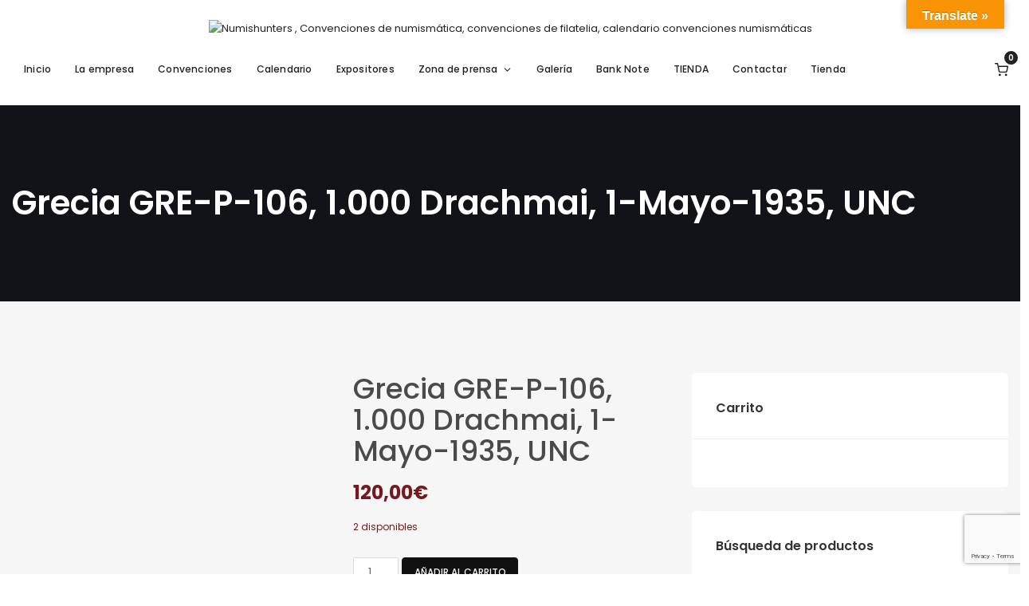

--- FILE ---
content_type: text/html; charset=UTF-8
request_url: https://numishunterscoinfairs.es/product/grecia-gre-p-106-1-000-drachmai-1-mayo-1935-unc/
body_size: 38999
content:

	<!DOCTYPE html>
<html lang="es">
	<head>
		<meta charset="UTF-8" />
		<meta http-equiv="X-UA-Compatible" content="IE=edge">

		<meta name="viewport" content="width=device-width, initial-scale=1">
		<link rel="profile" href="https://gmpg.org/xfn/11" />
		<title>Grecia GRE-P-106, 1.000 Drachmai, 1-Mayo-1935, UNC &#8211; Numishunters , Convenciones de numismática, convenciones de filatelia, calendario convenciones numismáticas</title>
<meta name='robots' content='max-image-preview:large' />
	<style>img:is([sizes="auto" i], [sizes^="auto," i]) { contain-intrinsic-size: 3000px 1500px }</style>
	
		<!-- Meta Tag Manager -->
		<meta name="description" content="Numishunters Coins Fairs, Convenciones numismáticas " />
		<meta name="keywords" content="Coleccionismo de monedas, Numismática online,  Convenciones numismáticas " />
		<!-- / Meta Tag Manager -->
<link rel='dns-prefetch' href='//translate.google.com' />
<link rel='dns-prefetch' href='//maps.googleapis.com' />
<link rel='dns-prefetch' href='//fonts.googleapis.com' />
<link rel="alternate" type="application/rss+xml" title="Numishunters , Convenciones de numismática, convenciones de filatelia, calendario convenciones numismáticas &raquo; Feed" href="https://numishunterscoinfairs.es/feed/" />
<link rel="alternate" type="application/rss+xml" title="Numishunters , Convenciones de numismática, convenciones de filatelia, calendario convenciones numismáticas &raquo; Feed de los comentarios" href="https://numishunterscoinfairs.es/comments/feed/" />
<script type="text/javascript">
/* <![CDATA[ */
window._wpemojiSettings = {"baseUrl":"https:\/\/s.w.org\/images\/core\/emoji\/16.0.1\/72x72\/","ext":".png","svgUrl":"https:\/\/s.w.org\/images\/core\/emoji\/16.0.1\/svg\/","svgExt":".svg","source":{"concatemoji":"https:\/\/numishunterscoinfairs.es\/wp-includes\/js\/wp-emoji-release.min.js?ver=4effe242b3b0a431aba0ae80d7be1fdd"}};
/*! This file is auto-generated */
!function(s,n){var o,i,e;function c(e){try{var t={supportTests:e,timestamp:(new Date).valueOf()};sessionStorage.setItem(o,JSON.stringify(t))}catch(e){}}function p(e,t,n){e.clearRect(0,0,e.canvas.width,e.canvas.height),e.fillText(t,0,0);var t=new Uint32Array(e.getImageData(0,0,e.canvas.width,e.canvas.height).data),a=(e.clearRect(0,0,e.canvas.width,e.canvas.height),e.fillText(n,0,0),new Uint32Array(e.getImageData(0,0,e.canvas.width,e.canvas.height).data));return t.every(function(e,t){return e===a[t]})}function u(e,t){e.clearRect(0,0,e.canvas.width,e.canvas.height),e.fillText(t,0,0);for(var n=e.getImageData(16,16,1,1),a=0;a<n.data.length;a++)if(0!==n.data[a])return!1;return!0}function f(e,t,n,a){switch(t){case"flag":return n(e,"\ud83c\udff3\ufe0f\u200d\u26a7\ufe0f","\ud83c\udff3\ufe0f\u200b\u26a7\ufe0f")?!1:!n(e,"\ud83c\udde8\ud83c\uddf6","\ud83c\udde8\u200b\ud83c\uddf6")&&!n(e,"\ud83c\udff4\udb40\udc67\udb40\udc62\udb40\udc65\udb40\udc6e\udb40\udc67\udb40\udc7f","\ud83c\udff4\u200b\udb40\udc67\u200b\udb40\udc62\u200b\udb40\udc65\u200b\udb40\udc6e\u200b\udb40\udc67\u200b\udb40\udc7f");case"emoji":return!a(e,"\ud83e\udedf")}return!1}function g(e,t,n,a){var r="undefined"!=typeof WorkerGlobalScope&&self instanceof WorkerGlobalScope?new OffscreenCanvas(300,150):s.createElement("canvas"),o=r.getContext("2d",{willReadFrequently:!0}),i=(o.textBaseline="top",o.font="600 32px Arial",{});return e.forEach(function(e){i[e]=t(o,e,n,a)}),i}function t(e){var t=s.createElement("script");t.src=e,t.defer=!0,s.head.appendChild(t)}"undefined"!=typeof Promise&&(o="wpEmojiSettingsSupports",i=["flag","emoji"],n.supports={everything:!0,everythingExceptFlag:!0},e=new Promise(function(e){s.addEventListener("DOMContentLoaded",e,{once:!0})}),new Promise(function(t){var n=function(){try{var e=JSON.parse(sessionStorage.getItem(o));if("object"==typeof e&&"number"==typeof e.timestamp&&(new Date).valueOf()<e.timestamp+604800&&"object"==typeof e.supportTests)return e.supportTests}catch(e){}return null}();if(!n){if("undefined"!=typeof Worker&&"undefined"!=typeof OffscreenCanvas&&"undefined"!=typeof URL&&URL.createObjectURL&&"undefined"!=typeof Blob)try{var e="postMessage("+g.toString()+"("+[JSON.stringify(i),f.toString(),p.toString(),u.toString()].join(",")+"));",a=new Blob([e],{type:"text/javascript"}),r=new Worker(URL.createObjectURL(a),{name:"wpTestEmojiSupports"});return void(r.onmessage=function(e){c(n=e.data),r.terminate(),t(n)})}catch(e){}c(n=g(i,f,p,u))}t(n)}).then(function(e){for(var t in e)n.supports[t]=e[t],n.supports.everything=n.supports.everything&&n.supports[t],"flag"!==t&&(n.supports.everythingExceptFlag=n.supports.everythingExceptFlag&&n.supports[t]);n.supports.everythingExceptFlag=n.supports.everythingExceptFlag&&!n.supports.flag,n.DOMReady=!1,n.readyCallback=function(){n.DOMReady=!0}}).then(function(){return e}).then(function(){var e;n.supports.everything||(n.readyCallback(),(e=n.source||{}).concatemoji?t(e.concatemoji):e.wpemoji&&e.twemoji&&(t(e.twemoji),t(e.wpemoji)))}))}((window,document),window._wpemojiSettings);
/* ]]> */
</script>
<link rel='stylesheet' id='argpd-informbox-css' href='https://numishunterscoinfairs.es/wp-content/plugins/adapta-rgpd/assets/css/inform-box-simple.css?ver=1.3.9' type='text/css' media='all' />
<link rel='stylesheet' id='argpd-cookies-eu-banner-css' href='https://numishunterscoinfairs.es/wp-content/plugins/adapta-rgpd/assets/css/cookies-banner-modern-light.css?ver=1.3.9' type='text/css' media='all' />
<style id='wp-emoji-styles-inline-css' type='text/css'>

	img.wp-smiley, img.emoji {
		display: inline !important;
		border: none !important;
		box-shadow: none !important;
		height: 1em !important;
		width: 1em !important;
		margin: 0 0.07em !important;
		vertical-align: -0.1em !important;
		background: none !important;
		padding: 0 !important;
	}
</style>
<link rel='stylesheet' id='wp-block-library-css' href='https://numishunterscoinfairs.es/wp-includes/css/dist/block-library/style.min.css?ver=4effe242b3b0a431aba0ae80d7be1fdd' type='text/css' media='all' />
<style id='wp-block-library-theme-inline-css' type='text/css'>
.wp-block-audio :where(figcaption){color:#555;font-size:13px;text-align:center}.is-dark-theme .wp-block-audio :where(figcaption){color:#ffffffa6}.wp-block-audio{margin:0 0 1em}.wp-block-code{border:1px solid #ccc;border-radius:4px;font-family:Menlo,Consolas,monaco,monospace;padding:.8em 1em}.wp-block-embed :where(figcaption){color:#555;font-size:13px;text-align:center}.is-dark-theme .wp-block-embed :where(figcaption){color:#ffffffa6}.wp-block-embed{margin:0 0 1em}.blocks-gallery-caption{color:#555;font-size:13px;text-align:center}.is-dark-theme .blocks-gallery-caption{color:#ffffffa6}:root :where(.wp-block-image figcaption){color:#555;font-size:13px;text-align:center}.is-dark-theme :root :where(.wp-block-image figcaption){color:#ffffffa6}.wp-block-image{margin:0 0 1em}.wp-block-pullquote{border-bottom:4px solid;border-top:4px solid;color:currentColor;margin-bottom:1.75em}.wp-block-pullquote cite,.wp-block-pullquote footer,.wp-block-pullquote__citation{color:currentColor;font-size:.8125em;font-style:normal;text-transform:uppercase}.wp-block-quote{border-left:.25em solid;margin:0 0 1.75em;padding-left:1em}.wp-block-quote cite,.wp-block-quote footer{color:currentColor;font-size:.8125em;font-style:normal;position:relative}.wp-block-quote:where(.has-text-align-right){border-left:none;border-right:.25em solid;padding-left:0;padding-right:1em}.wp-block-quote:where(.has-text-align-center){border:none;padding-left:0}.wp-block-quote.is-large,.wp-block-quote.is-style-large,.wp-block-quote:where(.is-style-plain){border:none}.wp-block-search .wp-block-search__label{font-weight:700}.wp-block-search__button{border:1px solid #ccc;padding:.375em .625em}:where(.wp-block-group.has-background){padding:1.25em 2.375em}.wp-block-separator.has-css-opacity{opacity:.4}.wp-block-separator{border:none;border-bottom:2px solid;margin-left:auto;margin-right:auto}.wp-block-separator.has-alpha-channel-opacity{opacity:1}.wp-block-separator:not(.is-style-wide):not(.is-style-dots){width:100px}.wp-block-separator.has-background:not(.is-style-dots){border-bottom:none;height:1px}.wp-block-separator.has-background:not(.is-style-wide):not(.is-style-dots){height:2px}.wp-block-table{margin:0 0 1em}.wp-block-table td,.wp-block-table th{word-break:normal}.wp-block-table :where(figcaption){color:#555;font-size:13px;text-align:center}.is-dark-theme .wp-block-table :where(figcaption){color:#ffffffa6}.wp-block-video :where(figcaption){color:#555;font-size:13px;text-align:center}.is-dark-theme .wp-block-video :where(figcaption){color:#ffffffa6}.wp-block-video{margin:0 0 1em}:root :where(.wp-block-template-part.has-background){margin-bottom:0;margin-top:0;padding:1.25em 2.375em}
</style>
<style id='classic-theme-styles-inline-css' type='text/css'>
/*! This file is auto-generated */
.wp-block-button__link{color:#fff;background-color:#32373c;border-radius:9999px;box-shadow:none;text-decoration:none;padding:calc(.667em + 2px) calc(1.333em + 2px);font-size:1.125em}.wp-block-file__button{background:#32373c;color:#fff;text-decoration:none}
</style>
<style id='global-styles-inline-css' type='text/css'>
:root{--wp--preset--aspect-ratio--square: 1;--wp--preset--aspect-ratio--4-3: 4/3;--wp--preset--aspect-ratio--3-4: 3/4;--wp--preset--aspect-ratio--3-2: 3/2;--wp--preset--aspect-ratio--2-3: 2/3;--wp--preset--aspect-ratio--16-9: 16/9;--wp--preset--aspect-ratio--9-16: 9/16;--wp--preset--color--black: #000000;--wp--preset--color--cyan-bluish-gray: #abb8c3;--wp--preset--color--white: #ffffff;--wp--preset--color--pale-pink: #f78da7;--wp--preset--color--vivid-red: #cf2e2e;--wp--preset--color--luminous-vivid-orange: #ff6900;--wp--preset--color--luminous-vivid-amber: #fcb900;--wp--preset--color--light-green-cyan: #7bdcb5;--wp--preset--color--vivid-green-cyan: #00d084;--wp--preset--color--pale-cyan-blue: #8ed1fc;--wp--preset--color--vivid-cyan-blue: #0693e3;--wp--preset--color--vivid-purple: #9b51e0;--wp--preset--gradient--vivid-cyan-blue-to-vivid-purple: linear-gradient(135deg,rgba(6,147,227,1) 0%,rgb(155,81,224) 100%);--wp--preset--gradient--light-green-cyan-to-vivid-green-cyan: linear-gradient(135deg,rgb(122,220,180) 0%,rgb(0,208,130) 100%);--wp--preset--gradient--luminous-vivid-amber-to-luminous-vivid-orange: linear-gradient(135deg,rgba(252,185,0,1) 0%,rgba(255,105,0,1) 100%);--wp--preset--gradient--luminous-vivid-orange-to-vivid-red: linear-gradient(135deg,rgba(255,105,0,1) 0%,rgb(207,46,46) 100%);--wp--preset--gradient--very-light-gray-to-cyan-bluish-gray: linear-gradient(135deg,rgb(238,238,238) 0%,rgb(169,184,195) 100%);--wp--preset--gradient--cool-to-warm-spectrum: linear-gradient(135deg,rgb(74,234,220) 0%,rgb(151,120,209) 20%,rgb(207,42,186) 40%,rgb(238,44,130) 60%,rgb(251,105,98) 80%,rgb(254,248,76) 100%);--wp--preset--gradient--blush-light-purple: linear-gradient(135deg,rgb(255,206,236) 0%,rgb(152,150,240) 100%);--wp--preset--gradient--blush-bordeaux: linear-gradient(135deg,rgb(254,205,165) 0%,rgb(254,45,45) 50%,rgb(107,0,62) 100%);--wp--preset--gradient--luminous-dusk: linear-gradient(135deg,rgb(255,203,112) 0%,rgb(199,81,192) 50%,rgb(65,88,208) 100%);--wp--preset--gradient--pale-ocean: linear-gradient(135deg,rgb(255,245,203) 0%,rgb(182,227,212) 50%,rgb(51,167,181) 100%);--wp--preset--gradient--electric-grass: linear-gradient(135deg,rgb(202,248,128) 0%,rgb(113,206,126) 100%);--wp--preset--gradient--midnight: linear-gradient(135deg,rgb(2,3,129) 0%,rgb(40,116,252) 100%);--wp--preset--font-size--small: 13px;--wp--preset--font-size--medium: 20px;--wp--preset--font-size--large: 36px;--wp--preset--font-size--x-large: 42px;--wp--preset--spacing--20: 0.44rem;--wp--preset--spacing--30: 0.67rem;--wp--preset--spacing--40: 1rem;--wp--preset--spacing--50: 1.5rem;--wp--preset--spacing--60: 2.25rem;--wp--preset--spacing--70: 3.38rem;--wp--preset--spacing--80: 5.06rem;--wp--preset--shadow--natural: 6px 6px 9px rgba(0, 0, 0, 0.2);--wp--preset--shadow--deep: 12px 12px 50px rgba(0, 0, 0, 0.4);--wp--preset--shadow--sharp: 6px 6px 0px rgba(0, 0, 0, 0.2);--wp--preset--shadow--outlined: 6px 6px 0px -3px rgba(255, 255, 255, 1), 6px 6px rgba(0, 0, 0, 1);--wp--preset--shadow--crisp: 6px 6px 0px rgba(0, 0, 0, 1);}:where(.is-layout-flex){gap: 0.5em;}:where(.is-layout-grid){gap: 0.5em;}body .is-layout-flex{display: flex;}.is-layout-flex{flex-wrap: wrap;align-items: center;}.is-layout-flex > :is(*, div){margin: 0;}body .is-layout-grid{display: grid;}.is-layout-grid > :is(*, div){margin: 0;}:where(.wp-block-columns.is-layout-flex){gap: 2em;}:where(.wp-block-columns.is-layout-grid){gap: 2em;}:where(.wp-block-post-template.is-layout-flex){gap: 1.25em;}:where(.wp-block-post-template.is-layout-grid){gap: 1.25em;}.has-black-color{color: var(--wp--preset--color--black) !important;}.has-cyan-bluish-gray-color{color: var(--wp--preset--color--cyan-bluish-gray) !important;}.has-white-color{color: var(--wp--preset--color--white) !important;}.has-pale-pink-color{color: var(--wp--preset--color--pale-pink) !important;}.has-vivid-red-color{color: var(--wp--preset--color--vivid-red) !important;}.has-luminous-vivid-orange-color{color: var(--wp--preset--color--luminous-vivid-orange) !important;}.has-luminous-vivid-amber-color{color: var(--wp--preset--color--luminous-vivid-amber) !important;}.has-light-green-cyan-color{color: var(--wp--preset--color--light-green-cyan) !important;}.has-vivid-green-cyan-color{color: var(--wp--preset--color--vivid-green-cyan) !important;}.has-pale-cyan-blue-color{color: var(--wp--preset--color--pale-cyan-blue) !important;}.has-vivid-cyan-blue-color{color: var(--wp--preset--color--vivid-cyan-blue) !important;}.has-vivid-purple-color{color: var(--wp--preset--color--vivid-purple) !important;}.has-black-background-color{background-color: var(--wp--preset--color--black) !important;}.has-cyan-bluish-gray-background-color{background-color: var(--wp--preset--color--cyan-bluish-gray) !important;}.has-white-background-color{background-color: var(--wp--preset--color--white) !important;}.has-pale-pink-background-color{background-color: var(--wp--preset--color--pale-pink) !important;}.has-vivid-red-background-color{background-color: var(--wp--preset--color--vivid-red) !important;}.has-luminous-vivid-orange-background-color{background-color: var(--wp--preset--color--luminous-vivid-orange) !important;}.has-luminous-vivid-amber-background-color{background-color: var(--wp--preset--color--luminous-vivid-amber) !important;}.has-light-green-cyan-background-color{background-color: var(--wp--preset--color--light-green-cyan) !important;}.has-vivid-green-cyan-background-color{background-color: var(--wp--preset--color--vivid-green-cyan) !important;}.has-pale-cyan-blue-background-color{background-color: var(--wp--preset--color--pale-cyan-blue) !important;}.has-vivid-cyan-blue-background-color{background-color: var(--wp--preset--color--vivid-cyan-blue) !important;}.has-vivid-purple-background-color{background-color: var(--wp--preset--color--vivid-purple) !important;}.has-black-border-color{border-color: var(--wp--preset--color--black) !important;}.has-cyan-bluish-gray-border-color{border-color: var(--wp--preset--color--cyan-bluish-gray) !important;}.has-white-border-color{border-color: var(--wp--preset--color--white) !important;}.has-pale-pink-border-color{border-color: var(--wp--preset--color--pale-pink) !important;}.has-vivid-red-border-color{border-color: var(--wp--preset--color--vivid-red) !important;}.has-luminous-vivid-orange-border-color{border-color: var(--wp--preset--color--luminous-vivid-orange) !important;}.has-luminous-vivid-amber-border-color{border-color: var(--wp--preset--color--luminous-vivid-amber) !important;}.has-light-green-cyan-border-color{border-color: var(--wp--preset--color--light-green-cyan) !important;}.has-vivid-green-cyan-border-color{border-color: var(--wp--preset--color--vivid-green-cyan) !important;}.has-pale-cyan-blue-border-color{border-color: var(--wp--preset--color--pale-cyan-blue) !important;}.has-vivid-cyan-blue-border-color{border-color: var(--wp--preset--color--vivid-cyan-blue) !important;}.has-vivid-purple-border-color{border-color: var(--wp--preset--color--vivid-purple) !important;}.has-vivid-cyan-blue-to-vivid-purple-gradient-background{background: var(--wp--preset--gradient--vivid-cyan-blue-to-vivid-purple) !important;}.has-light-green-cyan-to-vivid-green-cyan-gradient-background{background: var(--wp--preset--gradient--light-green-cyan-to-vivid-green-cyan) !important;}.has-luminous-vivid-amber-to-luminous-vivid-orange-gradient-background{background: var(--wp--preset--gradient--luminous-vivid-amber-to-luminous-vivid-orange) !important;}.has-luminous-vivid-orange-to-vivid-red-gradient-background{background: var(--wp--preset--gradient--luminous-vivid-orange-to-vivid-red) !important;}.has-very-light-gray-to-cyan-bluish-gray-gradient-background{background: var(--wp--preset--gradient--very-light-gray-to-cyan-bluish-gray) !important;}.has-cool-to-warm-spectrum-gradient-background{background: var(--wp--preset--gradient--cool-to-warm-spectrum) !important;}.has-blush-light-purple-gradient-background{background: var(--wp--preset--gradient--blush-light-purple) !important;}.has-blush-bordeaux-gradient-background{background: var(--wp--preset--gradient--blush-bordeaux) !important;}.has-luminous-dusk-gradient-background{background: var(--wp--preset--gradient--luminous-dusk) !important;}.has-pale-ocean-gradient-background{background: var(--wp--preset--gradient--pale-ocean) !important;}.has-electric-grass-gradient-background{background: var(--wp--preset--gradient--electric-grass) !important;}.has-midnight-gradient-background{background: var(--wp--preset--gradient--midnight) !important;}.has-small-font-size{font-size: var(--wp--preset--font-size--small) !important;}.has-medium-font-size{font-size: var(--wp--preset--font-size--medium) !important;}.has-large-font-size{font-size: var(--wp--preset--font-size--large) !important;}.has-x-large-font-size{font-size: var(--wp--preset--font-size--x-large) !important;}
:where(.wp-block-post-template.is-layout-flex){gap: 1.25em;}:where(.wp-block-post-template.is-layout-grid){gap: 1.25em;}
:where(.wp-block-columns.is-layout-flex){gap: 2em;}:where(.wp-block-columns.is-layout-grid){gap: 2em;}
:root :where(.wp-block-pullquote){font-size: 1.5em;line-height: 1.6;}
</style>
<link rel='stylesheet' id='contact-form-7-css' href='https://numishunterscoinfairs.es/wp-content/plugins/contact-form-7/includes/css/styles.css?ver=6.1.4' type='text/css' media='all' />
<link rel='stylesheet' id='google_business_reviews_rating_wp_css-css' href='https://numishunterscoinfairs.es/wp-content/plugins/g-business-reviews-rating/wp/css/css.css?ver=4effe242b3b0a431aba0ae80d7be1fdd' type='text/css' media='all' />
<link rel='stylesheet' id='google-language-translator-css' href='https://numishunterscoinfairs.es/wp-content/plugins/google-language-translator/css/style.css?ver=6.0.20' type='text/css' media='' />
<link rel='stylesheet' id='glt-toolbar-styles-css' href='https://numishunterscoinfairs.es/wp-content/plugins/google-language-translator/css/toolbar.css?ver=6.0.20' type='text/css' media='' />
<link rel='stylesheet' id='tss-css' href='https://numishunterscoinfairs.es/wp-content/plugins/testimonial-slider-and-showcase/assets/css/wptestimonial.css?ver=2.3.17' type='text/css' media='all' />
<link rel='stylesheet' id='photoswipe-css' href='https://numishunterscoinfairs.es/wp-content/plugins/woocommerce/assets/css/photoswipe/photoswipe.min.css?ver=10.1.3' type='text/css' media='all' />
<link rel='stylesheet' id='photoswipe-default-skin-css' href='https://numishunterscoinfairs.es/wp-content/plugins/woocommerce/assets/css/photoswipe/default-skin/default-skin.min.css?ver=10.1.3' type='text/css' media='all' />
<link rel='stylesheet' id='woocommerce-layout-css' href='https://numishunterscoinfairs.es/wp-content/plugins/woocommerce/assets/css/woocommerce-layout.css?ver=10.1.3' type='text/css' media='all' />
<link rel='stylesheet' id='woocommerce-smallscreen-css' href='https://numishunterscoinfairs.es/wp-content/plugins/woocommerce/assets/css/woocommerce-smallscreen.css?ver=10.1.3' type='text/css' media='only screen and (max-width: 768px)' />
<link rel='stylesheet' id='woocommerce-general-css' href='https://numishunterscoinfairs.es/wp-content/plugins/woocommerce/assets/css/woocommerce.css?ver=10.1.3' type='text/css' media='all' />
<style id='woocommerce-inline-inline-css' type='text/css'>
.woocommerce form .form-row .required { visibility: visible; }
</style>
<link rel='stylesheet' id='ppress-frontend-css' href='https://numishunterscoinfairs.es/wp-content/plugins/wp-user-avatar/assets/css/frontend.min.css?ver=4.16.8' type='text/css' media='all' />
<link rel='stylesheet' id='ppress-flatpickr-css' href='https://numishunterscoinfairs.es/wp-content/plugins/wp-user-avatar/assets/flatpickr/flatpickr.min.css?ver=4.16.8' type='text/css' media='all' />
<link rel='stylesheet' id='ppress-select2-css' href='https://numishunterscoinfairs.es/wp-content/plugins/wp-user-avatar/assets/select2/select2.min.css?ver=4effe242b3b0a431aba0ae80d7be1fdd' type='text/css' media='all' />
<link rel='stylesheet' id='cmplz-general-css' href='https://numishunterscoinfairs.es/wp-content/plugins/complianz-gdpr/assets/css/cookieblocker.min.css?ver=1754322523' type='text/css' media='all' />
<link rel='stylesheet' id='brands-styles-css' href='https://numishunterscoinfairs.es/wp-content/plugins/woocommerce/assets/css/brands.css?ver=10.1.3' type='text/css' media='all' />
<link rel='stylesheet' id='eventchamp-woocommerce-css' href='https://numishunterscoinfairs.es/wp-content/themes/eventchamp/include/assets/css/gt-woocommerce.min.css?ver=4effe242b3b0a431aba0ae80d7be1fdd' type='text/css' media='all' />
<link rel='stylesheet' id='bootstrap-css' href='https://numishunterscoinfairs.es/wp-content/themes/eventchamp/include/assets/css/bootstrap.min.css?ver=4effe242b3b0a431aba0ae80d7be1fdd' type='text/css' media='all' />
<link rel='stylesheet' id='fontawesome-css' href='https://numishunterscoinfairs.es/wp-content/themes/eventchamp/include/assets/css/fontawesome.min.css?ver=4effe242b3b0a431aba0ae80d7be1fdd' type='text/css' media='all' />
<link rel='stylesheet' id='swiper-css' href='https://numishunterscoinfairs.es/wp-content/plugins/testimonial-slider-and-showcase/assets/vendor/swiper/swiper.min.css?ver=2.3.17' type='text/css' media='all' />
<link rel='stylesheet' id='scrollbar-css' href='https://numishunterscoinfairs.es/wp-content/themes/eventchamp/include/assets/css/scrollbar.min.css?ver=4effe242b3b0a431aba0ae80d7be1fdd' type='text/css' media='all' />
<link rel='stylesheet' id='bootstrap-select-css' href='https://numishunterscoinfairs.es/wp-content/themes/eventchamp/include/assets/css/bootstrap-select.min.css?ver=4effe242b3b0a431aba0ae80d7be1fdd' type='text/css' media='all' />
<link rel='stylesheet' id='fullcalendar-css' href='https://numishunterscoinfairs.es/wp-content/themes/eventchamp/include/assets/css/fullcalendar.min.css?ver=4effe242b3b0a431aba0ae80d7be1fdd' type='text/css' media='all' />
<link rel='stylesheet' id='ion-range-slider-css' href='https://numishunterscoinfairs.es/wp-content/themes/eventchamp/include/assets/css/ion-range-slider.min.css?ver=4effe242b3b0a431aba0ae80d7be1fdd' type='text/css' media='all' />
<link rel='stylesheet' id='ion-range-slider-flat-theme-css' href='https://numishunterscoinfairs.es/wp-content/themes/eventchamp/include/assets/css/ion-range-slider-flat-theme.min.css?ver=4effe242b3b0a431aba0ae80d7be1fdd' type='text/css' media='all' />
<link rel='stylesheet' id='eventchamp-wp-core-css' href='https://numishunterscoinfairs.es/wp-content/themes/eventchamp/include/assets/css/wp-core.min.css?ver=4effe242b3b0a431aba0ae80d7be1fdd' type='text/css' media='all' />
<link rel='stylesheet' id='eventchamp-main-css' href='https://numishunterscoinfairs.es/wp-content/themes/eventchamp/include/assets/css/gt-style.min.css?ver=4effe242b3b0a431aba0ae80d7be1fdd' type='text/css' media='all' />
<style id='eventchamp-main-inline-css' type='text/css'>
.gt-user-activity > ul > li svg, .gt-content-detail-box > ul > li > .gt-icon > svg{fill:#77181e;}.gt-map.gt-events-map .gt-map-popup .gt-bottom-links > li > svg, .gt-events-slider .gt-slide-inner .gt-content .gt-information > li svg{stroke:#77181e;}.gt-footer.gt-style-1 .gt-social-links-element.gt-style-6 ul li a:hover, .gt-footer.gt-style-1 .gt-social-links-element.gt-style-6 ul li a:focus, .gt-footer.gt-style-1 a:hover, .gt-footer.gt-style-1 a:focus, .gt-event-style-2 .gt-information > div a:focus, .gt-event-style-2 .gt-information > div a:hover, .gt-footer.gt-style-1 .post-list-style-3 .title a:hover, .gt-footer.gt-style-1 .post-list-style-3 .title a:focus, .gt-mobile-menu .gt-bottom .gt-social-links li a:hover, .gt-mobile-menu .gt-bottom .gt-social-links li a:focus, .gt-modal .gt-register-content .gt-modal-footer a:hover, .gt-modal .gt-register-content .gt-modal-footer a:focus, .gt-modal .gt-login-content .gt-modal-footer a:hover, .gt-modal .gt-login-content .gt-modal-footer a:focus, .gt-countdown.gt-style-3 ul li > .gt-inner, .gt-footer .post-list-style-3 .title a:hover, .gt-footer .post-list-style-3 .title a:focus, .gt-feature-box .gt-content .gt-title, .gt-feature-box .gt-icon, .gt-map.gt-events-map .gt-map-popup .gt-inner a:hover, .gt-map.gt-events-map .gt-map-popup .gt-inner a:focus, .gt-label.gt-style-4, .gt-post-style-1 .gt-bottom .gt-more:hover, .gt-post-style-1 .gt-bottom .gt-more:focus, .gt-post-style-1 .gt-bottom > ul a:hover, .gt-post-style-1 .gt-bottom > ul a:focus, .gt-post-style-2 .gt-bottom .gt-more:hover, .gt-post-style-2 .gt-bottom .gt-more:focus, .gt-post-style-2 .gt-bottom > ul a:hover, .gt-post-style-2 .gt-bottom > ul a:focus, .gt-page-content .gt-post-meta a:hover, .gt-page-content .gt-post-meta a:focus, .gt-pagination ul li > span.current, .gt-pagination ul li > a:hover, .gt-pagination ul li > a:focus, .gt-post-pagination ul li a:hover, .gt-post-pagination ul li a:focus, .gt-page-content .gt-post-meta ul li svg, .gt-event-ticket.gt-style-1 .gt-ticket-inner > .gt-details .gt-subtitle, .gt-event-ticket.gt-style-1 .gt-ticket-inner > .gt-details > .gt-price, .gt-event-ticket.gt-style-1 .gt-ticket-inner > .gt-ticket-features p > i, .gt-event-ticket.gt-style-2 .gt-ticket-inner .gt-title, .gt-event-ticket.gt-style-2 .gt-price, .gt-event-ticket.gt-style-3 .gt-ticket-inner .gt-title, .gt-event-ticket.gt-style-3 .gt-price, .gt-event-ticket.gt-style-4 .gt-price, .gt-event-ticket.gt-style-5 .gt-price, .gt-event-ticket .gt-ticket-inner .gt-ticket-features p > i, .gt-event-ticket.gt-style-6 .gt-ticket-features p > i, .gt-event-ticket.gt-style-6 .gt-ticket-header .gt-price, .gt-event-ticket.gt-style-7 .gt-ticket-features p > i, .gt-event-ticket.gt-style-7 .gt-ticket-header .gt-price, .gt-event-buttons ul li a:hover, .gt-event-buttons ul li a:focus, .gt-event-schedule.gt-style-2 .gt-schedule-tabs > li > a.active, .gt-event-schedule.gt-style-2 .gt-schedule-tabs > li > a.active:visited, .gt-event-schedule.gt-style-2 .gt-schedule-tabs > li > a:hover, .gt-event-schedule.gt-style-2 .gt-schedule-tabs > li > a:focus, .gt-speaker.gt-style-1 .gt-content .gt-name a:hover, .gt-speaker.gt-style-1 .gt-content .gt-name a:focus, .gt-speaker.gt-style-1 .gt-social-links ul li a:focus, .gt-speaker.gt-style-1 .gt-social-links ul li a:hover, .gt-speaker.gt-style-2 .gt-social-links ul li a:focus, .gt-speaker.gt-style-2 .gt-social-links ul li a:hover, .gt-speaker.gt-style-3 .gt-social-links ul li a:focus, .gt-speaker.gt-style-3 .gt-social-links ul li a:hover, .gt-speaker.gt-style-4 .gt-social-links ul li a:focus, .gt-speaker.gt-style-4 .gt-social-links ul li a:hover, .gt-speaker.gt-style-5 .gt-social-links ul li a:focus, .gt-speaker.gt-style-5 .gt-social-links ul li a:hover, .gt-speaker.gt-style-6 .gt-social-links ul li a:focus, .gt-speaker.gt-style-6 .gt-social-links ul li a:hover, .gt-content-detail-box > ul > li > .gt-content > .gt-inner a:hover, .gt-content-detail-box > ul > li > .gt-content > .gt-inner a:focus, .gt-content-detail-box > ul > li > .gt-icon > i, .gt-icon-list.gt-style-1 ul li i, .gt-icon-list.gt-style-2 ul li i, .gt-icon-list.gt-style-1 ul li svg, .gt-icon-list.gt-style-2 ul li svg, .gt-mailchimp-newsletter .title i, .gt-button.gt-style-6 a:hover, .gt-button.gt-style-6 a:focus, .gt-button.gt-style-5 a, .gt-button.gt-style-5 a:visited, .gt-button.gt-style-3 a:hover, .gt-button.gt-style-3 a:focus, .gt-button.gt-style-2 a:hover, .gt-button.gt-style-2 a:focus, .gt-button.gt-style-1 a:hover, .gt-button.gt-style-1 a:focus, .gt-contact-box svg, .gt-counter > .gt-title, .gt-counter > .gt-number, .gt-eventchamp-service-box.gt-style-1 .gt-title, .gt-eventchamp-service-box.gt-style-1 .gt-icon, .gt-categorized-contents .gt-nav > li > a.active, .gt-categorized-contents .gt-nav > li > a.active:visited, .gt-categorized-contents .gt-nav > li > a:hover, .gt-categorized-contents .gt-nav > li > a:focus, .gt-heading .gt-title span, .gt-eventchamp-slider .gt-slider-content .gt-title .gt-secondary, .gt-countdown-slider.gt-style-1 > .gt-slider-content .gt-title .gt-secondary, .gt-countdown-slider.gt-style-3 > .gt-slider-content > .gt-counter .gt-counter-inner > div, .gt-events-slider .gt-slide-inner .gt-content .gt-information > li i, .select2-container--default .select2-results__option--highlighted[aria-selected], .select2-container--default .select2-results__option--highlighted[data-selected], .select2-container--default .select2-results__option[aria-selected=true], .select2-container--default .select2-results__option[data-selected=true], .plyr__progress--played, .plyr__volume--display, .bootstrap-select.gt-select .dropdown-item:focus, .bootstrap-select.gt-select .dropdown-item:hover, .bootstrap-select.gt-select .dropdown-item.active, .bootstrap-select.gt-select .dropdown-item:active, blockquote:before, button:hover, input[type="submit"]:hover, button:active, input[type="submit"]:active, button:active:hover, input[type="submit"]:active:hover, button:active:focus, input[type="submit"]:active:focus, button:active:visited, input[type="submit"]:active:visited, button:focus, input[type="submit"]:focus, a:hover, a:focus, .gt-header.gt-style-1.gt-style-2 .gt-elements .gt-social-links li a:hover, .gt-header.gt-style-1.gt-style-2 .gt-elements .gt-social-links li a:focus, .gt-header.gt-style-1.gt-style-2 .gt-navbar .gt-menu > li a:hover, .gt-header.gt-style-1.gt-style-2 .gt-navbar .gt-menu > li a:focus, .gt-header.gt-style-1.gt-style-2 .gt-navbar .gt-menu > li:hover > a, .gt-header.gt-style-1.gt-style-2 .gt-navbar .gt-menu > li:hover > a:visited, .gt-header.gt-style-1.gt-style-2 .gt-navbar .gt-menu > li>a:hover, .gt-header.gt-style-1.gt-style-2 .gt-navbar .gt-menu > li>a:focus, .gt-header.gt-style-1.gt-style-2 .gt-navbar .gt-menu li .gt-dropdown-menu li a:hover, .gt-header.gt-style-1.gt-style-2 .gt-navbar .gt-menu li .gt-dropdown-menu li a:focus, .gt-header.gt-style-3.gt-style-4 .gt-elements .gt-social-links li a:hover, .gt-header.gt-style-3.gt-style-4 .gt-elements .gt-social-links li a:focus, .gt-header.gt-style-3.gt-style-4 .gt-navbar .gt-menu > li a:hover, .gt-header.gt-style-3.gt-style-4 .gt-navbar .gt-menu > li a:focus, .gt-header.gt-style-3.gt-style-4 .gt-navbar .gt-menu > li:hover > a, .gt-header.gt-style-3.gt-style-4 .gt-navbar .gt-menu > li:hover > a:visited, .gt-header.gt-style-3.gt-style-4 .gt-navbar .gt-menu > li > a:hover, .gt-header.gt-style-3.gt-style-4 .gt-navbar .gt-menu > li > a:focus, .gt-header.gt-style-3.gt-style-4 .gt-navbar .gt-menu li .gt-dropdown-menu li a:hover, .gt-header.gt-style-3.gt-style-4 .gt-navbar .gt-menu li .gt-dropdown-menu li a:focus, .gt-header.gt-style-5.gt-style-6 .gt-elements .gt-social-links li a:hover, .gt-header.gt-style-5.gt-style-6 .gt-elements .gt-social-links li a:focus, .gt-header.gt-style-5.gt-style-6 .gt-navbar .gt-menu > li a:hover, .gt-header.gt-style-5.gt-style-6 .gt-navbar .gt-menu > li a:focus, .gt-header.gt-style-5.gt-style-6 .gt-navbar .gt-menu > li:hover > a, .gt-header.gt-style-5.gt-style-6 .gt-navbar .gt-menu > li:hover > a:visited, .gt-header.gt-style-5.gt-style-6 .gt-navbar .gt-menu > li > a:hover, .gt-header.gt-style-5.gt-style-6 .gt-navbar .gt-menu > li > a:focus, .gt-header.gt-style-5.gt-style-6 .gt-navbar .gt-menu li .gt-dropdown-menu li a:hover, .gt-header.gt-style-5.gt-style-6 .gt-navbar .gt-menu li .gt-dropdown-menu li a:focus, .gt-footer a:hover, .gt-footer a:focus, .gt-page-title-bar .gt-breadcrumb nav > ol > li a:focus, .gt-page-title-bar .gt-breadcrumb nav > ol > li a:hover, .gt-page-title-bar .gt-breadcrumb nav > ol > li.gt-item-current, .gt-page-title-bar .gt-breadcrumb nav > ol > li.current-item > span, .gt-mobile-menu .gt-top .gt-menu .gt-dropdown-menu > .active > a, .gt-mobile-menu .gt-top .gt-menu .gt-dropdown-menu > .active > a:focus, .gt-mobile-menu .gt-top .gt-menu .gt-dropdown-menu > .active > a:hover, .gt-mobile-menu .gt-top .gt-menu > li a:hover, .gt-mobile-menu .gt-top .gt-menu > li a:focus, .gt-mobile-menu .gt-top .gt-menu li:hover > a, .gt-mobile-menu .gt-top .gt-menu li:focus > a:visited, .gt-mobile-menu .gt-top .gt-menu li:hover > i, .gt-mobile-menu .gt-top .gt-menu li:focus > i, .gt-flex-menu li a:focus, .gt-flex-menu li a:hover, .fc-state-default:hover, .fc-state-default:focus, .fc button:hover, .fc button:focus, .gt-post-style-1 .gt-bottom > ul > li svg, .gt-post-style-1 .gt-bottom .gt-more:hover, .gt-post-style-1 .gt-bottom .gt-more:focus, .gt-post-style-1 .gt-image .gt-category ul a, .gt-post-style-1 .gt-image .gt-category ul a:visited, .gt-post-style-1 .gt-image .gt-category ul, .gt-post-style-2 .gt-bottom > ul > li svg, .gt-post-style-2 .gt-bottom .gt-more:hover, .gt-post-style-2 .gt-bottom .gt-more:focus, .gt-post-style-2 .gt-image .gt-category ul a, .gt-post-style-2 .gt-image .gt-category ul a:visited, .gt-post-style-2 .gt-image .gt-category ul, .gt-post-style-3 .gt-information > div svg, .gt-event-style-1 .gt-venue a:focus, .gt-event-style-1 .gt-venue a:hover, .gt-event-style-1 .gt-location ul li a:focus, .gt-event-style-1 .gt-location ul li a:hover, .gt-event-style-1 .gt-location svg, .gt-event-style-1 .gt-organizer ul li a:focus, .gt-event-style-1 .gt-organizer ul li a:hover, .gt-event-style-1 .gt-organizer svg, .gt-event-style-1 .gt-date svg, .gt-event-style-1 .gt-time svg, .gt-event-style-1 .gt-venue svg, .gt-event-style-1 .gt-stock svg, .gt-event-style-1 .gt-event-status, .gt-event-style-2 .gt-information > div svg, .gt-event-style-3 .gt-venue a:focus, .gt-event-style-3 .gt-venue a:hover, .gt-event-style-3 .gt-location ul li a:focus, .gt-event-style-3 .gt-location ul li a:hover, .gt-event-style-3 .gt-organizer ul li a:focus, .gt-event-style-3 .gt-organizer ul li a:hover, .gt-event-style-3 .gt-price svg, .gt-event-style-3 .gt-status svg, .gt-event-style-3 .gt-location svg, .gt-event-style-3 .gt-organizer svg, .gt-event-style-3 .gt-date svg, .gt-event-style-3 .gt-time svg, .gt-event-style-3 .gt-stock svg, .gt-event-style-3 .gt-venue svg, .gt-event-style-4 .gt-venue a:focus, .gt-event-style-4 .gt-venue a:hover, .gt-event-style-4 .gt-location ul li a:focus, .gt-event-style-4 .gt-location ul li a:hover, .gt-event-style-4 .gt-organizer ul li a:focus, .gt-event-style-4 .gt-organizer ul li a:hover, .gt-event-style-4 .gt-price svg, .gt-event-style-4 .gt-status svg, .gt-event-style-4 .gt-location svg, .gt-event-style-4 .gt-organizer svg, .gt-event-style-4 .gt-date svg, .gt-event-style-4 .gt-time svg, .gt-event-style-4 .gt-venue svg, .gt-event-style-4 .gt-stock svg, .gt-white .gt-venue-style-1 .gt-title a:hover, .gt-white .gt-venue-style-1 .gt-title a:focus, .gt-venue-style-1 .gt-title a:hover, .gt-venue-style-1 .gt-title a:focus, .gt-venue-style-1 .gt-image .gt-location, .gt-venue-style-1 .gt-image .gt-location a, .gt-venue-style-1 .gt-image .gt-location a:visited, .gt-venue-style-1 .gt-image .gt-category, .gt-venue-style-1 .gt-image .gt-category a, .gt-venue-style-1 .gt-image .gt-category a:visited, .gt-venue-style-1 .gt-image .status, .gt-white .gt-venue-style-3 .gt-title a:hover, .gt-white .gt-venue-style-3 .gt-title a:focus, .gt-venue-style-3 .gt-title a:hover, .gt-venue-style-3 .gt-title a:focus, .gt-venue-style-3 .gt-image .status, .gt-venue-style-3 .gt-category svg, .gt-content-favorite-add-popup:before, .gt-content-favorite-remove-popup:before, .gt-content-like-add-popup:before, .gt-content-like-remove-popup:before, .edit-link a:focus, .edit-link a:hover{color:#77181e;}.gt-marker-cluster, .irs-bar, .irs-slider, .irs-from, .irs-to, .irs-single, .gt-countdown.gt-style-4 ul li > .gt-inner, .gt-countdown.gt-style-1 ul li > .gt-inner, .gt-feature-box .gt-content .gt-line, .gt-post-style-1 .gt-bottom .gt-more, .gt-post-style-1 .gt-bottom .gt-more:visited, .gt-post-style-2 .gt-bottom .gt-more, .gt-post-style-2 .gt-bottom .gt-more:visited, .gt-pagination ul li > span, .gt-pagination ul li > a, .gt-pagination ul li > a:visited, .gt-post-pagination ul li a, .gt-post-pagination ul li a:visited, .gt-event-section-tabs .gt-event-tabs > li > a:after, .gt-event-section-tabs .gt-event-tabs > li > a:visited:after, .gt-event-schedule.gt-style-1 .gt-schedule-tabs, .gt-event-schedule.gt-style-1 .gt-dropdown .gt-panel-body .gt-schedule-speakers .gt-list ul li a:hover, .gt-event-schedule.gt-style-1 .gt-dropdown .gt-panel-body .gt-schedule-speakers .gt-list ul li a:focus, .gt-event-schedule.gt-style-2 .gt-dropdown .gt-panel-body .gt-schedule-speakers .gt-list ul li a:hover, .gt-event-schedule.gt-style-2 .gt-dropdown .gt-panel-body .gt-schedule-speakers .gt-list ul li a:focus, .gt-event-schedule.gt-style-3 .gt-dropdown .gt-panel-body .gt-schedule-speakers .gt-list ul li a:hover, .gt-event-schedule.gt-style-3 .gt-dropdown .gt-panel-body .gt-schedule-speakers .gt-list ul li a:focus, .gt-event-schedule.gt-style-4 > .gt-item > ul > li .gt-content .gt-schedule-speakers .gt-list ul li a:hover, .gt-event-schedule.gt-style-4 > .gt-item > ul > li .gt-content .gt-schedule-speakers .gt-list ul li a:focus, .gt-event-schedule.gt-style-5 > .gt-item > ul > li .gt-content .gt-schedule-speakers .gt-list ul li a:hover, .gt-event-schedule.gt-style-5 > .gt-item > ul > li .gt-content .gt-schedule-speakers .gt-list ul li a:focus, .gt-event-schedule.gt-style-6 > .gt-item > ul > li .gt-content .gt-schedule-speakers .gt-list ul li a:hover, .gt-event-schedule.gt-style-6 > .gt-item > ul > li .gt-content .gt-schedule-speakers .gt-list ul li a:focus, .gt-event-schedule.gt-style-2 .gt-schedule-tabs > li > a, .gt-event-schedule.gt-style-2 .gt-schedule-tabs > li > a:visited, .gt-event-schedule.gt-style-4 > .gt-item > .gt-heading, .gt-event-schedule.gt-style-5 > .gt-item > .gt-heading, .gt-event-schedule.gt-style-6 > .gt-item > .gt-heading, .gt-organizers.gt-style-1 ul li a:hover, .gt-organizers.gt-style-1 ul li a:focus, .gt-organizers.gt-style-2 ul li a:hover, .gt-organizers.gt-style-2 ul li a:focus, .gt-organizers.gt-style-3 ul li a, .gt-organizers.gt-style-3 ul li a:visited, .gt-tags.gt-style-1 ul li a:hover, .gt-tags.gt-style-1 ul li a:focus, .gt-tags.gt-style-2 ul li a:hover, .gt-tags.gt-style-2 ul li a:focus, .gt-tags.gt-style-3 ul li a, .gt-tags.gt-style-3 ul li a:visited, .gt-categories.gt-style-1 ul li a:hover, .gt-categories.gt-style-1 ul li a:focus, .gt-categories.gt-style-2 ul li a:hover, .gt-categories.gt-style-2 ul li a:focus, .gt-categories.gt-style-3 ul li a, .gt-categories.gt-style-3 ul li a:visited, .gt-social-sharing.gt-style-1 ul li a:hover, .gt-social-sharing.gt-style-1 ul li a:focus, .gt-social-sharing.gt-style-2 ul li a:hover, .gt-social-sharing.gt-style-2 ul li a:focus, .gt-social-sharing.gt-style-3 ul li a:hover, .gt-social-sharing.gt-style-3 ul li a:focus, .gt-social-sharing.gt-style-4 ul li a:hover, .gt-social-sharing.gt-style-4 ul li a:focus, .gt-social-sharing.gt-style-5 ul li a:hover, .gt-social-sharing.gt-style-5 ul li a:focus, .gt-social-sharing.gt-style-6 ul li a, .gt-social-sharing.gt-style-6 ul li a:visited, .gt-social-sharing.gt-style-7 ul li a:hover, .gt-social-sharing.gt-style-7 ul li a:focus, .gt-social-links-element.gt-style-1 ul li a:hover, .gt-social-links-element.gt-style-1 ul li a:focus, .gt-social-links-element.gt-style-2 ul li a:hover, .gt-social-links-element.gt-style-2 ul li a:focus, .gt-social-links-element.gt-style-3 ul li a:hover, .gt-social-links-element.gt-style-3 ul li a:focus, .gt-social-links-element.gt-style-4 ul li a:hover, .gt-social-links-element.gt-style-4 ul li a:focus, .gt-social-links-element.gt-style-5 ul li a:hover, .gt-social-links-element.gt-style-5 ul li a:focus, .gt-social-links-element.gt-style-6 ul li a, .gt-social-links-element.gt-style-6 ul li a:visited, .gt-social-links-element.gt-style-7 ul li a:hover, .gt-social-links-element.gt-style-7 ul li a:focus, .gt-event-buttons ul li a, .gt-event-buttons ul li a:visited, .gt-content-detail-box > ul > li.gt-event-counter, .gt-button.gt-style-3 a, .gt-button.gt-style-3 a:visited, .gt-button.gt-style-2 a, .gt-button.gt-style-2 a:visited, .gt-button.gt-style-1 a, .gt-button.gt-style-1 a:visited, .gt-app-box .gt-item a:hover, .gt-app-box .gt-item a:focus, .gt-blog-carousel .gt-slider-prev:hover, .gt-blog-carousel .gt-slider-prev:focus, .gt-blog-carousel .gt-slider-next:hover, .gt-blog-carousel .gt-slider-next:focus, .gt-blog-carousel .gt-all-button:hover, .gt-blog-carousel .gt-all-button:focus, .gt-dark .gt-slider-prev:hover, .gt-dark .gt-slider-prev:focus, .gt-dark .gt-slider-next:hover, .gt-dark .gt-slider-next:focus, .gt-dark .gt-all-button:hover, .gt-dark .gt-all-button:focus, .gt-events-carousel .gt-slider-prev:hover, .gt-events-carousel .gt-slider-prev:focus, .gt-events-carousel .gt-slider-next:hover, .gt-events-carousel .gt-slider-next:focus, .gt-events-carousel .gt-all-button:hover, .gt-events-carousel .gt-all-button:focus, .gt-testimonials-carousel .gt-slider-pagination .swiper-pagination-bullet:hover, .gt-testimonials-carousel .gt-slider-pagination .swiper-pagination-bullet:focus, .gt-testimonials-carousel .gt-slider-pagination .swiper-pagination-bullet.swiper-pagination-bullet-active, .gt-categorized-contents .gt-all-button:hover, .gt-categorized-contents .gt-all-button:focus, .gt-categorized-contents .gt-nav > li > a, .gt-categorized-contents .gt-nav > li > a:visited, .gt-eventchamp-slider .gt-slider-content .gt-buttons a:hover, .gt-eventchamp-slider .gt-slider-content .gt-buttons a:focus, .gt-countdown-slider.gt-style-3 > .gt-slider-content .gt-buttons a:hover, .gt-countdown-slider.gt-style-3 > .gt-slider-content .gt-buttons a:focus, .gt-countdown-slider.gt-style-2 > .gt-slider-content .gt-buttons a:hover, .gt-countdown-slider.gt-style-2 > .gt-slider-content .gt-buttons a:focus, .gt-countdown-slider.gt-style-1 > .gt-slider-content .gt-buttons a:hover, .gt-countdown-slider.gt-style-1 > .gt-slider-content .gt-buttons a:focus, .gt-events-slider .gt-slide-inner .gt-content .buttons a:hover, .gt-events-slider .gt-slide-inner .gt-content .buttons a:focus, .gt-events-slider .gt-slide-inner .gt-content .gt-category, .gt-eventchamp-service-box.gt-style-1:hover .gt-icon, .gt-mobile-menu .gt-bottom .gt-user-box, .gt-header.gt-style-1.gt-style-2 .gt-elements .gt-user-box, .gt-header.gt-style-3.gt-style-4 .gt-elements .gt-user-box, .gt-header.gt-style-5.gt-style-6 .gt-elements .gt-user-box, .gt-style-4 .sk-fading-circle .sk-circle:before, .gt-style-3 .spinner, .gt-style-2 .spinner > div, .gt-style-1 .double-bounce1, .gt-style-1 .double-bounce2, .gt-event-style-1 .gt-category ul li, .gt-event-style-1 .gt-price, .gt-event-style-3 .gt-category ul li, .gt-event-style-4 .gt-category ul li, .gt-venue-style-1 .gt-image .price, .gt-venue-style-3 .gt-image .price, .gt-venue-style-3 .gt-location, .gt-venue-style-3 .gt-location a, .gt-venue-style-3 .gt-location a:visited, .fc button, .fc-state-default, .fc-event, .fc-event-dot, .ui-datepicker .ui-datepicker-today > a, .ui-datepicker .ui-datepicker-today > a:visited, .ui-datepicker .ui-datepicker-header, .plyr--video .plyr__controls button.tab-focus:focus, .plyr--video .plyr__controls button:hover, .plyr--audio .plyr__controls button.tab-focus:focus, .plyr--audio .plyr__controls button:hover, .plyr__play-large, button, input[type="submit"], .widget_tag_cloud .tagcloud a:hover, .widget_tag_cloud .tagcloud a:focus, .gt-like-box a.gt-liked, .gt-like-box a.gt-liked:visited, .gt-like-box a.gt-favorited, .gt-like-box a.gt-favorited:visited, .gt-like-box a:hover, .gt-like-box a:focus, .fancybox-container .fancybox-progress, .gt-badge{background-color:#77181e;}.widget_archive ul li:before, .widget_categories ul li:before, .widget_pages ul li:before, .widget_meta ul li:before, .widget_recent_comments ul li:before, .widget_recent_entries ul li:before, .widget_nav_menu ul li:before, .fancybox-container .fancybox-thumbs__list a:before, .gt-like-box a.gt-liked, .gt-like-box a.gt-liked:visited, .gt-like-box a.gt-favorited, .gt-like-box a.gt-favorited:visited, .gt-like-box a:hover, .gt-like-box a:focus, .gt-countdown.gt-style-3 ul li > .gt-inner, .gt-footer .gt-app-box .gt-item a:hover, .gt-footer .gt-app-box .gt-item a:focus, .gt-footer.gt-style-1 .gt-app-box .gt-item a:hover, .gt-footer.gt-style-1 .gt-app-box .gt-item a:focus, .gt-post-style-1 .gt-bottom .gt-more, .gt-post-style-1 .gt-bottom .gt-more:visited, .gt-post-style-2 .gt-bottom .gt-more, .gt-post-style-2 .gt-bottom .gt-more:visited, .gt-pagination ul li > span, .gt-pagination ul li > a, .gt-pagination ul li > a:visited, .gt-post-pagination ul li a, .gt-post-pagination ul li a:visited, .gt-event-ticket.gt-style-1.gt-active-on, .gt-event-ticket.gt-style-2.gt-active-on, .gt-event-ticket.gt-style-3.gt-active-on, .gt-event-ticket.gt-style-4, .gt-event-ticket.gt-style-5.gt-active-on, .gt-event-ticket.gt-style-6.gt-active-on, .gt-event-ticket.gt-style-7.gt-active-on, .gt-button.gt-style-3 a, .gt-button.gt-style-3 a:visited, .gt-button.gt-style-2 a, .gt-button.gt-style-2 a:visited, .gt-button.gt-style-1 a:hover, .gt-button.gt-style-1 a:focus, .gt-button.gt-style-1 a, .gt-button.gt-style-1 a:visited, .gt-event-buttons ul li a, .gt-event-buttons ul li a:visited, .gt-event-schedule.gt-style-7 .gt-item > ul > li .gt-content > .gt-inner, .gt-event-schedule.gt-style-2 .gt-schedule-tabs > li > a, .gt-event-schedule.gt-style-2 .gt-schedule-tabs > li > a:visited, .gt-organizers.gt-style-2 ul li a:hover, .gt-organizers.gt-style-2 ul li a:focus, .gt-tags.gt-style-2 ul li a:hover, .gt-tags.gt-style-2 ul li a:focus, .gt-categories.gt-style-2 ul li a:hover, .gt-categories.gt-style-2 ul li a:focus, .gt-social-sharing.gt-style-7 ul li a:hover, .gt-social-sharing.gt-style-7 ul li a:focus, .gt-social-links-element.gt-style-7 ul li a:hover, .gt-social-links-element.gt-style-7 ul li a:focus, .gt-app-box .gt-item a:hover, .gt-app-box .gt-item a:focus, .gt-counter > .gt-number, .gt-testimonials-carousel .gt-slider-pagination .swiper-pagination-bullet:hover, .gt-testimonials-carousel .gt-slider-pagination .swiper-pagination-bullet:focus, .gt-testimonials-carousel .gt-slider-pagination .swiper-pagination-bullet.swiper-pagination-bullet-active, .gt-eventchamp-service-box.gt-style-1 .gt-title, .gt-eventchamp-service-box.gt-style-1 .gt-icon, .gt-blog-carousel .gt-slider-prev:hover, .gt-blog-carousel .gt-slider-prev:focus, .gt-blog-carousel .gt-slider-next:hover, .gt-blog-carousel .gt-slider-next:focus, .gt-blog-carousel .gt-all-button:hover, .gt-blog-carousel .gt-all-button:focus, .gt-dark .gt-slider-prev:hover, .gt-dark .gt-slider-prev:focus, .gt-dark .gt-slider-next:hover, .gt-dark .gt-slider-next:focus, .gt-dark .gt-all-button:hover, .gt-dark .gt-all-button:focus, .gt-venues-carousel.gt-white .gt-slider-prev:hover, .gt-venues-carousel.gt-white .gt-slider-prev:focus, .gt-venues-carousel.gt-white .gt-slider-next:hover, .gt-venues-carousel.gt-white .gt-slider-next:focus, .gt-venues-carousel.gt-white .gt-all-button:hover, .gt-venues-carousel.gt-white .gt-all-button:focus, .gt-events-carousel .gt-slider-prev:hover, .gt-events-carousel .gt-slider-prev:focus, .gt-events-carousel .gt-slider-next:hover, .gt-events-carousel .gt-slider-next:focus, .gt-events-carousel .gt-all-button:hover, .gt-events-carousel .gt-all-button:focus, .gt-categorized-contents .gt-all-button:hover, .gt-categorized-contents .gt-all-button:focus, .gt-categorized-contents .gt-nav > li > a.active, .gt-categorized-contents .gt-nav > li > a.active:visited, .gt-categorized-contents .gt-nav > li > a:hover, .gt-categorized-contents .gt-nav > li > a:focus, .gt-categorized-contents .gt-nav > li > a, .gt-categorized-contents .gt-nav > li > a:visited, .gt-eventchamp-slider .gt-slider-content .gt-buttons a:hover, .gt-eventchamp-slider .gt-slider-content .gt-buttons a:focus, .gt-countdown-slider.gt-style-2 > .gt-slider-content .gt-buttons a:hover, .gt-countdown-slider.gt-style-2 > .gt-slider-content .gt-buttons a:focus, .gt-countdown-slider.gt-style-1 > .gt-slider-content .gt-buttons a:hover, .gt-countdown-slider.gt-style-1 > .gt-slider-content .gt-buttons a:focus, .gt-events-slider .gt-slide-inner .gt-content .buttons a:hover, .gt-events-slider .gt-slide-inner .gt-content .buttons a:focus, .fc button, .fc-state-default, .gt-header.gt-style-1.gt-style-2 .gt-navbar .gt-menu li .gt-dropdown-menu, .gt-header.gt-style-3.gt-style-4 .gt-navbar .gt-menu li .gt-dropdown-menu, .gt-header.gt-style-5.gt-style-6 .gt-navbar .gt-menu li .gt-dropdown-menu, button, input[type="submit"], button:hover, input[type="submit"]:hover, button:active, input[type="submit"]:active, button:active:hover, input[type="submit"]:active:hover, button:active:focus, input[type="submit"]:active:focus, button:active:visited, input[type="submit"]:active:visited, button:focus, input[type="submit"]:focus, button, input[type="submit"]{border-color:#77181e;}.irs-from:after, .irs-to:after, .irs-single:after, .gt-event-style-3 .gt-content, .gt-event-ticket.gt-style-4.gt-active-on:before, .gt-header.gt-style-1.gt-style-2 .gt-navbar .gt-menu li .gt-dropdown-menu, .gt-header.gt-style-3.gt-style-4 .gt-navbar .gt-menu li .gt-dropdown-menu, .gt-header.gt-style-5.gt-style-6 .gt-navbar .gt-menu li .gt-dropdown-menu, .gt-flex-menu{border-top-color:#77181e;}.ui-datepicker:before, .gt-page-title-bar .gt-breadcrumb nav > ol > li.gt-item-current, .gt-page-title-bar .gt-breadcrumb nav > ol > li.current-item > span{border-bottom-color:#77181e;}.gt-footer.gt-style-2{background-image: url(https://numishunterscoinfairs.es/wp-content/uploads/2021/06/cab_Inferiorcierre.jpg);}.gt-page-title-bar .gt-background{background-image: url(https://numishunterscoinfairs.es/wp-content/uploads/2021/05/cab_tienda.jpg);}.gt-page-title-bar .gt-background{opacity:0.6;}.gt-event-schedule.gt-style-1 .gt-dropdown .gt-panel-body .gt-schedule-speakers .gt-list ul li a:hover, .gt-event-schedule.gt-style-1 .gt-dropdown .gt-panel-body .gt-schedule-speakers .gt-list ul li a:focus, .gt-event-schedule.gt-style-2 .gt-dropdown .gt-panel-body .gt-schedule-speakers .gt-list ul li a:hover, .gt-event-schedule.gt-style-2 .gt-dropdown .gt-panel-body .gt-schedule-speakers .gt-list ul li a:focus, .gt-event-schedule.gt-style-3 .gt-dropdown .gt-panel-body .gt-schedule-speakers .gt-list ul li a:hover, .gt-event-schedule.gt-style-3 .gt-dropdown .gt-panel-body .gt-schedule-speakers .gt-list ul li a:focus, .gt-event-schedule.gt-style-4 > .gt-item > ul > li .gt-content .gt-schedule-speakers .gt-list ul a:hover, .gt-event-schedule.gt-style-4 > .gt-item > ul > li .gt-content .gt-schedule-speakers .gt-list ul li a:focus, .gt-event-schedule.gt-style-5 > .gt-item > ul > li .gt-content .gt-schedule-speakers .gt-list ul a:hover, .gt-event-schedule.gt-style-5 > .gt-item > ul > li .gt-content .gt-schedule-speakers .gt-list ul li a:focus, .gt-event-schedule.gt-style-6 > .gt-item > ul > li .gt-content .gt-schedule-speakers .gt-list ul a:hover, .gt-event-schedule.gt-style-6 > .gt-item > ul > li .gt-content .gt-schedule-speakers .gt-list ul li a:focus, .gt-organizers.gt-style-1 ul li a:hover, .gt-organizers.gt-style-1 ul li a:focus, .gt-organizers.gt-style-2 ul li a:hover, .gt-organizers.gt-style-2 ul li a:focus, .gt-tags.gt-style-1 ul li a:hover, .gt-tags.gt-style-1 ul li a:focus, .gt-tags.gt-style-2 ul li a:hover, .gt-tags.gt-style-2 ul li a:focus, .gt-categories.gt-style-1 ul li a:hover, .gt-categories.gt-style-1 ul li a:focus, .gt-categories.gt-style-2 ul li a:hover, .gt-categories.gt-style-2 ul li a:focus, .gt-dark .gt-all-button:hover, .gt-dark .gt-all-button:focus, .widget_tag_cloud .tagcloud a:hover, .widget_tag_cloud .tagcloud a:focus, .gt-like-box a:hover, .gt-like-box a:focus { color: #FFFFFF; } .fc-state-default:hover, .fc-state-default:focus, .fc button:hover, .fc button:focus, .gt-post-style-1 .gt-bottom .gt-more:hover, .gt-post-style-1 .gt-bottom .gt-more:focus, .gt-post-style-2 .gt-bottom .gt-more:hover, .gt-post-style-2 .gt-bottom .gt-more:focus, .gt-pagination ul li > span.current, .gt-pagination ul li > a:hover, .gt-pagination ul li > a:focus, .gt-post-pagination ul li a:hover, .gt-post-pagination ul li a:focus, .gt-event-buttons ul li a:hover, .gt-event-buttons ul li a:focus, .gt-event-schedule.gt-style-2 .gt-schedule-tabs > li > a.active, .gt-event-schedule.gt-style-2 .gt-schedule-tabs > li > a.active:visited, .gt-event-schedule.gt-style-2 .gt-schedule-tabs > li > a:hover, .gt-event-schedule.gt-style-2 .gt-schedule-tabs > li > a:focus, .gt-detail-widget > ul > li.button-content a:hover, .gt-detail-widget > ul > li.button-content a:focus, .gt-categorized-contents .gt-nav > li > a.active, .gt-categorized-contents .gt-nav > li > a.active:visited, .gt-categorized-contents .gt-nav > li > a:hover, .gt-categorized-contents .gt-nav > li > a:focus, .gt-button.gt-style-3 a:hover, .gt-button.gt-style-3 a:focus, .gt-button.gt-style-2 a:hover, .gt-button.gt-style-2 a:focus, .gt-button.gt-style-1 a:hover, .gt-button.gt-style-1 a:focus { background: transparent; }:root{--gt-color-woo-primary: #77181e;}:root{--gt-color-woo-rating: #77181e;}:root{--gt-color-woo-onsale: #77181e;}:root{--gt-color-woo-price: #77181e;}:root{--gt-color-woo-form-button-active: #77181e;}.gt-section, .gt-event-section-tabs, .gt-page-content {background: transparent !important;}.gt-section, .gt-event-section-tabs, .gt-page-content {padding: 0;}.gt-content-header.gt-image, .gt-event-section-tabs .gt-event-tabs, .gt-section .gt-section-title {margin-top:0;margin-left:0;margin-right:0;}.gt-event-schedule.gt-style-1 .gt-schedule-tabs {margin-left:0;margin-right:0;}
</style>
<link rel='stylesheet' id='eventchamp-css' href='https://numishunterscoinfairs.es/wp-content/themes/eventchamp/style.css?ver=4effe242b3b0a431aba0ae80d7be1fdd' type='text/css' media='all' />
<link rel='stylesheet' id='fancybox-css' href='https://numishunterscoinfairs.es/wp-content/themes/eventchamp/include/assets/css/fancybox.min.css?ver=4effe242b3b0a431aba0ae80d7be1fdd' type='text/css' media='all' />
<link rel='stylesheet' id='eventchamp-custom-css' href='https://numishunterscoinfairs.es/wp-content/themes/eventchamp/include/assets/css/custom.css?ver=1.0.0' type='text/css' media='all' />
<style id='eventchamp-custom-inline-css' type='text/css'>
.event-list-style-1 .details .category .post-categories li {
							display: none;
						}

						.event-list-style-1 .details .category .post-categories li:first-child {
							display: block;
						}

						.event-list-style-3 .details .category .post-categories li {
							display: none;
						}

						.event-list-style-3 .details .category .post-categories li:first-child {
							display: block;
						}

						.event-list-style-4 .details .category .post-categories li {
							display: none;
						}

						.event-list-style-4 .details .category .post-categories li:first-child {
							display: block;
						}
body,.ui-widget-content, input[type="email"], input[type="number"], input[type="password"], input[type="tel"], input[type="url"], input[type="text"], input[type="time"], input[type="week"], input[type="search"], input[type="month"], input[type="datetime"], input[type="date"], textarea, textarea.form-control, select, button, input[type="submit"], .gt-header .gt-navbar .gt-menu{font-family: "Poppins";}
</style>
<link rel='stylesheet' id='eventchamp-fonts-css' href='//fonts.googleapis.com/css?family=Poppins%3A100%2C100italic%2C200%2C200italic%2C300%2C300italic%2C400%2C400italic%2C500%2C500italic%2C600%2C600italic%2C700%2C700italic%2C800%2C800italic%2C900%2C900italic%26subset%3Dlatin%2Clatin-ext%2Ccyrillic%2Ccyrillic-ext%2Cgreek%2Cgreek-ext&#038;ver=6.8.3' type='text/css' media='all' />
<script type="text/javascript" src="https://numishunterscoinfairs.es/wp-includes/js/jquery/jquery.min.js?ver=3.7.1" id="jquery-core-js"></script>
<script type="text/javascript" src="https://numishunterscoinfairs.es/wp-includes/js/jquery/jquery-migrate.min.js?ver=3.4.1" id="jquery-migrate-js"></script>
<script type="text/javascript" src="https://numishunterscoinfairs.es/wp-content/plugins/adapta-rgpd/assets/js/cookies-eu-banner.js?ver=1.3.9" id="argpd-cookies-eu-banner-js"></script>
<script type="text/javascript" async src="https://numishunterscoinfairs.es/wp-content/plugins/burst-statistics/helpers/timeme/timeme.min.js?ver=1757494865" id="burst-timeme-js"></script>
<script type="text/javascript" id="burst-js-extra">
/* <![CDATA[ */
var burst = {"tracking":{"isInitialHit":true,"lastUpdateTimestamp":0,"beacon_url":"https:\/\/numishunterscoinfairs.es\/wp-content\/plugins\/burst-statistics\/endpoint.php","ajaxUrl":"https:\/\/numishunterscoinfairs.es\/wp-admin\/admin-ajax.php"},"options":{"cookieless":0,"pageUrl":"https:\/\/numishunterscoinfairs.es\/product\/grecia-gre-p-106-1-000-drachmai-1-mayo-1935-unc\/","beacon_enabled":1,"do_not_track":0,"enable_turbo_mode":0,"track_url_change":0,"cookie_retention_days":30,"debug":0},"goals":{"completed":[],"scriptUrl":"https:\/\/numishunterscoinfairs.es\/wp-content\/plugins\/burst-statistics\/\/assets\/js\/build\/burst-goals.js?v=1757494865","active":[]},"cache":{"uid":null,"fingerprint":null,"isUserAgent":null,"isDoNotTrack":null,"useCookies":null}};
/* ]]> */
</script>
<script type="text/javascript" async src="https://numishunterscoinfairs.es/wp-content/plugins/burst-statistics/assets/js/build/burst.min.js?ver=1757494865" id="burst-js"></script>
<script type="text/javascript" src="https://numishunterscoinfairs.es/wp-content/plugins/g-business-reviews-rating/wp/js/js.js?ver=4effe242b3b0a431aba0ae80d7be1fdd" id="google_business_reviews_rating_wp_js-js"></script>
<script type="text/javascript" src="//numishunterscoinfairs.es/wp-content/plugins/revslider/sr6/assets/js/rbtools.min.js?ver=6.7.18" async id="tp-tools-js"></script>
<script type="text/javascript" src="//numishunterscoinfairs.es/wp-content/plugins/revslider/sr6/assets/js/rs6.min.js?ver=6.7.18" async id="revmin-js"></script>
<script type="text/javascript" src="https://numishunterscoinfairs.es/wp-content/plugins/woocommerce/assets/js/jquery-blockui/jquery.blockUI.min.js?ver=2.7.0-wc.10.1.3" id="jquery-blockui-js" data-wp-strategy="defer"></script>
<script type="text/javascript" id="wc-add-to-cart-js-extra">
/* <![CDATA[ */
var wc_add_to_cart_params = {"ajax_url":"\/wp-admin\/admin-ajax.php","wc_ajax_url":"\/?wc-ajax=%%endpoint%%","i18n_view_cart":"Ver carrito","cart_url":"https:\/\/numishunterscoinfairs.es\/cart\/","is_cart":"","cart_redirect_after_add":"no"};
/* ]]> */
</script>
<script type="text/javascript" src="https://numishunterscoinfairs.es/wp-content/plugins/woocommerce/assets/js/frontend/add-to-cart.min.js?ver=10.1.3" id="wc-add-to-cart-js" data-wp-strategy="defer"></script>
<script type="text/javascript" src="https://numishunterscoinfairs.es/wp-content/plugins/woocommerce/assets/js/zoom/jquery.zoom.min.js?ver=1.7.21-wc.10.1.3" id="zoom-js" defer="defer" data-wp-strategy="defer"></script>
<script type="text/javascript" src="https://numishunterscoinfairs.es/wp-content/plugins/woocommerce/assets/js/flexslider/jquery.flexslider.min.js?ver=2.7.2-wc.10.1.3" id="flexslider-js" defer="defer" data-wp-strategy="defer"></script>
<script type="text/javascript" src="https://numishunterscoinfairs.es/wp-content/plugins/woocommerce/assets/js/photoswipe/photoswipe.min.js?ver=4.1.1-wc.10.1.3" id="photoswipe-js" defer="defer" data-wp-strategy="defer"></script>
<script type="text/javascript" src="https://numishunterscoinfairs.es/wp-content/plugins/woocommerce/assets/js/photoswipe/photoswipe-ui-default.min.js?ver=4.1.1-wc.10.1.3" id="photoswipe-ui-default-js" defer="defer" data-wp-strategy="defer"></script>
<script type="text/javascript" id="wc-single-product-js-extra">
/* <![CDATA[ */
var wc_single_product_params = {"i18n_required_rating_text":"Por favor elige una puntuaci\u00f3n","i18n_rating_options":["1 de 5 estrellas","2 de 5 estrellas","3 de 5 estrellas","4 de 5 estrellas","5 de 5 estrellas"],"i18n_product_gallery_trigger_text":"Ver galer\u00eda de im\u00e1genes a pantalla completa","review_rating_required":"yes","flexslider":{"rtl":false,"animation":"slide","smoothHeight":true,"directionNav":false,"controlNav":"thumbnails","slideshow":false,"animationSpeed":500,"animationLoop":false,"allowOneSlide":false},"zoom_enabled":"1","zoom_options":[],"photoswipe_enabled":"1","photoswipe_options":{"shareEl":false,"closeOnScroll":false,"history":false,"hideAnimationDuration":0,"showAnimationDuration":0},"flexslider_enabled":"1"};
/* ]]> */
</script>
<script type="text/javascript" src="https://numishunterscoinfairs.es/wp-content/plugins/woocommerce/assets/js/frontend/single-product.min.js?ver=10.1.3" id="wc-single-product-js" defer="defer" data-wp-strategy="defer"></script>
<script type="text/javascript" src="https://numishunterscoinfairs.es/wp-content/plugins/woocommerce/assets/js/js-cookie/js.cookie.min.js?ver=2.1.4-wc.10.1.3" id="js-cookie-js" defer="defer" data-wp-strategy="defer"></script>
<script type="text/javascript" id="woocommerce-js-extra">
/* <![CDATA[ */
var woocommerce_params = {"ajax_url":"\/wp-admin\/admin-ajax.php","wc_ajax_url":"\/?wc-ajax=%%endpoint%%","i18n_password_show":"Mostrar contrase\u00f1a","i18n_password_hide":"Ocultar contrase\u00f1a"};
/* ]]> */
</script>
<script type="text/javascript" src="https://numishunterscoinfairs.es/wp-content/plugins/woocommerce/assets/js/frontend/woocommerce.min.js?ver=10.1.3" id="woocommerce-js" defer="defer" data-wp-strategy="defer"></script>
<script type="text/javascript" src="https://numishunterscoinfairs.es/wp-content/plugins/wp-user-avatar/assets/flatpickr/flatpickr.min.js?ver=4.16.8" id="ppress-flatpickr-js"></script>
<script type="text/javascript" src="https://numishunterscoinfairs.es/wp-content/plugins/wp-user-avatar/assets/select2/select2.min.js?ver=4.16.8" id="ppress-select2-js"></script>
<script type="text/javascript" src="https://numishunterscoinfairs.es/wp-content/plugins/js_composer/assets/js/vendors/woocommerce-add-to-cart.js?ver=7.9" id="vc_woocommerce-add-to-cart-js-js"></script>
<script></script><link rel="https://api.w.org/" href="https://numishunterscoinfairs.es/wp-json/" /><link rel="alternate" title="JSON" type="application/json" href="https://numishunterscoinfairs.es/wp-json/wp/v2/product/20872" /><link rel="EditURI" type="application/rsd+xml" title="RSD" href="https://numishunterscoinfairs.es/xmlrpc.php?rsd" />
<link rel="canonical" href="https://numishunterscoinfairs.es/product/grecia-gre-p-106-1-000-drachmai-1-mayo-1935-unc/" />
<link rel="alternate" title="oEmbed (JSON)" type="application/json+oembed" href="https://numishunterscoinfairs.es/wp-json/oembed/1.0/embed?url=https%3A%2F%2Fnumishunterscoinfairs.es%2Fproduct%2Fgrecia-gre-p-106-1-000-drachmai-1-mayo-1935-unc%2F" />
<link rel="alternate" title="oEmbed (XML)" type="text/xml+oembed" href="https://numishunterscoinfairs.es/wp-json/oembed/1.0/embed?url=https%3A%2F%2Fnumishunterscoinfairs.es%2Fproduct%2Fgrecia-gre-p-106-1-000-drachmai-1-mayo-1935-unc%2F&#038;format=xml" />
	<link rel="preconnect" href="https://fonts.googleapis.com">
	<link rel="preconnect" href="https://fonts.gstatic.com">
	<style>p.hello{font-size:12px;color:darkgray;}#google_language_translator,#flags{text-align:left;}#google_language_translator{clear:both;}#flags{width:165px;}#flags a{display:inline-block;margin-right:2px;}#google_language_translator a{display:none!important;}div.skiptranslate.goog-te-gadget{display:inline!important;}.goog-te-gadget{color:transparent!important;}.goog-te-gadget{font-size:0px!important;}.goog-branding{display:none;}.goog-tooltip{display: none!important;}.goog-tooltip:hover{display: none!important;}.goog-text-highlight{background-color:transparent!important;border:none!important;box-shadow:none!important;}#google_language_translator select.goog-te-combo{color:#32373c;}div.skiptranslate{display:none!important;}body{top:0px!important;}#goog-gt-{display:none!important;}font font{background-color:transparent!important;box-shadow:none!important;position:initial!important;}#glt-translate-trigger{bottom:auto;top:0;}.tool-container.tool-top{top:50px!important;bottom:auto!important;}.tool-container.tool-top .arrow{border-color:transparent transparent #d0cbcb; top:-14px;}#glt-translate-trigger > span{color:#ffffff;}#glt-translate-trigger{background:#f89406;}.goog-te-gadget .goog-te-combo{width:100%;}</style>			<style>.cmplz-hidden {
					display: none !important;
				}</style>	<noscript><style>.woocommerce-product-gallery{ opacity: 1 !important; }</style></noscript>
	<style type="text/css">.recentcomments a{display:inline !important;padding:0 !important;margin:0 !important;}</style><meta name="generator" content="Powered by WPBakery Page Builder - drag and drop page builder for WordPress."/>
<meta name="generator" content="Powered by Slider Revolution 6.7.18 - responsive, Mobile-Friendly Slider Plugin for WordPress with comfortable drag and drop interface." />
<link rel="icon" href="https://numishunterscoinfairs.es/wp-content/uploads/2021/05/cropped-ICON_2-32x32.png" sizes="32x32" />
<link rel="icon" href="https://numishunterscoinfairs.es/wp-content/uploads/2021/05/cropped-ICON_2-192x192.png" sizes="192x192" />
<link rel="apple-touch-icon" href="https://numishunterscoinfairs.es/wp-content/uploads/2021/05/cropped-ICON_2-180x180.png" />
<meta name="msapplication-TileImage" content="https://numishunterscoinfairs.es/wp-content/uploads/2021/05/cropped-ICON_2-270x270.png" />
<script>function setREVStartSize(e){
			//window.requestAnimationFrame(function() {
				window.RSIW = window.RSIW===undefined ? window.innerWidth : window.RSIW;
				window.RSIH = window.RSIH===undefined ? window.innerHeight : window.RSIH;
				try {
					var pw = document.getElementById(e.c).parentNode.offsetWidth,
						newh;
					pw = pw===0 || isNaN(pw) || (e.l=="fullwidth" || e.layout=="fullwidth") ? window.RSIW : pw;
					e.tabw = e.tabw===undefined ? 0 : parseInt(e.tabw);
					e.thumbw = e.thumbw===undefined ? 0 : parseInt(e.thumbw);
					e.tabh = e.tabh===undefined ? 0 : parseInt(e.tabh);
					e.thumbh = e.thumbh===undefined ? 0 : parseInt(e.thumbh);
					e.tabhide = e.tabhide===undefined ? 0 : parseInt(e.tabhide);
					e.thumbhide = e.thumbhide===undefined ? 0 : parseInt(e.thumbhide);
					e.mh = e.mh===undefined || e.mh=="" || e.mh==="auto" ? 0 : parseInt(e.mh,0);
					if(e.layout==="fullscreen" || e.l==="fullscreen")
						newh = Math.max(e.mh,window.RSIH);
					else{
						e.gw = Array.isArray(e.gw) ? e.gw : [e.gw];
						for (var i in e.rl) if (e.gw[i]===undefined || e.gw[i]===0) e.gw[i] = e.gw[i-1];
						e.gh = e.el===undefined || e.el==="" || (Array.isArray(e.el) && e.el.length==0)? e.gh : e.el;
						e.gh = Array.isArray(e.gh) ? e.gh : [e.gh];
						for (var i in e.rl) if (e.gh[i]===undefined || e.gh[i]===0) e.gh[i] = e.gh[i-1];
											
						var nl = new Array(e.rl.length),
							ix = 0,
							sl;
						e.tabw = e.tabhide>=pw ? 0 : e.tabw;
						e.thumbw = e.thumbhide>=pw ? 0 : e.thumbw;
						e.tabh = e.tabhide>=pw ? 0 : e.tabh;
						e.thumbh = e.thumbhide>=pw ? 0 : e.thumbh;
						for (var i in e.rl) nl[i] = e.rl[i]<window.RSIW ? 0 : e.rl[i];
						sl = nl[0];
						for (var i in nl) if (sl>nl[i] && nl[i]>0) { sl = nl[i]; ix=i;}
						var m = pw>(e.gw[ix]+e.tabw+e.thumbw) ? 1 : (pw-(e.tabw+e.thumbw)) / (e.gw[ix]);
						newh =  (e.gh[ix] * m) + (e.tabh + e.thumbh);
					}
					var el = document.getElementById(e.c);
					if (el!==null && el) el.style.height = newh+"px";
					el = document.getElementById(e.c+"_wrapper");
					if (el!==null && el) {
						el.style.height = newh+"px";
						el.style.display = "block";
					}
				} catch(e){
					console.log("Failure at Presize of Slider:" + e)
				}
			//});
		  };</script>
		<style type="text/css" id="wp-custom-css">
			.gt-content .wpb_column.vc_column_container.vc_col-sm-12 {
    top: -160px !important;
}		</style>
			<style id="egf-frontend-styles" type="text/css">
		p {} h1 {} h2 {} h3 {} h4 {} h5 {} h6 {} 	</style>
	<noscript><style> .wpb_animate_when_almost_visible { opacity: 1; }</style></noscript>	</head>
	<body data-rsssl=1 class="wp-singular product-template-default single single-product postid-20872 wp-embed-responsive wp-theme-eventchamp theme-eventchamp woocommerce woocommerce-page woocommerce-no-js eventchamp-theme wpb-js-composer js-comp-ver-7.9 vc_responsive">

		
		
		<div class="gt-site-wrapper off">
			<header class="gt-mobile-header"><div class="container gt-container"><div class="gt-logo"><a href="https://numishunterscoinfairs.es/"><img alt="Numishunters , Convenciones de numismática, convenciones de filatelia, calendario convenciones numismáticas" src="https://numishunterscoinfairs.es/wp-content/uploads/2019/10/Logo_cabecera_refblanco.png" srcset="https://numishunterscoinfairs.es/wp-content/uploads/2019/10/Logo_cabecera_refblanco.png 302w, https://numishunterscoinfairs.es/wp-content/uploads/2019/10/Logo_cabecera_refblanco-250x42.png 250w, https://numishunterscoinfairs.es/wp-content/uploads/2019/10/Logo_cabecera_refblanco-300x51.png 300w"ArrayArray /></a></div><div class="gt-menu-icon"><svg version="1.1" xmlns="https://www.w3.org/2000/svg" xmlns:xlink="https://www.w3.org/1999/xlink" x="0px" y="0px" viewBox="0 0 344.339 344.339" xml:space="preserve"> <g> <g> <g> <rect y="46.06" width="344.339" height="29.52"/> </g> <g> <rect y="156.506" width="344.339" height="29.52"/> </g> <g> <rect y="268.748" width="344.339" height="29.531"/> </g> </g> </g> <g> </g> <g> </g> <g> </g> <g> </g> <g> </g> <g> </g> <g> </g> <g> </g> <g> </g> <g> </g> <g> </g> <g> </g> <g> </g> <g> </g> <g> </g> </svg></div></div></header><div class="gt-mobile-background"></div><div class="gt-mobile-menu scrollbar-outer"><div class="gt-top"><div class="gt-inner"><div class="gt-logo"><a href="https://numishunterscoinfairs.es/"><img alt="Numishunters , Convenciones de numismática, convenciones de filatelia, calendario convenciones numismáticas" src="https://numishunterscoinfairs.es/wp-content/uploads/2019/10/Logo_cabecera_refblanco.png" srcset="https://numishunterscoinfairs.es/wp-content/uploads/2019/10/Logo_cabecera_refblanco.png 302w, https://numishunterscoinfairs.es/wp-content/uploads/2019/10/Logo_cabecera_refblanco-250x42.png 250w, https://numishunterscoinfairs.es/wp-content/uploads/2019/10/Logo_cabecera_refblanco-300x51.png 300w"ArrayArray /></a></div><div class="gt-menu-icon"><svg version="1.1" id="Layer_1" xmlns="https://www.w3.org/2000/svg" xmlns:xlink="https://www.w3.org/1999/xlink" x="0px" y="0px" viewBox="0 0 371.23 371.23" xml:space="preserve"> <polygon points="371.23,21.213 350.018,0 185.615,164.402 21.213,0 0,21.213 164.402,185.615 0,350.018 21.213,371.23 185.615,206.828 350.018,371.23 371.23,350.018 206.828,185.615 "/> <g> </g> <g> </g> <g> </g> <g> </g> <g> </g> <g> </g> <g> </g> <g> </g> <g> </g> <g> </g> <g> </g> <g> </g> <g> </g> <g> </g> <g> </g> </svg></div></div><nav class="gt-navbar"><div class="menu-main-menu-container"><ul id="menu-main-menu" class="gt-menu"><li id="menu-item-2090" class="nav-item menu-item menu-item-type-post_type menu-item-object-page menu-item-home menu-item-2090"><a href="https://numishunterscoinfairs.es/" class="nav-link">Inicio</a></li>
<li id="menu-item-2075" class="nav-item menu-item menu-item-type-post_type menu-item-object-page menu-item-2075"><a href="https://numishunterscoinfairs.es/la_empresa/" class="nav-link">La empresa</a></li>
<li id="menu-item-2042" class="nav-item menu-item menu-item-type-post_type menu-item-object-page menu-item-2042"><a href="https://numishunterscoinfairs.es/convenciones/" class="nav-link">Convenciones</a></li>
<li id="menu-item-457" class="nav-item menu-item menu-item-type-post_type menu-item-object-page menu-item-457"><a href="https://numishunterscoinfairs.es/calendario/" class="nav-link">Calendario</a></li>
<li id="menu-item-2069" class="nav-item menu-item menu-item-type-post_type menu-item-object-page menu-item-2069"><a href="https://numishunterscoinfairs.es/expositores/" class="nav-link">Expositores</a></li>
<li id="menu-item-2072" class="nav-item menu-item menu-item-type-post_type menu-item-object-page menu-item-has-children dropdown menu-item-2072" data-dropdown="dropdown"><a href="https://numishunterscoinfairs.es/zona-de-prensa/" class="nav-link" >Zona de prensa<svg class="gt-caret" xmlns="https://www.w3.org/2000/svg" viewBox="0 0 24 24" fill="none" stroke="currentColor" stroke-width="2" stroke-linecap="round" stroke-linejoin="round"><polyline points="6 9 12 15 18 9"></polyline></svg></a>
<ul role="menu" class=" gt-dropdown-menu">
	<li id="menu-item-2088" class="nav-item menu-item menu-item-type-post_type menu-item-object-page menu-item-2088"><a href="https://numishunterscoinfairs.es/noticias/" class="nav-link">Noticias</a></li>
</ul>
</li>
<li id="menu-item-2089" class="nav-item menu-item menu-item-type-post_type menu-item-object-page menu-item-2089"><a href="https://numishunterscoinfairs.es/galeria/" class="nav-link">Galería</a></li>
<li id="menu-item-9178" class="nav-item menu-item menu-item-type-custom menu-item-object-custom menu-item-9178"><a href="http://banknote.ws/" class="nav-link">Bank Note</a></li>
<li id="menu-item-2664" class="nav-item menu-item menu-item-type-post_type menu-item-object-page current_page_parent menu-item-2664"><a href="https://numishunterscoinfairs.es/shop/" class="nav-link">TIENDA</a></li>
<li id="menu-item-7252" class="nav-item menu-item menu-item-type-post_type menu-item-object-page menu-item-7252"><a href="https://numishunterscoinfairs.es/contact-us/" class="nav-link">Contactar</a></li>
<li id="menu-item-17268" class="nav-item menu-item menu-item-type-post_type menu-item-object-page current_page_parent menu-item-17268"><a href="https://numishunterscoinfairs.es/shop/" class="nav-link">Tienda</a></li>
</ul></div></nav></div><div class="gt-bottom"><div class="gt-cart"><a href="https://numishunterscoinfairs.es/cart/"><div class="gt-cart-count">0</div><svg xmlns="https://www.w3.org/2000/svg" viewBox="0 0 24 24" fill="none" stroke="currentColor" stroke-width="2" stroke-linecap="round" stroke-linejoin="round"><circle cx="9" cy="21" r="1"></circle><circle cx="20" cy="21" r="1"></circle><path d="M1 1h4l2.68 13.39a2 2 0 0 0 2 1.61h9.72a2 2 0 0 0 2-1.61L23 6H6"></path></svg></a></div></div></div>
			<header class="gt-header gt-style-5"><div class="container gt-container"><div class="gt-logo"><a href="https://numishunterscoinfairs.es/"><img alt="Numishunters , Convenciones de numismática, convenciones de filatelia, calendario convenciones numismáticas" src="https://numishunterscoinfairs.es/wp-content/uploads/2019/10/numis_negro_peq.png" srcset="https://numishunterscoinfairs.es/wp-content/uploads/2019/10/numis_negro_peq.png 255w, https://numishunterscoinfairs.es/wp-content/uploads/2019/10/numis_negro_peq-250x50.png 250w"Array width="300px" /></a></div><div class="gt-content"><nav class="gt-navbar"><div class="menu-main-menu-container"><ul id="menu-main-menu-1" class="gt-menu"><li class="nav-item menu-item menu-item-type-post_type menu-item-object-page menu-item-home menu-item-2090"><a href="https://numishunterscoinfairs.es/" class="nav-link">Inicio</a></li>
<li class="nav-item menu-item menu-item-type-post_type menu-item-object-page menu-item-2075"><a href="https://numishunterscoinfairs.es/la_empresa/" class="nav-link">La empresa</a></li>
<li class="nav-item menu-item menu-item-type-post_type menu-item-object-page menu-item-2042"><a href="https://numishunterscoinfairs.es/convenciones/" class="nav-link">Convenciones</a></li>
<li class="nav-item menu-item menu-item-type-post_type menu-item-object-page menu-item-457"><a href="https://numishunterscoinfairs.es/calendario/" class="nav-link">Calendario</a></li>
<li class="nav-item menu-item menu-item-type-post_type menu-item-object-page menu-item-2069"><a href="https://numishunterscoinfairs.es/expositores/" class="nav-link">Expositores</a></li>
<li class="nav-item menu-item menu-item-type-post_type menu-item-object-page menu-item-has-children dropdown menu-item-2072" data-dropdown="dropdown"><a href="https://numishunterscoinfairs.es/zona-de-prensa/" class="nav-link" >Zona de prensa<svg class="gt-caret" xmlns="https://www.w3.org/2000/svg" viewBox="0 0 24 24" fill="none" stroke="currentColor" stroke-width="2" stroke-linecap="round" stroke-linejoin="round"><polyline points="6 9 12 15 18 9"></polyline></svg></a>
<ul role="menu" class=" gt-dropdown-menu">
	<li class="nav-item menu-item menu-item-type-post_type menu-item-object-page menu-item-2088"><a href="https://numishunterscoinfairs.es/noticias/" class="nav-link">Noticias</a></li>
</ul>
</li>
<li class="nav-item menu-item menu-item-type-post_type menu-item-object-page menu-item-2089"><a href="https://numishunterscoinfairs.es/galeria/" class="nav-link">Galería</a></li>
<li class="nav-item menu-item menu-item-type-custom menu-item-object-custom menu-item-9178"><a href="http://banknote.ws/" class="nav-link">Bank Note</a></li>
<li class="nav-item menu-item menu-item-type-post_type menu-item-object-page current_page_parent menu-item-2664"><a href="https://numishunterscoinfairs.es/shop/" class="nav-link">TIENDA</a></li>
<li class="nav-item menu-item menu-item-type-post_type menu-item-object-page menu-item-7252"><a href="https://numishunterscoinfairs.es/contact-us/" class="nav-link">Contactar</a></li>
<li class="nav-item menu-item menu-item-type-post_type menu-item-object-page current_page_parent menu-item-17268"><a href="https://numishunterscoinfairs.es/shop/" class="nav-link">Tienda</a></li>
</ul></div></nav><div class="gt-elements"><div class="gt-cart"><a href="https://numishunterscoinfairs.es/cart/"><div class="gt-cart-count">0</div><svg xmlns="https://www.w3.org/2000/svg" viewBox="0 0 24 24" fill="none" stroke="currentColor" stroke-width="2" stroke-linecap="round" stroke-linejoin="round"><circle cx="9" cy="21" r="1"></circle><circle cx="20" cy="21" r="1"></circle><path d="M1 1h4l2.68 13.39a2 2 0 0 0 2 1.61h9.72a2 2 0 0 0 2-1.61L23 6H6"></path></svg></a></div></div></div></div></header>
				
		
	<div class="gt-site-inner">
		<div class="gt-page-title-bar"><div class="gt-background"></div><div class="container"><h1>Grecia GRE-P-106, 1.000 Drachmai, 1-Mayo-1935, UNC</h1></div></div>
		<div class="container">
			<div class="row">
				<div class="col-md-8 col-sm-12 col-xs-12 gt-site-left gt-fixed-sidebar">
					<div class="gt-page-content">

						<div class="woocommerce-notices-wrapper"></div><div id="product-20872" class="product type-product post-20872 status-publish first instock product_cat-billetes-extranjeros product_tag-greece has-post-thumbnail taxable shipping-taxable purchasable product-type-simple">

	<div class="woocommerce-product-gallery woocommerce-product-gallery--with-images woocommerce-product-gallery--columns-4 images" data-columns="4" style="opacity: 0; transition: opacity .25s ease-in-out;">
	<div class="woocommerce-product-gallery__wrapper">
		<div data-thumb="https://numishunterscoinfairs.es/wp-content/uploads/2022/09/GRC0106ao-100x100.jpg" data-thumb-alt="Grecia GRE-P-106, 1.000 Drachmai, 1-Mayo-1935, UNC" data-thumb-srcset="https://numishunterscoinfairs.es/wp-content/uploads/2022/09/GRC0106ao-100x100.jpg 100w, https://numishunterscoinfairs.es/wp-content/uploads/2022/09/GRC0106ao-150x150.jpg 150w, https://numishunterscoinfairs.es/wp-content/uploads/2022/09/GRC0106ao-85x85.jpg 85w"  data-thumb-sizes="(max-width: 100px) 100vw, 100px" class="woocommerce-product-gallery__image"><a href="https://numishunterscoinfairs.es/wp-content/uploads/2022/09/GRC0106ao.jpg"><img width="600" height="285" src="https://numishunterscoinfairs.es/wp-content/uploads/2022/09/GRC0106ao.jpg" class="wp-post-image" alt="Grecia GRE-P-106, 1.000 Drachmai, 1-Mayo-1935, UNC" data-caption="" data-src="https://numishunterscoinfairs.es/wp-content/uploads/2022/09/GRC0106ao.jpg" data-large_image="https://numishunterscoinfairs.es/wp-content/uploads/2022/09/GRC0106ao.jpg" data-large_image_width="600" data-large_image_height="285" decoding="async" fetchpriority="high" srcset="https://numishunterscoinfairs.es/wp-content/uploads/2022/09/GRC0106ao.jpg 600w, https://numishunterscoinfairs.es/wp-content/uploads/2022/09/GRC0106ao-300x143.jpg 300w, https://numishunterscoinfairs.es/wp-content/uploads/2022/09/GRC0106ao-250x119.jpg 250w" sizes="(max-width: 600px) 100vw, 600px" /></a></div>	</div>
</div>

	<div class="summary entry-summary">
		<h1 class="product_title entry-title">Grecia GRE-P-106, 1.000 Drachmai, 1-Mayo-1935, UNC</h1><p class="price"><span class="woocommerce-Price-amount amount"><bdi>120,00<span class="woocommerce-Price-currencySymbol">&euro;</span></bdi></span></p>
<p class="stock in-stock">2 disponibles</p>

	
	<form class="cart" action="https://numishunterscoinfairs.es/product/grecia-gre-p-106-1-000-drachmai-1-mayo-1935-unc/" method="post" enctype='multipart/form-data'>
		
		<div class="quantity">
		<label class="screen-reader-text" for="quantity_696b380471292">Grecia GRE-P-106, 1.000 Drachmai, 1-Mayo-1935, UNC cantidad</label>
	<input
		type="number"
				id="quantity_696b380471292"
		class="input-text qty text"
		name="quantity"
		value="1"
		aria-label="Cantidad de productos"
				min="1"
					max="2"
							step="1"
			placeholder=""
			inputmode="numeric"
			autocomplete="off"
			/>
	</div>

		<button type="submit" name="add-to-cart" value="20872" class="single_add_to_cart_button button alt">Añadir al carrito</button>

			</form>

	
<div class="product_meta">

	
	
	<span class="posted_in">Categoría: <a href="https://numishunterscoinfairs.es/product-category/billetes-extranjeros-2/billetes-extranjeros/" rel="tag">Billetes Extranjeros</a></span>
	<span class="tagged_as">Etiqueta: <a href="https://numishunterscoinfairs.es/product-tag/greece/" rel="tag">Greece</a></span>
	
</div>
	</div>

	
	<div class="woocommerce-tabs wc-tabs-wrapper">
		<ul class="tabs wc-tabs" role="tablist">
							<li role="presentation" class="description_tab" id="tab-title-description">
					<a href="#tab-description" role="tab" aria-controls="tab-description">
						Descripción					</a>
				</li>
					</ul>
					<div class="woocommerce-Tabs-panel woocommerce-Tabs-panel--description panel entry-content wc-tab" id="tab-description" role="tabpanel" aria-labelledby="tab-title-description">
				

<p><img decoding="async" class="alignnone size-full wp-image-20873" src="https://numishunterscoinfairs.es/wp-content/uploads/2022/09/GRC0106ar.jpg" alt="" width="600" height="286" srcset="https://numishunterscoinfairs.es/wp-content/uploads/2022/09/GRC0106ar.jpg 600w, https://numishunterscoinfairs.es/wp-content/uploads/2022/09/GRC0106ar-300x143.jpg 300w, https://numishunterscoinfairs.es/wp-content/uploads/2022/09/GRC0106ar-250x119.jpg 250w" sizes="(max-width: 600px) 100vw, 600px" /> <img decoding="async" class="alignnone size-full wp-image-20874" src="https://numishunterscoinfairs.es/wp-content/uploads/2022/09/GRC0106ao.jpg" alt="" width="600" height="285" srcset="https://numishunterscoinfairs.es/wp-content/uploads/2022/09/GRC0106ao.jpg 600w, https://numishunterscoinfairs.es/wp-content/uploads/2022/09/GRC0106ao-300x143.jpg 300w, https://numishunterscoinfairs.es/wp-content/uploads/2022/09/GRC0106ao-250x119.jpg 250w" sizes="(max-width: 600px) 100vw, 600px" /></p>
			</div>
		
			</div>


	<section class="related products">

					<h2>Productos relacionados</h2>
				<ul class="products columns-4">

			
					<li class="product type-product post-2850 status-publish first instock product_cat-billetes-extranjeros product_tag-etiopia has-post-thumbnail taxable shipping-taxable purchasable product-type-simple">
	<a href="https://numishunterscoinfairs.es/product/etiopia-eth-news-set-4-valores-10-50-100-y-200-birr-unc/" class="woocommerce-LoopProduct-link woocommerce-loop-product__link"><img width="250" height="336" src="https://numishunterscoinfairs.es/wp-content/uploads/2021/03/IMG_20210331_0004-scaled-250x336.jpg" class="attachment-woocommerce_thumbnail size-woocommerce_thumbnail" alt="Etiopía, ETH-W55/W58, Set 4 valores, 10-50-100 y 200 Birr, UNC" decoding="async" loading="lazy" srcset="https://numishunterscoinfairs.es/wp-content/uploads/2021/03/IMG_20210331_0004-scaled-250x336.jpg 250w, https://numishunterscoinfairs.es/wp-content/uploads/2021/03/IMG_20210331_0004-600x807.jpg 600w, https://numishunterscoinfairs.es/wp-content/uploads/2021/03/IMG_20210331_0004-223x300.jpg 223w, https://numishunterscoinfairs.es/wp-content/uploads/2021/03/IMG_20210331_0004-761x1024.jpg 761w, https://numishunterscoinfairs.es/wp-content/uploads/2021/03/IMG_20210331_0004-768x1033.jpg 768w, https://numishunterscoinfairs.es/wp-content/uploads/2021/03/IMG_20210331_0004-1142x1536.jpg 1142w, https://numishunterscoinfairs.es/wp-content/uploads/2021/03/IMG_20210331_0004-1522x2048.jpg 1522w, https://numishunterscoinfairs.es/wp-content/uploads/2021/03/IMG_20210331_0004-scaled.jpg 1903w" sizes="auto, (max-width: 250px) 100vw, 250px" /><h2 class="woocommerce-loop-product__title">Etiopía, ETH-W55/W58, Set 4 valores, 10-50-100 y 200 Birr, UNC</h2>
	<span class="price"><span class="woocommerce-Price-amount amount"><bdi>30,00<span class="woocommerce-Price-currencySymbol">&euro;</span></bdi></span></span>
</a><a href="/product/grecia-gre-p-106-1-000-drachmai-1-mayo-1935-unc/?add-to-cart=2850" aria-describedby="woocommerce_loop_add_to_cart_link_describedby_2850" data-quantity="1" class="button product_type_simple add_to_cart_button ajax_add_to_cart" data-product_id="2850" data-product_sku="" aria-label="Añadir al carrito: &ldquo;Etiopía, ETH-W55/W58, Set 4 valores, 10-50-100 y 200 Birr, UNC&rdquo;" rel="nofollow" data-success_message="«Etiopía, ETH-W55/W58, Set 4 valores, 10-50-100 y 200 Birr, UNC» se ha añadido a tu carrito" role="button">Añadir al carrito</a>	<span id="woocommerce_loop_add_to_cart_link_describedby_2850" class="screen-reader-text">
			</span>
</li>

			
					<li class="product type-product post-2769 status-publish instock product_cat-billetes-extranjeros product_tag-indonesia has-post-thumbnail taxable shipping-taxable purchasable product-type-simple">
	<a href="https://numishunterscoinfairs.es/product/indonesia-idn-p-15920-retrato-de-h-djuanda-201620-50-000-rupuah-unc/" class="woocommerce-LoopProduct-link woocommerce-loop-product__link"><img width="250" height="108" src="https://numishunterscoinfairs.es/wp-content/uploads/2021/03/IMG_20250331_0001-250x108.jpg" class="attachment-woocommerce_thumbnail size-woocommerce_thumbnail" alt="Indonesia, IDN-P-159(21), Retrato de H. Djuanda, 2021, 50.000 Rupuah, UNC" decoding="async" loading="lazy" srcset="https://numishunterscoinfairs.es/wp-content/uploads/2021/03/IMG_20250331_0001-250x108.jpg 250w, https://numishunterscoinfairs.es/wp-content/uploads/2021/03/IMG_20250331_0001-300x129.jpg 300w, https://numishunterscoinfairs.es/wp-content/uploads/2021/03/IMG_20250331_0001.jpg 600w" sizes="auto, (max-width: 250px) 100vw, 250px" /><h2 class="woocommerce-loop-product__title">Indonesia, IDN-P-159(21), Retrato de H. Djuanda, 2021, 50.000 Rupuah, UNC</h2>
	<span class="price"><span class="woocommerce-Price-amount amount"><bdi>6,00<span class="woocommerce-Price-currencySymbol">&euro;</span></bdi></span></span>
</a><a href="/product/grecia-gre-p-106-1-000-drachmai-1-mayo-1935-unc/?add-to-cart=2769" aria-describedby="woocommerce_loop_add_to_cart_link_describedby_2769" data-quantity="1" class="button product_type_simple add_to_cart_button ajax_add_to_cart" data-product_id="2769" data-product_sku="" aria-label="Añadir al carrito: &ldquo;Indonesia, IDN-P-159(21), Retrato de H. Djuanda, 2021, 50.000 Rupuah, UNC&rdquo;" rel="nofollow" data-success_message="«Indonesia, IDN-P-159(21), Retrato de H. Djuanda, 2021, 50.000 Rupuah, UNC» se ha añadido a tu carrito" role="button">Añadir al carrito</a>	<span id="woocommerce_loop_add_to_cart_link_describedby_2769" class="screen-reader-text">
			</span>
</li>

			
					<li class="product type-product post-2845 status-publish instock product_cat-billetes-extranjeros product_tag-iran has-post-thumbnail taxable shipping-taxable purchasable product-type-simple">
	<a href="https://numishunterscoinfairs.es/product/iran-irn-p-varios-set-8-valores-unc/" class="woocommerce-LoopProduct-link woocommerce-loop-product__link"><img width="250" height="341" src="https://numishunterscoinfairs.es/wp-content/uploads/2021/03/IMG_20210331_0001-3-scaled-250x341.jpg" class="attachment-woocommerce_thumbnail size-woocommerce_thumbnail" alt="Irán IRN-P-Varios, Set 8 valores, UNC" decoding="async" loading="lazy" srcset="https://numishunterscoinfairs.es/wp-content/uploads/2021/03/IMG_20210331_0001-3-scaled-250x341.jpg 250w, https://numishunterscoinfairs.es/wp-content/uploads/2021/03/IMG_20210331_0001-3-600x819.jpg 600w, https://numishunterscoinfairs.es/wp-content/uploads/2021/03/IMG_20210331_0001-3-220x300.jpg 220w, https://numishunterscoinfairs.es/wp-content/uploads/2021/03/IMG_20210331_0001-3-750x1024.jpg 750w, https://numishunterscoinfairs.es/wp-content/uploads/2021/03/IMG_20210331_0001-3-768x1049.jpg 768w, https://numishunterscoinfairs.es/wp-content/uploads/2021/03/IMG_20210331_0001-3-1125x1536.jpg 1125w, https://numishunterscoinfairs.es/wp-content/uploads/2021/03/IMG_20210331_0001-3-1500x2048.jpg 1500w, https://numishunterscoinfairs.es/wp-content/uploads/2021/03/IMG_20210331_0001-3-scaled.jpg 1875w" sizes="auto, (max-width: 250px) 100vw, 250px" /><h2 class="woocommerce-loop-product__title">Irán IRN-P-Varios, Set 8 valores, UNC</h2>
	<span class="price"><span class="woocommerce-Price-amount amount"><bdi>8,00<span class="woocommerce-Price-currencySymbol">&euro;</span></bdi></span></span>
</a><a href="/product/grecia-gre-p-106-1-000-drachmai-1-mayo-1935-unc/?add-to-cart=2845" aria-describedby="woocommerce_loop_add_to_cart_link_describedby_2845" data-quantity="1" class="button product_type_simple add_to_cart_button ajax_add_to_cart" data-product_id="2845" data-product_sku="" aria-label="Añadir al carrito: &ldquo;Irán IRN-P-Varios, Set 8 valores, UNC&rdquo;" rel="nofollow" data-success_message="«Irán IRN-P-Varios, Set 8 valores, UNC» se ha añadido a tu carrito" role="button">Añadir al carrito</a>	<span id="woocommerce_loop_add_to_cart_link_describedby_2845" class="screen-reader-text">
			</span>
</li>

			
					<li class="product type-product post-2834 status-publish last instock product_cat-billetes-extranjeros product_tag-emiratos-arabes-unidos has-post-thumbnail taxable shipping-taxable purchasable product-type-simple">
	<a href="https://numishunterscoinfairs.es/product/emirates-arabes-uea-p-26-33-set-8-valores-2016-18-unc/" class="woocommerce-LoopProduct-link woocommerce-loop-product__link"><img width="250" height="344" src="https://numishunterscoinfairs.es/wp-content/uploads/2021/03/IMG_20210225_0001-scaled1-250x344.jpg" class="attachment-woocommerce_thumbnail size-woocommerce_thumbnail" alt="Emirates Árabes UEA-P-26/33, Set 8 valores, 2016/18, UNC" decoding="async" loading="lazy" srcset="https://numishunterscoinfairs.es/wp-content/uploads/2021/03/IMG_20210225_0001-scaled1-250x344.jpg 250w, https://numishunterscoinfairs.es/wp-content/uploads/2021/03/IMG_20210225_0001-scaled1-218x300.jpg 218w, https://numishunterscoinfairs.es/wp-content/uploads/2021/03/IMG_20210225_0001-scaled1-744x1024.jpg 744w, https://numishunterscoinfairs.es/wp-content/uploads/2021/03/IMG_20210225_0001-scaled1-768x1057.jpg 768w, https://numishunterscoinfairs.es/wp-content/uploads/2021/03/IMG_20210225_0001-scaled1-1116x1536.jpg 1116w, https://numishunterscoinfairs.es/wp-content/uploads/2021/03/IMG_20210225_0001-scaled1-1488x2048.jpg 1488w, https://numishunterscoinfairs.es/wp-content/uploads/2021/03/IMG_20210225_0001-scaled1-600x826.jpg 600w, https://numishunterscoinfairs.es/wp-content/uploads/2021/03/IMG_20210225_0001-scaled1.jpg 1600w" sizes="auto, (max-width: 250px) 100vw, 250px" /><h2 class="woocommerce-loop-product__title">Emirates Árabes UEA-P-26/33, Set 8 valores, 2016/18, UNC</h2>
	<span class="price"><span class="woocommerce-Price-amount amount"><bdi>595,00<span class="woocommerce-Price-currencySymbol">&euro;</span></bdi></span></span>
</a><a href="/product/grecia-gre-p-106-1-000-drachmai-1-mayo-1935-unc/?add-to-cart=2834" aria-describedby="woocommerce_loop_add_to_cart_link_describedby_2834" data-quantity="1" class="button product_type_simple add_to_cart_button ajax_add_to_cart" data-product_id="2834" data-product_sku="" aria-label="Añadir al carrito: &ldquo;Emirates Árabes UEA-P-26/33, Set 8 valores, 2016/18, UNC&rdquo;" rel="nofollow" data-success_message="«Emirates Árabes UEA-P-26/33, Set 8 valores, 2016/18, UNC» se ha añadido a tu carrito" role="button">Añadir al carrito</a>	<span id="woocommerce_loop_add_to_cart_link_describedby_2834" class="screen-reader-text">
			</span>
</li>

			
		</ul>

	</section>
	</div>


					</div>


				</div>
				<div class="col-md-4 col-sm-12 col-xs-12 gt-site-right gt-fixed-sidebar"><div class="theiaStickySidebar"><div id="woocommerce_widget_cart-2" class="gt-shop-widget gt-widget woocommerce widget_shopping_cart"><div class="gt-widget-title">Carrito</div><div class="hide_cart_widget_if_empty"><div class="widget_shopping_cart_content"></div></div></div><div id="woocommerce_product_search-2" class="gt-shop-widget gt-widget woocommerce widget_product_search"><div class="gt-widget-title">Búsqueda de productos</div><form role="search" method="get" class="woocommerce-product-search" action="https://numishunterscoinfairs.es/">
	<label class="screen-reader-text" for="woocommerce-product-search-field-0">Buscar por:</label>
	<input type="search" id="woocommerce-product-search-field-0" class="search-field" placeholder="Buscar productos&hellip;" value="" name="s" />
	<button type="submit" value="Buscar" class="">Buscar</button>
	<input type="hidden" name="post_type" value="product" />
</form>
</div><div id="woocommerce_product_categories-2" class="gt-shop-widget gt-widget woocommerce widget_product_categories"><div class="gt-widget-title">Categorías del producto</div><ul class="product-categories"><li class="cat-item cat-item-546"><a href="https://numishunterscoinfairs.es/product-category/espana/">Billetes de España</a> <span class="count">(99)</span></li>
<li class="cat-item cat-item-941"><a href="https://numishunterscoinfairs.es/product-category/billetes-de-espana-falsos-de-epoca/">Billetes de España "FALSOS DE EPOCA"</a> <span class="count">(2)</span></li>
<li class="cat-item cat-item-550"><a href="https://numishunterscoinfairs.es/product-category/espana-billetes-muestras/">Billetes de España "MUESTRAS"</a> <span class="count">(3)</span></li>
<li class="cat-item cat-item-549"><a href="https://numishunterscoinfairs.es/product-category/espana-billetes-de-espana-con-error/">Billetes de España con "ERROR"</a> <span class="count">(14)</span></li>
<li class="cat-item cat-item-547"><a href="https://numishunterscoinfairs.es/product-category/espana-estado-espanol-1936-1975/">BILLETES DE ESPAÑA estado Español 1936/1975</a> <span class="count">(153)</span></li>
<li class="cat-item cat-item-935 cat-parent current-cat-parent"><a href="https://numishunterscoinfairs.es/product-category/billetes-extranjeros-2/">Billetes Extranjeros</a> <span class="count">(5256)</span><ul class='children'>
<li class="cat-item cat-item-195 current-cat cat-parent"><a href="https://numishunterscoinfairs.es/product-category/billetes-extranjeros-2/billetes-extranjeros/">Billetes Extranjeros</a> <span class="count">(3260)</span>	<ul class='children'>
<li class="cat-item cat-item-609"><a href="https://numishunterscoinfairs.es/product-category/billetes-extranjeros-2/billetes-extranjeros/africa/">AFRICA</a> <span class="count">(12)</span></li>
<li class="cat-item cat-item-606"><a href="https://numishunterscoinfairs.es/product-category/billetes-extranjeros-2/billetes-extranjeros/america/">AMERICA</a> <span class="count">(3)</span></li>
<li class="cat-item cat-item-615"><a href="https://numishunterscoinfairs.es/product-category/billetes-extranjeros-2/billetes-extranjeros/asia/">ASIA</a> <span class="count">(6)</span></li>
<li class="cat-item cat-item-912"><a href="https://numishunterscoinfairs.es/product-category/billetes-extranjeros-2/billetes-extranjeros/billetes-extranjeros-billetes-extranjeros/">Billetes Extranjeros</a> <span class="count">(2)</span></li>
<li class="cat-item cat-item-604"><a href="https://numishunterscoinfairs.es/product-category/billetes-extranjeros-2/billetes-extranjeros/europa/">EUROPA</a> <span class="count">(16)</span></li>
<li class="cat-item cat-item-610"><a href="https://numishunterscoinfairs.es/product-category/billetes-extranjeros-2/billetes-extranjeros/oceania/">OCEANIA</a> <span class="count">(1)</span></li>
	</ul>
</li>
<li class="cat-item cat-item-987"><a href="https://numishunterscoinfairs.es/product-category/billetes-extranjeros-2/novedades-billetes-extranjeros-2/">NOVEDADES</a> <span class="count">(51)</span></li>
</ul>
</li>
<li class="cat-item cat-item-290"><a href="https://numishunterscoinfairs.es/product-category/billetes-fantasia-espacio/">Billetes Fantasía Espacio</a> <span class="count">(1)</span></li>
<li class="cat-item cat-item-986"><a href="https://numishunterscoinfairs.es/product-category/billetes-locales-de-espana/">Billetes Locales de España</a> <span class="count">(35)</span></li>
<li class="cat-item cat-item-980"><a href="https://numishunterscoinfairs.es/product-category/estados-americanos/">Estados Americanos</a> <span class="count">(1)</span></li>
<li class="cat-item cat-item-567"><a href="https://numishunterscoinfairs.es/product-category/medallas/">Medallas</a> <span class="count">(8)</span></li>
<li class="cat-item cat-item-939"><a href="https://numishunterscoinfairs.es/product-category/monedas-oro/">Monedas España</a> <span class="count">(10)</span></li>
<li class="cat-item cat-item-561"><a href="https://numishunterscoinfairs.es/product-category/monedas-extranjeras/">Monedas Extranjeras</a> <span class="count">(14)</span></li>
<li class="cat-item cat-item-551"><a href="https://numishunterscoinfairs.es/product-category/sellos-de-espana/">Sellos de España</a> <span class="count">(106)</span></li>
</ul></div><div id="woocommerce_products-2" class="gt-shop-widget gt-widget woocommerce widget_products"><div class="gt-widget-title">Productos</div><ul class="product_list_widget"><li>
	
	<a href="https://numishunterscoinfairs.es/product/rusia-rus-p-37-1000-rubley-1917-look-scand-very-fine/">
		<img width="250" height="312" src="https://numishunterscoinfairs.es/wp-content/uploads/2026/01/IMG_20260116_0031-250x312.jpg" class="attachment-woocommerce_thumbnail size-woocommerce_thumbnail" alt="Rusia RUS-P-37, 1000 Rubley, 1917, Look Scand, Very Fine++" decoding="async" loading="lazy" srcset="https://numishunterscoinfairs.es/wp-content/uploads/2026/01/IMG_20260116_0031-250x312.jpg 250w, https://numishunterscoinfairs.es/wp-content/uploads/2026/01/IMG_20260116_0031-240x300.jpg 240w, https://numishunterscoinfairs.es/wp-content/uploads/2026/01/IMG_20260116_0031-820x1024.jpg 820w, https://numishunterscoinfairs.es/wp-content/uploads/2026/01/IMG_20260116_0031-768x959.jpg 768w, https://numishunterscoinfairs.es/wp-content/uploads/2026/01/IMG_20260116_0031-1230x1536.jpg 1230w, https://numishunterscoinfairs.es/wp-content/uploads/2026/01/IMG_20260116_0031-1641x2048.jpg 1641w, https://numishunterscoinfairs.es/wp-content/uploads/2026/01/IMG_20260116_0031-600x749.jpg 600w" sizes="auto, (max-width: 250px) 100vw, 250px" />		<span class="product-title">Rusia RUS-P-37, 1000 Rubley, 1917, Look Scand, Very Fine++</span>
	</a>

				
	<span class="woocommerce-Price-amount amount"><bdi>14,00<span class="woocommerce-Price-currencySymbol">&euro;</span></bdi></span>
	</li>
<li>
	
	<a href="https://numishunterscoinfairs.es/product/peru-per-p-115-500-soles-1976-look-scand-xf/">
		<img width="250" height="122" src="https://numishunterscoinfairs.es/wp-content/uploads/2026/01/IMG_20260116_0028-250x122.jpg" class="attachment-woocommerce_thumbnail size-woocommerce_thumbnail" alt="Peru PER-P-115, 500 Soles, 1976, Look Scand, XF" decoding="async" loading="lazy" srcset="https://numishunterscoinfairs.es/wp-content/uploads/2026/01/IMG_20260116_0028-250x122.jpg 250w, https://numishunterscoinfairs.es/wp-content/uploads/2026/01/IMG_20260116_0028-300x146.jpg 300w, https://numishunterscoinfairs.es/wp-content/uploads/2026/01/IMG_20260116_0028-1024x498.jpg 1024w, https://numishunterscoinfairs.es/wp-content/uploads/2026/01/IMG_20260116_0028-768x373.jpg 768w, https://numishunterscoinfairs.es/wp-content/uploads/2026/01/IMG_20260116_0028-600x292.jpg 600w, https://numishunterscoinfairs.es/wp-content/uploads/2026/01/IMG_20260116_0028.jpg 1514w" sizes="auto, (max-width: 250px) 100vw, 250px" />		<span class="product-title">Peru PER-P-115, 500 Soles, 1976, Look Scand, XF</span>
	</a>

				
	<span class="woocommerce-Price-amount amount"><bdi>6,00<span class="woocommerce-Price-currencySymbol">&euro;</span></bdi></span>
	</li>
<li>
	
	<a href="https://numishunterscoinfairs.es/product/peru-per-p-114-100-soles-1976-look-scand-aunc/">
		<img width="250" height="122" src="https://numishunterscoinfairs.es/wp-content/uploads/2026/01/IMG_20260116_0027-250x122.jpg" class="attachment-woocommerce_thumbnail size-woocommerce_thumbnail" alt="Peru PER-P-114, 100 Soles, 1976, Look Scand, aUNC" decoding="async" loading="lazy" srcset="https://numishunterscoinfairs.es/wp-content/uploads/2026/01/IMG_20260116_0027-250x122.jpg 250w, https://numishunterscoinfairs.es/wp-content/uploads/2026/01/IMG_20260116_0027-300x146.jpg 300w, https://numishunterscoinfairs.es/wp-content/uploads/2026/01/IMG_20260116_0027-1024x498.jpg 1024w, https://numishunterscoinfairs.es/wp-content/uploads/2026/01/IMG_20260116_0027-768x373.jpg 768w, https://numishunterscoinfairs.es/wp-content/uploads/2026/01/IMG_20260116_0027-600x292.jpg 600w, https://numishunterscoinfairs.es/wp-content/uploads/2026/01/IMG_20260116_0027.jpg 1506w" sizes="auto, (max-width: 250px) 100vw, 250px" />		<span class="product-title">Peru PER-P-114, 100 Soles, 1976, Look Scand, aUNC</span>
	</a>

				
	<span class="woocommerce-Price-amount amount"><bdi>8,00<span class="woocommerce-Price-currencySymbol">&euro;</span></bdi></span>
	</li>
<li>
	
	<a href="https://numishunterscoinfairs.es/product/peru-per-p-110-500-soles-2-octubre-1975-no-l100569462-look-scand-aunc/">
		<img width="250" height="107" src="https://numishunterscoinfairs.es/wp-content/uploads/2026/01/IMG_20260116_0023-250x107.jpg" class="attachment-woocommerce_thumbnail size-woocommerce_thumbnail" alt="Peru PER-P-110, 500 Soles, 2-Octubre-1975, Nº L100569462,  Look Scand, aUNC" decoding="async" loading="lazy" srcset="https://numishunterscoinfairs.es/wp-content/uploads/2026/01/IMG_20260116_0023-250x107.jpg 250w, https://numishunterscoinfairs.es/wp-content/uploads/2026/01/IMG_20260116_0023-300x128.jpg 300w, https://numishunterscoinfairs.es/wp-content/uploads/2026/01/IMG_20260116_0023-1024x436.jpg 1024w, https://numishunterscoinfairs.es/wp-content/uploads/2026/01/IMG_20260116_0023-768x327.jpg 768w, https://numishunterscoinfairs.es/wp-content/uploads/2026/01/IMG_20260116_0023-1536x654.jpg 1536w, https://numishunterscoinfairs.es/wp-content/uploads/2026/01/IMG_20260116_0023-600x256.jpg 600w, https://numishunterscoinfairs.es/wp-content/uploads/2026/01/IMG_20260116_0023.jpg 1838w" sizes="auto, (max-width: 250px) 100vw, 250px" />		<span class="product-title">Peru PER-P-110, 500 Soles, 2-Octubre-1975, Nº L100569462,  Look Scand, aUNC</span>
	</a>

				
	<span class="woocommerce-Price-amount amount"><bdi>30,00<span class="woocommerce-Price-currencySymbol">&euro;</span></bdi></span>
	</li>
<li>
	
	<a href="https://numishunterscoinfairs.es/product/peru-per-p-111-1-000-soles-2-octubre-1975-look-scand-xf/">
		<img width="250" height="103" src="https://numishunterscoinfairs.es/wp-content/uploads/2026/01/IMG_20260116_0024-250x103.jpg" class="attachment-woocommerce_thumbnail size-woocommerce_thumbnail" alt="Peru PER-P-111, 1.000 Soles, 2-Octubre-1975, Nº R58532133, Look Scand, XF" decoding="async" loading="lazy" srcset="https://numishunterscoinfairs.es/wp-content/uploads/2026/01/IMG_20260116_0024-250x103.jpg 250w, https://numishunterscoinfairs.es/wp-content/uploads/2026/01/IMG_20260116_0024-300x124.jpg 300w, https://numishunterscoinfairs.es/wp-content/uploads/2026/01/IMG_20260116_0024-1024x423.jpg 1024w, https://numishunterscoinfairs.es/wp-content/uploads/2026/01/IMG_20260116_0024-768x317.jpg 768w, https://numishunterscoinfairs.es/wp-content/uploads/2026/01/IMG_20260116_0024-1536x634.jpg 1536w, https://numishunterscoinfairs.es/wp-content/uploads/2026/01/IMG_20260116_0024-600x248.jpg 600w, https://numishunterscoinfairs.es/wp-content/uploads/2026/01/IMG_20260116_0024.jpg 1838w" sizes="auto, (max-width: 250px) 100vw, 250px" />		<span class="product-title">Peru PER-P-111, 1.000 Soles, 2-Octubre-1975, Nº R58532133, Look Scand, XF</span>
	</a>

				
	<span class="woocommerce-Price-amount amount"><bdi>35,00<span class="woocommerce-Price-currencySymbol">&euro;</span></bdi></span>
	</li>
</ul></div></div></div>
			</div>
		</div>
	</div>
			<footer class="gt-footer gt-style-2"><div class="container"><div class="gt-footer-content"><div class="vc_row wpb_row vc_row-fluid gt-background-position-initial gt-background-attachment-initial gt-overflow-hidden gt-text-default"><div class="wpb_column vc_column_container vc_col-sm-4 vc_col-lg-4 vc_col-md-4 vc_col-xs-12"><div class="vc_column-inner"><div class="wpb_wrapper">
	<div  class="wpb_single_image wpb_content_element vc_align_center wpb_content_element">
		
		<figure class="wpb_wrapper vc_figure">
			<div class="vc_single_image-wrapper   vc_box_border_grey"><img width="300" height="51" src="https://numishunterscoinfairs.es/wp-content/uploads/2019/10/Logo_cabecera_refblanco-300x51.png" class="vc_single_image-img attachment-medium" alt="" title="Logo_cabecera_refblanco" decoding="async" loading="lazy" srcset="https://numishunterscoinfairs.es/wp-content/uploads/2019/10/Logo_cabecera_refblanco-300x51.png 300w, https://numishunterscoinfairs.es/wp-content/uploads/2019/10/Logo_cabecera_refblanco-250x42.png 250w, https://numishunterscoinfairs.es/wp-content/uploads/2019/10/Logo_cabecera_refblanco.png 302w" sizes="auto, (max-width: 300px) 100vw, 300px" /></div>
		</figure>
	</div>
<div class="vc_empty_space"   style="height: 25px"><span class="vc_empty_space_inner"></span></div>
	<div  class="wpb_single_image wpb_content_element vc_align_center wpb_content_element">
		
		<figure class="wpb_wrapper vc_figure">
			<a href="https://www.imperio-numismatico.com/" target="_self" class="vc_single_image-wrapper   vc_box_border_grey"><img class="vc_single_image-img " src="https://numishunterscoinfairs.es/wp-content/uploads/2019/12/imperio.jpg" width="200" height="56" alt="imperio" title="imperio" loading="lazy" /></a>
		</figure>
	</div>
</div></div></div><div class="wpb_column vc_column_container vc_col-sm-4 vc_col-lg-4 vc_col-md-4 vc_col-xs-12"><div class="vc_column-inner"><div class="wpb_wrapper"><div class="gt-heading gt-white gt-size2 gt-align-left"><div class="gt-title">Contacto</div><div class="gt-separate"><svg xmlns="https://www.w3.org/2000/svg" viewBox="0 0 24 24" fill="none" stroke="currentColor" stroke-width="2" stroke-linecap="round" stroke-linejoin="round"><path d="M21 16V8a2 2 0 0 0-1-1.73l-7-4a2 2 0 0 0-2 0l-7 4A2 2 0 0 0 3 8v8a2 2 0 0 0 1 1.73l7 4a2 2 0 0 0 2 0l7-4A2 2 0 0 0 21 16z"></path><polyline points="3.27 6.96 12 12.01 20.73 6.96"></polyline><line x1="12" y1="22.08" x2="12" y2="12"></line></svg></div></div>
	<div class="wpb_text_column wpb_content_element" >
		<div class="wpb_wrapper">
			<div class="gt-item gt-address"><span style="color: #ffffff;">Calle Alcalde Sainz de Baranda, 36 Bajo B, Madrid</span></div>
<div class="gt-item gt-email"></div>
<div class="gt-item gt-email"><span style="color: #ffffff;"><a style="color: #ffffff;" href="mailto:numishunters@numishunters.es">numishunters@numishunters.es</a></span></div>
<div class="gt-item gt-phone"></div>
<p><span style="color: #ffffff;">Telf: </span><a href="tel:+656945581"><span style="color: #ffffff;">656 94 55 81</span></a></p>

		</div>
	</div>
</div></div></div><div class="wpb_column vc_column_container vc_col-sm-4 vc_col-lg-4 vc_col-md-4 vc_col-xs-12"><div class="vc_column-inner"><div class="wpb_wrapper"><div class="vc_btn3-container  wpb_animate_when_almost_visible wpb_bounceIn bounceIn vc_btn3-left vc_do_btn" ><a class="vc_general vc_btn3 vc_btn3-size-md vc_btn3-shape-rounded vc_btn3-style-3d vc_btn3-color-mulled-wine" href="https://numishunterscoinfairs.es/tienda/" title="Tienda" target="_blank">Visite nuestra tienda on line</a></div><div class="wpb_images_carousel wpb_content_element vc_clearfix wpb_content_element"><div class="wpb_wrapper"><h2 class="wpb_heading wpb_gallery_heading">GALERIA</h2><div id="vc_images-carousel-1-1768634372" data-ride="vc_carousel" data-wrap="false" style="width: 150px;" data-interval="5000" data-auto-height="yes" data-mode="horizontal" data-partial="false" data-per-view="1" data-hide-on-end="false" class="vc_slide vc_images_carousel"><ol class="vc_carousel-indicators"><li data-target="#vc_images-carousel-1-1768634372" data-slide-to="0"></li><li data-target="#vc_images-carousel-1-1768634372" data-slide-to="1"></li><li data-target="#vc_images-carousel-1-1768634372" data-slide-to="2"></li><li data-target="#vc_images-carousel-1-1768634372" data-slide-to="3"></li><li data-target="#vc_images-carousel-1-1768634372" data-slide-to="4"></li></ol><div class="vc_carousel-inner"><div class="vc_carousel-slideline"><div class="vc_carousel-slideline-inner"><div class="vc_item"><div class="vc_inner"><a class="" href="https://numishunterscoinfairs.es/wp-content/uploads/2019/10/francisco-1.jpg" data-lightbox="lightbox[rel-338-4153808140]"><img width="150" height="150" src="https://numishunterscoinfairs.es/wp-content/uploads/2019/10/francisco-1-150x150.jpg" class="attachment-thumbnail" alt="" title="francisco 1" decoding="async" loading="lazy" srcset="https://numishunterscoinfairs.es/wp-content/uploads/2019/10/francisco-1-150x150.jpg 150w, https://numishunterscoinfairs.es/wp-content/uploads/2019/10/francisco-1-100x100.jpg 100w, https://numishunterscoinfairs.es/wp-content/uploads/2019/10/francisco-1-350x347.jpg 350w, https://numishunterscoinfairs.es/wp-content/uploads/2019/10/francisco-1-85x85.jpg 85w, https://numishunterscoinfairs.es/wp-content/uploads/2019/10/francisco-1-300x300.jpg 300w" sizes="auto, (max-width: 150px) 100vw, 150px" /></a></div></div><div class="vc_item"><div class="vc_inner"><a class="" href="https://numishunterscoinfairs.es/wp-content/uploads/2019/10/va-nose-1-1024x576.jpg" data-lightbox="lightbox[rel-338-4153808140]"><img width="150" height="150" src="https://numishunterscoinfairs.es/wp-content/uploads/2019/10/va-nose-1-150x150.jpg" class="attachment-thumbnail" alt="" title="va- nose" decoding="async" loading="lazy" srcset="https://numishunterscoinfairs.es/wp-content/uploads/2019/10/va-nose-1-150x150.jpg 150w, https://numishunterscoinfairs.es/wp-content/uploads/2019/10/va-nose-1-100x100.jpg 100w, https://numishunterscoinfairs.es/wp-content/uploads/2019/10/va-nose-1-350x350.jpg 350w, https://numishunterscoinfairs.es/wp-content/uploads/2019/10/va-nose-1-85x85.jpg 85w, https://numishunterscoinfairs.es/wp-content/uploads/2019/10/va-nose-1-300x300.jpg 300w" sizes="auto, (max-width: 150px) 100vw, 150px" /></a></div></div><div class="vc_item"><div class="vc_inner"><a class="" href="https://numishunterscoinfairs.es/wp-content/uploads/2019/10/IMG_20180428_131257917-1024x768.jpg" data-lightbox="lightbox[rel-338-4153808140]"><img width="150" height="150" src="https://numishunterscoinfairs.es/wp-content/uploads/2019/10/IMG_20180428_131257917-150x150.jpg" class="attachment-thumbnail" alt="" title="IMG_20180428_131257917" decoding="async" loading="lazy" srcset="https://numishunterscoinfairs.es/wp-content/uploads/2019/10/IMG_20180428_131257917-150x150.jpg 150w, https://numishunterscoinfairs.es/wp-content/uploads/2019/10/IMG_20180428_131257917-100x100.jpg 100w, https://numishunterscoinfairs.es/wp-content/uploads/2019/10/IMG_20180428_131257917-350x350.jpg 350w, https://numishunterscoinfairs.es/wp-content/uploads/2019/10/IMG_20180428_131257917-85x85.jpg 85w, https://numishunterscoinfairs.es/wp-content/uploads/2019/10/IMG_20180428_131257917-300x300.jpg 300w" sizes="auto, (max-width: 150px) 100vw, 150px" /></a></div></div><div class="vc_item"><div class="vc_inner"><a class="" href="https://numishunterscoinfairs.es/wp-content/uploads/2018/11/IMG_20180428_131115826-1024x768.jpg" data-lightbox="lightbox[rel-338-4153808140]"><img width="150" height="150" src="https://numishunterscoinfairs.es/wp-content/uploads/2018/11/IMG_20180428_131115826-150x150.jpg" class="attachment-thumbnail" alt="" title="IMG_20180428_131115826" decoding="async" loading="lazy" srcset="https://numishunterscoinfairs.es/wp-content/uploads/2018/11/IMG_20180428_131115826-150x150.jpg 150w, https://numishunterscoinfairs.es/wp-content/uploads/2018/11/IMG_20180428_131115826-100x100.jpg 100w, https://numishunterscoinfairs.es/wp-content/uploads/2018/11/IMG_20180428_131115826-350x350.jpg 350w, https://numishunterscoinfairs.es/wp-content/uploads/2018/11/IMG_20180428_131115826-85x85.jpg 85w, https://numishunterscoinfairs.es/wp-content/uploads/2018/11/IMG_20180428_131115826-300x300.jpg 300w" sizes="auto, (max-width: 150px) 100vw, 150px" /></a></div></div><div class="vc_item"><div class="vc_inner"><a class="" href="https://numishunterscoinfairs.es/wp-content/uploads/2019/10/IMG_20180428_131058560_BURST001-1024x768.jpg" data-lightbox="lightbox[rel-338-4153808140]"><img width="150" height="150" src="https://numishunterscoinfairs.es/wp-content/uploads/2019/10/IMG_20180428_131058560_BURST001-150x150.jpg" class="attachment-thumbnail" alt="" title="IMG_20180428_131058560_BURST001" decoding="async" loading="lazy" srcset="https://numishunterscoinfairs.es/wp-content/uploads/2019/10/IMG_20180428_131058560_BURST001-150x150.jpg 150w, https://numishunterscoinfairs.es/wp-content/uploads/2019/10/IMG_20180428_131058560_BURST001-100x100.jpg 100w, https://numishunterscoinfairs.es/wp-content/uploads/2019/10/IMG_20180428_131058560_BURST001-350x350.jpg 350w, https://numishunterscoinfairs.es/wp-content/uploads/2019/10/IMG_20180428_131058560_BURST001-85x85.jpg 85w, https://numishunterscoinfairs.es/wp-content/uploads/2019/10/IMG_20180428_131058560_BURST001-300x300.jpg 300w" sizes="auto, (max-width: 150px) 100vw, 150px" /></a></div></div></div></div></div><a class="vc_left vc_carousel-control" href="#vc_images-carousel-1-1768634372" data-slide="prev"><span class="icon-prev"></span></a><a class="vc_right vc_carousel-control" href="#vc_images-carousel-1-1768634372" data-slide="next"><span class="icon-next"></span></a></div></div></div></div></div></div></div></div></div><div class="gt-copyright"><div class="container"><p>Tecnoburgos</p>
</div></div></footer>			<div class="gt-cookie-bar gt-style-1" data-expires="15"><div class="gt-cookie-text"><p>Este sitio usa cookies. Encuentra más información y cómo rehusarlas</p>
</div><div class="gt-cookie-button"><a href="#">Aceptar</a></div></div>		</div>
	
		<script>
			window.RS_MODULES = window.RS_MODULES || {};
			window.RS_MODULES.modules = window.RS_MODULES.modules || {};
			window.RS_MODULES.waiting = window.RS_MODULES.waiting || [];
			window.RS_MODULES.defered = false;
			window.RS_MODULES.moduleWaiting = window.RS_MODULES.moduleWaiting || {};
			window.RS_MODULES.type = 'compiled';
		</script>
		<script type="speculationrules">
{"prefetch":[{"source":"document","where":{"and":[{"href_matches":"\/*"},{"not":{"href_matches":["\/wp-*.php","\/wp-admin\/*","\/wp-content\/uploads\/*","\/wp-content\/*","\/wp-content\/plugins\/*","\/wp-content\/themes\/eventchamp\/*","\/*\\?(.+)"]}},{"not":{"selector_matches":"a[rel~=\"nofollow\"]"}},{"not":{"selector_matches":".no-prefetch, .no-prefetch a"}}]},"eagerness":"conservative"}]}
</script>
<div id="glt-translate-trigger"><span class="notranslate">Translate »</span></div><div id="glt-toolbar"></div><div id="flags" style="display:none" class="size18"><ul id="sortable" class="ui-sortable"><li id="English"><a href="#" title="English" class="nturl notranslate en flag English"></a></li><li id="Spanish"><a href="#" title="Spanish" class="nturl notranslate es flag Spanish"></a></li></ul></div><div id='glt-footer'><div id="google_language_translator" class="default-language-es"></div></div><script>function GoogleLanguageTranslatorInit() { new google.translate.TranslateElement({pageLanguage: 'es', includedLanguages:'en,es', autoDisplay: false}, 'google_language_translator');}</script>
<!-- Consent Management powered by Complianz | GDPR/CCPA Cookie Consent https://wordpress.org/plugins/complianz-gdpr -->
<div id="cmplz-cookiebanner-container"><div class="cmplz-cookiebanner cmplz-hidden banner-1 banner-a optin cmplz-bottom-right cmplz-categories-type-view-preferences" aria-modal="true" data-nosnippet="true" role="dialog" aria-live="polite" aria-labelledby="cmplz-header-1-optin" aria-describedby="cmplz-message-1-optin">
	<div class="cmplz-header">
		<div class="cmplz-logo"></div>
		<div class="cmplz-title" id="cmplz-header-1-optin">Gestionar consentimiento</div>
		<div class="cmplz-close" tabindex="0" role="button" aria-label="Cerrar ventana">
			<svg aria-hidden="true" focusable="false" data-prefix="fas" data-icon="times" class="svg-inline--fa fa-times fa-w-11" role="img" xmlns="http://www.w3.org/2000/svg" viewBox="0 0 352 512"><path fill="currentColor" d="M242.72 256l100.07-100.07c12.28-12.28 12.28-32.19 0-44.48l-22.24-22.24c-12.28-12.28-32.19-12.28-44.48 0L176 189.28 75.93 89.21c-12.28-12.28-32.19-12.28-44.48 0L9.21 111.45c-12.28 12.28-12.28 32.19 0 44.48L109.28 256 9.21 356.07c-12.28 12.28-12.28 32.19 0 44.48l22.24 22.24c12.28 12.28 32.2 12.28 44.48 0L176 322.72l100.07 100.07c12.28 12.28 32.2 12.28 44.48 0l22.24-22.24c12.28-12.28 12.28-32.19 0-44.48L242.72 256z"></path></svg>
		</div>
	</div>

	<div class="cmplz-divider cmplz-divider-header"></div>
	<div class="cmplz-body">
		<div class="cmplz-message" id="cmplz-message-1-optin">Para ofrecer las mejores experiencias, utilizamos tecnologías como las cookies para almacenar y/o acceder a la información del dispositivo. El consentimiento de estas tecnologías nos permitirá procesar datos como el comportamiento de navegación o las identificaciones únicas en este sitio. No consentir o retirar el consentimiento, puede afectar negativamente a ciertas características y funciones.</div>
		<!-- categories start -->
		<div class="cmplz-categories">
			<details class="cmplz-category cmplz-functional" >
				<summary>
						<span class="cmplz-category-header">
							<span class="cmplz-category-title">Funcional</span>
							<span class='cmplz-always-active'>
								<span class="cmplz-banner-checkbox">
									<input type="checkbox"
										   id="cmplz-functional-optin"
										   data-category="cmplz_functional"
										   class="cmplz-consent-checkbox cmplz-functional"
										   size="40"
										   value="1"/>
									<label class="cmplz-label" for="cmplz-functional-optin"><span class="screen-reader-text">Funcional</span></label>
								</span>
								Siempre activo							</span>
							<span class="cmplz-icon cmplz-open">
								<svg xmlns="http://www.w3.org/2000/svg" viewBox="0 0 448 512"  height="18" ><path d="M224 416c-8.188 0-16.38-3.125-22.62-9.375l-192-192c-12.5-12.5-12.5-32.75 0-45.25s32.75-12.5 45.25 0L224 338.8l169.4-169.4c12.5-12.5 32.75-12.5 45.25 0s12.5 32.75 0 45.25l-192 192C240.4 412.9 232.2 416 224 416z"/></svg>
							</span>
						</span>
				</summary>
				<div class="cmplz-description">
					<span class="cmplz-description-functional">El almacenamiento o acceso técnico es estrictamente necesario para el propósito legítimo de permitir el uso de un servicio específico explícitamente solicitado por el abonado o usuario, o con el único propósito de llevar a cabo la transmisión de una comunicación a través de una red de comunicaciones electrónicas.</span>
				</div>
			</details>

			<details class="cmplz-category cmplz-preferences" >
				<summary>
						<span class="cmplz-category-header">
							<span class="cmplz-category-title">Preferencias</span>
							<span class="cmplz-banner-checkbox">
								<input type="checkbox"
									   id="cmplz-preferences-optin"
									   data-category="cmplz_preferences"
									   class="cmplz-consent-checkbox cmplz-preferences"
									   size="40"
									   value="1"/>
								<label class="cmplz-label" for="cmplz-preferences-optin"><span class="screen-reader-text">Preferencias</span></label>
							</span>
							<span class="cmplz-icon cmplz-open">
								<svg xmlns="http://www.w3.org/2000/svg" viewBox="0 0 448 512"  height="18" ><path d="M224 416c-8.188 0-16.38-3.125-22.62-9.375l-192-192c-12.5-12.5-12.5-32.75 0-45.25s32.75-12.5 45.25 0L224 338.8l169.4-169.4c12.5-12.5 32.75-12.5 45.25 0s12.5 32.75 0 45.25l-192 192C240.4 412.9 232.2 416 224 416z"/></svg>
							</span>
						</span>
				</summary>
				<div class="cmplz-description">
					<span class="cmplz-description-preferences">El almacenamiento o acceso técnico es necesario para la finalidad legítima de almacenar preferencias no solicitadas por el abonado o usuario.</span>
				</div>
			</details>

			<details class="cmplz-category cmplz-statistics" >
				<summary>
						<span class="cmplz-category-header">
							<span class="cmplz-category-title">Estadísticas</span>
							<span class="cmplz-banner-checkbox">
								<input type="checkbox"
									   id="cmplz-statistics-optin"
									   data-category="cmplz_statistics"
									   class="cmplz-consent-checkbox cmplz-statistics"
									   size="40"
									   value="1"/>
								<label class="cmplz-label" for="cmplz-statistics-optin"><span class="screen-reader-text">Estadísticas</span></label>
							</span>
							<span class="cmplz-icon cmplz-open">
								<svg xmlns="http://www.w3.org/2000/svg" viewBox="0 0 448 512"  height="18" ><path d="M224 416c-8.188 0-16.38-3.125-22.62-9.375l-192-192c-12.5-12.5-12.5-32.75 0-45.25s32.75-12.5 45.25 0L224 338.8l169.4-169.4c12.5-12.5 32.75-12.5 45.25 0s12.5 32.75 0 45.25l-192 192C240.4 412.9 232.2 416 224 416z"/></svg>
							</span>
						</span>
				</summary>
				<div class="cmplz-description">
					<span class="cmplz-description-statistics">El almacenamiento o acceso técnico que es utilizado exclusivamente con fines estadísticos.</span>
					<span class="cmplz-description-statistics-anonymous">El almacenamiento o acceso técnico que se utiliza exclusivamente con fines estadísticos anónimos. Sin un requerimiento, el cumplimiento voluntario por parte de tu proveedor de servicios de Internet, o los registros adicionales de un tercero, la información almacenada o recuperada sólo para este propósito no se puede utilizar para identificarte.</span>
				</div>
			</details>
			<details class="cmplz-category cmplz-marketing" >
				<summary>
						<span class="cmplz-category-header">
							<span class="cmplz-category-title">Marketing</span>
							<span class="cmplz-banner-checkbox">
								<input type="checkbox"
									   id="cmplz-marketing-optin"
									   data-category="cmplz_marketing"
									   class="cmplz-consent-checkbox cmplz-marketing"
									   size="40"
									   value="1"/>
								<label class="cmplz-label" for="cmplz-marketing-optin"><span class="screen-reader-text">Marketing</span></label>
							</span>
							<span class="cmplz-icon cmplz-open">
								<svg xmlns="http://www.w3.org/2000/svg" viewBox="0 0 448 512"  height="18" ><path d="M224 416c-8.188 0-16.38-3.125-22.62-9.375l-192-192c-12.5-12.5-12.5-32.75 0-45.25s32.75-12.5 45.25 0L224 338.8l169.4-169.4c12.5-12.5 32.75-12.5 45.25 0s12.5 32.75 0 45.25l-192 192C240.4 412.9 232.2 416 224 416z"/></svg>
							</span>
						</span>
				</summary>
				<div class="cmplz-description">
					<span class="cmplz-description-marketing">El almacenamiento o acceso técnico es necesario para crear perfiles de usuario para enviar publicidad, o para rastrear al usuario en una web o en varias web con fines de marketing similares.</span>
				</div>
			</details>
		</div><!-- categories end -->
			</div>

	<div class="cmplz-links cmplz-information">
		<a class="cmplz-link cmplz-manage-options cookie-statement" href="#" data-relative_url="#cmplz-manage-consent-container">Administrar opciones</a>
		<a class="cmplz-link cmplz-manage-third-parties cookie-statement" href="#" data-relative_url="#cmplz-cookies-overview">Gestionar los servicios</a>
		<a class="cmplz-link cmplz-manage-vendors tcf cookie-statement" href="#" data-relative_url="#cmplz-tcf-wrapper">Gestionar {vendor_count} proveedores</a>
		<a class="cmplz-link cmplz-external cmplz-read-more-purposes tcf" target="_blank" rel="noopener noreferrer nofollow" href="https://cookiedatabase.org/tcf/purposes/">Leer más sobre estos propósitos</a>
			</div>

	<div class="cmplz-divider cmplz-footer"></div>

	<div class="cmplz-buttons">
		<button class="cmplz-btn cmplz-accept">Aceptar</button>
		<button class="cmplz-btn cmplz-deny">Denegar</button>
		<button class="cmplz-btn cmplz-view-preferences">Ver preferencias</button>
		<button class="cmplz-btn cmplz-save-preferences">Guardar preferencias</button>
		<a class="cmplz-btn cmplz-manage-options tcf cookie-statement" href="#" data-relative_url="#cmplz-manage-consent-container">Ver preferencias</a>
			</div>

	<div class="cmplz-links cmplz-documents">
		<a class="cmplz-link cookie-statement" href="#" data-relative_url="">{title}</a>
		<a class="cmplz-link privacy-statement" href="#" data-relative_url="">{title}</a>
		<a class="cmplz-link impressum" href="#" data-relative_url="">{title}</a>
			</div>

</div>
</div>
					<div id="cmplz-manage-consent" data-nosnippet="true"><button class="cmplz-btn cmplz-hidden cmplz-manage-consent manage-consent-1">Gestionar consentimiento</button>

</div><script type="application/ld+json">{"@context":"https:\/\/schema.org\/","@type":"Product","@id":"https:\/\/numishunterscoinfairs.es\/product\/grecia-gre-p-106-1-000-drachmai-1-mayo-1935-unc\/#product","name":"Grecia GRE-P-106, 1.000 Drachmai, 1-Mayo-1935, UNC","url":"https:\/\/numishunterscoinfairs.es\/product\/grecia-gre-p-106-1-000-drachmai-1-mayo-1935-unc\/","description":"","image":"https:\/\/numishunterscoinfairs.es\/wp-content\/uploads\/2022\/09\/GRC0106ao.jpg","sku":20872,"offers":[{"@type":"Offer","priceSpecification":[{"@type":"UnitPriceSpecification","price":"120.00","priceCurrency":"EUR","valueAddedTaxIncluded":false,"validThrough":"2027-12-31"}],"priceValidUntil":"2027-12-31","availability":"http:\/\/schema.org\/InStock","url":"https:\/\/numishunterscoinfairs.es\/product\/grecia-gre-p-106-1-000-drachmai-1-mayo-1935-unc\/","seller":{"@type":"Organization","name":"Numishunters , Convenciones de numism\u00e1tica, convenciones de filatelia, calendario convenciones numism\u00e1ticas","url":"https:\/\/numishunterscoinfairs.es"}}]}</script>
<div class="argpd-footer"><ul id="menu-textos-legales-adapta-rgpd" class=""><li><a href="https://numishunterscoinfairs.es/aviso-legal/">Aviso Legal</a></li><li><a href="https://numishunterscoinfairs.es/politica-de-cookies/">Política de Cookies</a></li><li><a class="cookies-eu-banner-closed" href="javascript:void(0);">Configuración de Cookies</a></li></ul></div>
<div id="cookies-eu-wrapper">
    <div 
      id="cookies-eu-banner"       
      data-wait-remove="250"
      >      
      <div id="cookies-eu-label">
          Esta web utiliza cookies propias  para su correcto funcionamiento. Contiene enlaces a sitios web de terceros con políticas de privacidad ajenas que podrás aceptar o no cuando accedas a ellos. Al hacer clic en el botón Aceptar, acepta el uso de estas tecnologías y el procesamiento de tus datos para estos propósitos.
          

          <a class="argpd-cookies-politica" rel="nofollow" id="cookies-eu-more" href="https://numishunterscoinfairs.es/politica-de-cookies/">Ver</a>


      </div>

      <div id="cookies-eu-buttons">
        <button id="cookies-eu-reject" class="cookies-eu-reject">Rechazar</button>
        <button id="cookies-eu-accept" class="cookies-eu-accept">Aceptar</button></div>
    </div>
</div>

<div id="cookies-eu-banner-closed">
  <span>Privacidad</span>
</div>
<script type="text/html" id="wpb-modifications"> window.wpbCustomElement = 1; </script>
<div class="pswp" tabindex="-1" role="dialog" aria-modal="true" aria-hidden="true">
	<div class="pswp__bg"></div>
	<div class="pswp__scroll-wrap">
		<div class="pswp__container">
			<div class="pswp__item"></div>
			<div class="pswp__item"></div>
			<div class="pswp__item"></div>
		</div>
		<div class="pswp__ui pswp__ui--hidden">
			<div class="pswp__top-bar">
				<div class="pswp__counter"></div>
				<button class="pswp__button pswp__button--zoom" aria-label="Ampliar/Reducir"></button>
				<button class="pswp__button pswp__button--fs" aria-label="Cambiar a pantalla completa"></button>
				<button class="pswp__button pswp__button--share" aria-label="Compartir"></button>
				<button class="pswp__button pswp__button--close" aria-label="Cerrar (Esc)"></button>
				<div class="pswp__preloader">
					<div class="pswp__preloader__icn">
						<div class="pswp__preloader__cut">
							<div class="pswp__preloader__donut"></div>
						</div>
					</div>
				</div>
			</div>
			<div class="pswp__share-modal pswp__share-modal--hidden pswp__single-tap">
				<div class="pswp__share-tooltip"></div>
			</div>
			<button class="pswp__button pswp__button--arrow--left" aria-label="Anterior (flecha izquierda)"></button>
			<button class="pswp__button pswp__button--arrow--right" aria-label="Siguiente (flecha derecha)"></button>
			<div class="pswp__caption">
				<div class="pswp__caption__center"></div>
			</div>
		</div>
	</div>
</div>
	<script type='text/javascript'>
		(function () {
			var c = document.body.className;
			c = c.replace(/woocommerce-no-js/, 'woocommerce-js');
			document.body.className = c;
		})();
	</script>
	<link rel='stylesheet' id='wc-blocks-style-css' href='https://numishunterscoinfairs.es/wp-content/plugins/woocommerce/assets/client/blocks/wc-blocks.css?ver=wc-10.1.3' type='text/css' media='all' />
<link rel='stylesheet' id='js_composer_front-css' href='https://numishunterscoinfairs.es/wp-content/plugins/js_composer/assets/css/js_composer.min.css?ver=7.9' type='text/css' media='all' />
<link rel='stylesheet' id='vc_animate-css-css' href='https://numishunterscoinfairs.es/wp-content/plugins/js_composer/assets/lib/vendor/node_modules/animate.css/animate.min.css?ver=7.9' type='text/css' media='all' />
<link rel='stylesheet' id='vc_carousel_css-css' href='https://numishunterscoinfairs.es/wp-content/plugins/js_composer/assets/lib/vc/vc_carousel/css/vc_carousel.min.css?ver=7.9' type='text/css' media='all' />
<link rel='stylesheet' id='lightbox2-css' href='https://numishunterscoinfairs.es/wp-content/plugins/js_composer/assets/lib/vendor/node_modules/lightbox2/dist/css/lightbox.min.css?ver=7.9' type='text/css' media='all' />
<link rel='stylesheet' id='rs-plugin-settings-css' href='//numishunterscoinfairs.es/wp-content/plugins/revslider/sr6/assets/css/rs6.css?ver=6.7.18' type='text/css' media='all' />
<style id='rs-plugin-settings-inline-css' type='text/css'>
#rs-demo-id {}
</style>
<script type="text/javascript" src="https://numishunterscoinfairs.es/wp-includes/js/dist/hooks.min.js?ver=4d63a3d491d11ffd8ac6" id="wp-hooks-js"></script>
<script type="text/javascript" src="https://numishunterscoinfairs.es/wp-includes/js/dist/i18n.min.js?ver=5e580eb46a90c2b997e6" id="wp-i18n-js"></script>
<script type="text/javascript" id="wp-i18n-js-after">
/* <![CDATA[ */
wp.i18n.setLocaleData( { 'text direction\u0004ltr': [ 'ltr' ] } );
/* ]]> */
</script>
<script type="text/javascript" src="https://numishunterscoinfairs.es/wp-content/plugins/contact-form-7/includes/swv/js/index.js?ver=6.1.4" id="swv-js"></script>
<script type="text/javascript" id="contact-form-7-js-translations">
/* <![CDATA[ */
( function( domain, translations ) {
	var localeData = translations.locale_data[ domain ] || translations.locale_data.messages;
	localeData[""].domain = domain;
	wp.i18n.setLocaleData( localeData, domain );
} )( "contact-form-7", {"translation-revision-date":"2025-12-01 15:45:40+0000","generator":"GlotPress\/4.0.3","domain":"messages","locale_data":{"messages":{"":{"domain":"messages","plural-forms":"nplurals=2; plural=n != 1;","lang":"es"},"This contact form is placed in the wrong place.":["Este formulario de contacto est\u00e1 situado en el lugar incorrecto."],"Error:":["Error:"]}},"comment":{"reference":"includes\/js\/index.js"}} );
/* ]]> */
</script>
<script type="text/javascript" id="contact-form-7-js-before">
/* <![CDATA[ */
var wpcf7 = {
    "api": {
        "root": "https:\/\/numishunterscoinfairs.es\/wp-json\/",
        "namespace": "contact-form-7\/v1"
    }
};
/* ]]> */
</script>
<script type="text/javascript" src="https://numishunterscoinfairs.es/wp-content/plugins/contact-form-7/includes/js/index.js?ver=6.1.4" id="contact-form-7-js"></script>
<script type="text/javascript" src="https://numishunterscoinfairs.es/wp-content/plugins/google-language-translator/js/scripts.js?ver=6.0.20" id="scripts-js"></script>
<script type="text/javascript" src="//translate.google.com/translate_a/element.js?cb=GoogleLanguageTranslatorInit" id="scripts-google-js"></script>
<script type="text/javascript" id="ppress-frontend-script-js-extra">
/* <![CDATA[ */
var pp_ajax_form = {"ajaxurl":"https:\/\/numishunterscoinfairs.es\/wp-admin\/admin-ajax.php","confirm_delete":"\u00bfEst\u00e1s seguro?","deleting_text":"Borrando...","deleting_error":"Ha ocurrido un error. Por favor, int\u00e9ntalo de nuevo.","nonce":"1e9506c193","disable_ajax_form":"false","is_checkout":"0","is_checkout_tax_enabled":"0","is_checkout_autoscroll_enabled":"true"};
/* ]]> */
</script>
<script type="text/javascript" src="https://numishunterscoinfairs.es/wp-content/plugins/wp-user-avatar/assets/js/frontend.min.js?ver=4.16.8" id="ppress-frontend-script-js"></script>
<script type="text/javascript" id="mailchimp-woocommerce-js-extra">
/* <![CDATA[ */
var mailchimp_public_data = {"site_url":"https:\/\/numishunterscoinfairs.es","ajax_url":"https:\/\/numishunterscoinfairs.es\/wp-admin\/admin-ajax.php","disable_carts":"","subscribers_only":"","language":"es","allowed_to_set_cookies":""};
/* ]]> */
</script>
<script type="text/javascript" src="https://numishunterscoinfairs.es/wp-content/plugins/mailchimp-for-woocommerce/public/js/mailchimp-woocommerce-public.min.js?ver=5.5.1.07" id="mailchimp-woocommerce-js"></script>
<script type="text/javascript" src="https://numishunterscoinfairs.es/wp-content/themes/eventchamp/include/assets/js/popper.min.js?ver=4effe242b3b0a431aba0ae80d7be1fdd" id="popper-js"></script>
<script type="text/javascript" src="https://numishunterscoinfairs.es/wp-content/themes/eventchamp/include/assets/js/bootstrap.min.js?ver=4effe242b3b0a431aba0ae80d7be1fdd" id="bootstrap-js"></script>
<script type="text/javascript" src="https://numishunterscoinfairs.es/wp-includes/js/jquery/ui/core.min.js?ver=1.13.3" id="jquery-ui-core-js"></script>
<script type="text/javascript" src="https://numishunterscoinfairs.es/wp-includes/js/jquery/ui/datepicker.min.js?ver=1.13.3" id="jquery-ui-datepicker-js"></script>
<script type="text/javascript" id="jquery-ui-datepicker-js-after">
/* <![CDATA[ */
jQuery(function(jQuery){jQuery.datepicker.setDefaults({"closeText":"Cerrar","currentText":"Hoy","monthNames":["enero","febrero","marzo","abril","mayo","junio","julio","agosto","septiembre","octubre","noviembre","diciembre"],"monthNamesShort":["Ene","Feb","Mar","Abr","May","Jun","Jul","Ago","Sep","Oct","Nov","Dic"],"nextText":"Siguiente","prevText":"Anterior","dayNames":["domingo","lunes","martes","mi\u00e9rcoles","jueves","viernes","s\u00e1bado"],"dayNamesShort":["Dom","Lun","Mar","Mi\u00e9","Jue","Vie","S\u00e1b"],"dayNamesMin":["D","L","M","X","J","V","S"],"dateFormat":"dd\/mm\/yy","firstDay":1,"isRTL":false});});
/* ]]> */
</script>
<script type="text/javascript" src="https://numishunterscoinfairs.es/wp-includes/js/dist/vendor/moment.min.js?ver=2.30.1" id="moment-js"></script>
<script type="text/javascript" id="moment-js-after">
/* <![CDATA[ */
moment.updateLocale( 'es_ES', {"months":["enero","febrero","marzo","abril","mayo","junio","julio","agosto","septiembre","octubre","noviembre","diciembre"],"monthsShort":["Ene","Feb","Mar","Abr","May","Jun","Jul","Ago","Sep","Oct","Nov","Dic"],"weekdays":["domingo","lunes","martes","mi\u00e9rcoles","jueves","viernes","s\u00e1bado"],"weekdaysShort":["Dom","Lun","Mar","Mi\u00e9","Jue","Vie","S\u00e1b"],"week":{"dow":1},"longDateFormat":{"LT":"g:i A","LTS":null,"L":null,"LL":"d\/m\/Y","LLL":"j \\d\\e F \\d\\e Y H:i","LLLL":null}} );
/* ]]> */
</script>
<script type="text/javascript" src="https://numishunterscoinfairs.es/wp-content/themes/eventchamp/include/assets/js/fullcalendar.min.js?ver=4effe242b3b0a431aba0ae80d7be1fdd" id="fullcalendar-js"></script>
<script type="text/javascript" src="https://numishunterscoinfairs.es/wp-content/themes/eventchamp/include/assets/js/locale-all.min.js?ver=4effe242b3b0a431aba0ae80d7be1fdd" id="fullcalendar-locale-all-js"></script>
<script type="text/javascript" src="https://numishunterscoinfairs.es/wp-content/themes/eventchamp/include/assets/js/waypoints.min.js?ver=4effe242b3b0a431aba0ae80d7be1fdd" id="waypoints-js"></script>
<script type="text/javascript" src="https://numishunterscoinfairs.es/wp-content/themes/eventchamp/include/assets/js/scrollbar.min.js?ver=4effe242b3b0a431aba0ae80d7be1fdd" id="scrollbar-js"></script>
<script type="text/javascript" src="https://numishunterscoinfairs.es/wp-content/themes/eventchamp/include/assets/js/counterup.min.js?ver=4effe242b3b0a431aba0ae80d7be1fdd" id="counterup-js"></script>
<script type="text/javascript" src="https://numishunterscoinfairs.es/wp-content/themes/eventchamp/include/assets/js/flexmenu.min.js?ver=4effe242b3b0a431aba0ae80d7be1fdd" id="flexmenu-js"></script>
<script type="text/javascript" src="https://numishunterscoinfairs.es/wp-content/themes/eventchamp/include/assets/js/countdown.min.js?ver=4effe242b3b0a431aba0ae80d7be1fdd" id="countdown-js"></script>
<script type="text/javascript" src="https://numishunterscoinfairs.es/wp-content/themes/eventchamp/include/assets/js/bootstrap-select.min.js?ver=4effe242b3b0a431aba0ae80d7be1fdd" id="bootstrap-select-js"></script>
<script type="text/javascript" src="https://numishunterscoinfairs.es/wp-content/themes/eventchamp/include/assets/js/ion-range-slider.min.js?ver=4effe242b3b0a431aba0ae80d7be1fdd" id="ion-range-slider-js"></script>
<script type="text/javascript" src="https://numishunterscoinfairs.es/wp-includes/js/comment-reply.min.js?ver=4effe242b3b0a431aba0ae80d7be1fdd" id="comment-reply-js" async="async" data-wp-strategy="async"></script>
<script type="text/javascript" src="https://numishunterscoinfairs.es/wp-content/themes/eventchamp/include/assets/js/js.cookie.min.js?ver=4effe242b3b0a431aba0ae80d7be1fdd" id="js.cookie-js"></script>
<script type="text/javascript" src="https://maps.googleapis.com/maps/api/js?v=3&amp;key=+AIzaSyCqmN_D3TmJyaPXiYrCxDyKsehRvdh9Vcs&amp;libraries=places&amp;ver=6.8.3" id="google-maps-js"></script>
<script type="text/javascript" src="https://numishunterscoinfairs.es/wp-content/themes/eventchamp/include/assets/js/gt-google-maps-infobox.min.js?ver=4effe242b3b0a431aba0ae80d7be1fdd" id="google-maps-infobox-js"></script>
<script type="text/javascript" src="https://numishunterscoinfairs.es/wp-content/themes/eventchamp/include/assets/js/markerclusterer.min.js?ver=4effe242b3b0a431aba0ae80d7be1fdd" id="markerclusterer-js"></script>
<script type="text/javascript" src="https://numishunterscoinfairs.es/wp-content/themes/eventchamp/include/assets/js/gt-google-maps.min.js?ver=4effe242b3b0a431aba0ae80d7be1fdd" id="eventchamp-google-maps-js"></script>
<script type="text/javascript" src="https://numishunterscoinfairs.es/wp-content/plugins/testimonial-slider-and-showcase/assets/vendor/swiper/swiper.min.js?ver=2.3.17" id="swiper-js"></script>
<script type="text/javascript" src="https://numishunterscoinfairs.es/wp-content/themes/eventchamp/include/assets/js/eventchamp.min.js?ver=4effe242b3b0a431aba0ae80d7be1fdd" id="eventchamp-js"></script>
<script type="text/javascript" id="eventchamp-js-after">
/* <![CDATA[ */
jQuery(document).ready(function($){
			jQuery('.eventsearchdate-datepicker').datepicker({
					dateFormat: 'MM dd, yy',
					showOtherMonths: true,
					showButtonPanel: true,
					firstDay: 1,
					duration: 'normal',
					closeText: 'Apply',
					prevText: 'Prev',
					nextText: 'Next',
					monthNames: [ 'January', 'February', 'March', 'April', 'May', 'June', 'July', 'August', 'September', 'October', 'November', 'December' ],
					monthNamesMin: [ 'Jan', 'Feb', 'Mar', 'Apr', 'May', 'Jun', 'Jul', 'Aug', 'Sep', 'Oct', 'Nov', 'Dec' ],
					dayNames: [ 'Saturday', 'Monday', 'Tuesday', 'Wednesday', 'Thursday', 'Friday', 'Saturday' ],
					dayNamesMin: [ 'Su', 'Mo', 'Tu', 'We', 'Th', 'Fr', 'Sa' ],
					dayNamesShort : [ 'Sun', 'Mon', 'Tue', 'Wed', 'Thu', 'Fri', 'Sat' ],
				});
		});
jQuery(document).ready(function($){
					$('.gt-categorized-contents .gt-nav').flexMenu({
						linkText:'More',
						linkTitle:'View More',
						linkTextAll:'Menu',
						linkTitleAll:'Open/Close Menu',
						popupClass: 'gt-flex-menu',
					});
				});
jQuery(document).ready(function($){
					$('.gt-schedule-tabs').flexMenu({
						linkText:'More',
						linkTitle:'View More',
						linkTextAll:'Menu',
						linkTitleAll:'Open/Close Menu',
						popupClass: 'gt-flex-menu',
					});
				});
/* ]]> */
</script>
<script type="text/javascript" src="https://numishunterscoinfairs.es/wp-content/themes/eventchamp/include/assets/js/fancybox.min.js?ver=4effe242b3b0a431aba0ae80d7be1fdd" id="fancybox-js"></script>
<script type="text/javascript" id="fancybox-js-after">
/* <![CDATA[ */
jQuery(document).ready(function($){$('[data-fancybox]').fancybox({
				loop: true,
				keyboard: true,
				infobar: true,
				animationEffect: 'fade',
				animationDuration: 366,
				transitionEffect: 'fade',
				transitionDuration: 366,
				slideShow: {
					autoStart: true,
					speed: 3000
				},
				thumbs: {
					autoStart: true,
					hideOnClose: true,
					parentEl: '.fancybox-container',
					axis: 'y',
				},
				buttons: [
					"zoom","share","slideShow","fullScreen","download","thumbs","close",
				],
				share: {
					url: function(instance, item) {
						return ((!instance.currentHash && !(item.type === 'inline' || item.type === 'html') ? item.origSrc || item.src : false) || window.location);
					},
					tpl: '<div class="gt-social-sharing gt-style-1"><ul><li class="gt-facebook"><a href="https://facebook.com/sharer/sharer.php?u=https://numishunterscoinfairs.es/product/grecia-gre-p-106-1-000-drachmai-1-mayo-1935-unc/&#038;t=Grecia+GRE-P-106%2C+1.000+Drachmai%2C+1-Mayo-1935%2C+UNC" target="_blank"><i class="fa-brands fa-facebook-f"></i><span>Facebook</span></a></li><li class="gt-twitter"><a href="https://twitter.com/intent/tweet?url=https://numishunterscoinfairs.es/product/grecia-gre-p-106-1-000-drachmai-1-mayo-1935-unc/&#038;text=Grecia+GRE-P-106%2C+1.000+Drachmai%2C+1-Mayo-1935%2C+UNC" target="_blank"><i class="fa-brands fa-x-twitter"></i><span>Twitter</span></a></li><li class="gt-whatsapp"><a href="whatsapp://send?text=https://numishunterscoinfairs.es/product/grecia-gre-p-106-1-000-drachmai-1-mayo-1935-unc/" target="_blank"><i class="fa-brands fa-whatsapp"></i><span>WhatsApp</span></a></li><li class="gt-email"><a href="mailto:?body=https://numishunterscoinfairs.es/product/grecia-gre-p-106-1-000-drachmai-1-mayo-1935-unc/&#038;subject=Grecia+GRE-P-106%2C+1.000+Drachmai%2C+1-Mayo-1935%2C+UNC" target="_blank"><i class="fa-regular fa-envelope"></i><span>Email</span></a></li></ul></div>',
				},
				lang: 'es',
				i18n: {
					es: {
						CLOSE: 'Close',
						NEXT: 'Next',
						PREV: 'Anterior',
						ERROR: 'The requested content cannot be loaded. Please try again later.',
						PLAY_START: 'Start slideshow',
						PLAY_STOP: 'Pause slideshow',
						FULL_SCREEN: 'Fullscreen',
						THUMBS: 'Thumbnails',
						DOWNLOAD: 'Download',
						SHARE: 'Share',
						ZOOM: 'Zoom',
					},
				},
			});});
/* ]]> */
</script>
<script type="text/javascript" src="https://numishunterscoinfairs.es/wp-content/themes/eventchamp/include/assets/js/ics.deps.min.js?ver=4effe242b3b0a431aba0ae80d7be1fdd" id="ics-js"></script>
<script type="text/javascript" id="eventchamp-like-system-js-extra">
/* <![CDATA[ */
var ajax_var = {"url":"https:\/\/numishunterscoinfairs.es\/wp-admin\/admin-ajax.php","nonce":"c6a6c56bb8"};
/* ]]> */
</script>
<script type="text/javascript" src="https://numishunterscoinfairs.es/wp-content/themes/eventchamp/include/assets/js/like-system.min.js?ver=4effe242b3b0a431aba0ae80d7be1fdd" id="eventchamp-like-system-js"></script>
<script type="text/javascript" id="eventchamp-favorite-system-js-extra">
/* <![CDATA[ */
var ajax_var = {"url":"https:\/\/numishunterscoinfairs.es\/wp-admin\/admin-ajax.php","nonce":"c6a6c56bb8"};
/* ]]> */
</script>
<script type="text/javascript" src="https://numishunterscoinfairs.es/wp-content/themes/eventchamp/include/assets/js/favorite-system.min.js?ver=4effe242b3b0a431aba0ae80d7be1fdd" id="eventchamp-favorite-system-js"></script>
<script type="text/javascript" src="https://numishunterscoinfairs.es/wp-content/plugins/woocommerce/assets/js/sourcebuster/sourcebuster.min.js?ver=10.1.3" id="sourcebuster-js-js"></script>
<script type="text/javascript" id="wc-order-attribution-js-extra">
/* <![CDATA[ */
var wc_order_attribution = {"params":{"lifetime":1.0e-5,"session":30,"base64":false,"ajaxurl":"https:\/\/numishunterscoinfairs.es\/wp-admin\/admin-ajax.php","prefix":"wc_order_attribution_","allowTracking":true},"fields":{"source_type":"current.typ","referrer":"current_add.rf","utm_campaign":"current.cmp","utm_source":"current.src","utm_medium":"current.mdm","utm_content":"current.cnt","utm_id":"current.id","utm_term":"current.trm","utm_source_platform":"current.plt","utm_creative_format":"current.fmt","utm_marketing_tactic":"current.tct","session_entry":"current_add.ep","session_start_time":"current_add.fd","session_pages":"session.pgs","session_count":"udata.vst","user_agent":"udata.uag"}};
/* ]]> */
</script>
<script type="text/javascript" src="https://numishunterscoinfairs.es/wp-content/plugins/woocommerce/assets/js/frontend/order-attribution.min.js?ver=10.1.3" id="wc-order-attribution-js"></script>
<script type="text/javascript" src="https://www.google.com/recaptcha/api.js?render=6LfHQdkhAAAAAFjuOYyjbs37Kkk9WBxW7_0qDXmv&amp;ver=3.0" id="google-recaptcha-js"></script>
<script type="text/javascript" src="https://numishunterscoinfairs.es/wp-includes/js/dist/vendor/wp-polyfill.min.js?ver=3.15.0" id="wp-polyfill-js"></script>
<script type="text/javascript" id="wpcf7-recaptcha-js-before">
/* <![CDATA[ */
var wpcf7_recaptcha = {
    "sitekey": "6LfHQdkhAAAAAFjuOYyjbs37Kkk9WBxW7_0qDXmv",
    "actions": {
        "homepage": "homepage",
        "contactform": "contactform"
    }
};
/* ]]> */
</script>
<script type="text/javascript" src="https://numishunterscoinfairs.es/wp-content/plugins/contact-form-7/modules/recaptcha/index.js?ver=6.1.4" id="wpcf7-recaptcha-js"></script>
<script type="text/javascript" id="cmplz-cookiebanner-js-extra">
/* <![CDATA[ */
var complianz = {"prefix":"cmplz_","user_banner_id":"1","set_cookies":[],"block_ajax_content":"","banner_version":"25","version":"7.4.2","store_consent":"","do_not_track_enabled":"","consenttype":"optin","region":"eu","geoip":"","dismiss_timeout":"","disable_cookiebanner":"","soft_cookiewall":"","dismiss_on_scroll":"","cookie_expiry":"365","url":"https:\/\/numishunterscoinfairs.es\/wp-json\/complianz\/v1\/","locale":"lang=es&locale=es_ES","set_cookies_on_root":"","cookie_domain":"","current_policy_id":"23","cookie_path":"\/","categories":{"statistics":"estad\u00edsticas","marketing":"m\u00e1rketing"},"tcf_active":"","placeholdertext":"Haz clic para aceptar cookies de marketing y permitir este contenido","css_file":"https:\/\/numishunterscoinfairs.es\/wp-content\/uploads\/complianz\/css\/banner-{banner_id}-{type}.css?v=25","page_links":{"eu":{"cookie-statement":{"title":"","url":"https:\/\/numishunterscoinfairs.es\/product\/macedonia-mcd-p-15a-50-dinares-1996-unc\/"}}},"tm_categories":"","forceEnableStats":"","preview":"","clean_cookies":"","aria_label":"Haz clic para aceptar cookies de marketing y permitir este contenido"};
/* ]]> */
</script>
<script defer type="text/javascript" src="https://numishunterscoinfairs.es/wp-content/plugins/complianz-gdpr/cookiebanner/js/complianz.min.js?ver=1754322523" id="cmplz-cookiebanner-js"></script>
<script type="text/javascript" id="cmplz-cookiebanner-js-after">
/* <![CDATA[ */
		
			function ensure_complianz_is_loaded() {
				let timeout = 30000000; // 30 seconds
				let start = Date.now();
				return new Promise(wait_for_complianz);

				function wait_for_complianz(resolve, reject) {
					if (window.cmplz_get_cookie) // if complianz is loaded, resolve the promise
						resolve(window.cmplz_get_cookie);
					else if (timeout && (Date.now() - start) >= timeout)
						reject(new Error("timeout"));
					else
						setTimeout(wait_for_complianz.bind(this, resolve, reject), 30);
				}
			}

			// This runs the promise code
			ensure_complianz_is_loaded().then(function(){

							  		// cookieless tracking is disabled
					document.addEventListener("cmplz_cookie_warning_loaded", function(consentData) {
						let region = consentData.detail;
						if (region !== 'uk') {
							let scriptElements = document.querySelectorAll('script[data-service="burst"]');
							scriptElements.forEach(obj => {
								if (obj.classList.contains('cmplz-activated') || obj.getAttribute('type') === 'text/javascript') {
									return;
								}
								obj.classList.add('cmplz-activated');
								let src = obj.getAttribute('src');
								if (src) {
									obj.setAttribute('type', 'text/javascript');
									cmplz_run_script(src, 'statistics', 'src');
									obj.parentNode.removeChild(obj);
								}
							});
						}
					});
					document.addEventListener("cmplz_run_after_all_scripts", cmplz_burst_fire_domContentLoadedEvent);

					function cmplz_burst_fire_domContentLoadedEvent() {
						let event = new CustomEvent('burst_fire_hit');
						document.dispatchEvent(event);
					}
							});
		
		
/* ]]> */
</script>
<script type="text/javascript" id="wc-cart-fragments-js-extra">
/* <![CDATA[ */
var wc_cart_fragments_params = {"ajax_url":"\/wp-admin\/admin-ajax.php","wc_ajax_url":"\/?wc-ajax=%%endpoint%%","cart_hash_key":"wc_cart_hash_e0d20c7f66f55fe58f1dc3a6e6ead34b","fragment_name":"wc_fragments_e0d20c7f66f55fe58f1dc3a6e6ead34b","request_timeout":"5000"};
/* ]]> */
</script>
<script type="text/javascript" src="https://numishunterscoinfairs.es/wp-content/plugins/woocommerce/assets/js/frontend/cart-fragments.min.js?ver=10.1.3" id="wc-cart-fragments-js" defer="defer" data-wp-strategy="defer"></script>
<script type="text/javascript" src="https://numishunterscoinfairs.es/wp-content/plugins/js_composer/assets/js/dist/js_composer_front.min.js?ver=7.9" id="wpb_composer_front_js-js"></script>
<script type="text/javascript" src="https://numishunterscoinfairs.es/wp-content/plugins/js_composer/assets/lib/vc/vc_waypoints/vc-waypoints.min.js?ver=7.9" id="vc_waypoints-js"></script>
<script type="text/javascript" src="https://numishunterscoinfairs.es/wp-content/plugins/js_composer/assets/lib/vc/vc_carousel/js/transition.min.js?ver=7.9" id="vc_transition_bootstrap_js-js"></script>
<script type="text/javascript" src="https://numishunterscoinfairs.es/wp-content/plugins/js_composer/assets/lib/vc/vc_carousel/js/vc_carousel.min.js?ver=7.9" id="vc_carousel_js-js"></script>
<script type="text/javascript" src="https://numishunterscoinfairs.es/wp-content/plugins/js_composer/assets/lib/vendor/node_modules/lightbox2/dist/js/lightbox.min.js?ver=7.9" id="lightbox2-js"></script>
<script></script>
<script type="text/javascript">
jQuery(function ($) {
    'use strict';

    window.Adapta_RGPD = window.Adapta_RGPD || {};

    Adapta_RGPD.getCookie= function(name) {
        var v = document.cookie.match('(^|;) ?' + name + '=([^;]*)(;|$)');
        return v ? v[2] : null;
    }

    Adapta_RGPD.setCookie= function (name, value) {
      var date = new Date();
      date.setTime(date.getTime() + this.cookieTimeout);
      
      document.cookie = name + '=' + value + ';expires=' + date.toUTCString() + ';path=/';
    };

    Adapta_RGPD.deleteCookie = function (name) {
        var hostname = document.location.hostname.replace(/^www\./, '');
        var nacked = hostname.replace(/^[^.]+\./g, "");
        var commonSuffix = '; expires=Thu, 01-Jan-1970 00:00:01 GMT; path=/';

        // remove cookies that match name
        document.cookie = name + '=; domain=.' + hostname + commonSuffix;
        document.cookie = name + '=; domain=.' + nacked + commonSuffix;
        document.cookie = name + '=' + commonSuffix;

        // search and remove all cookies starts with name
        document.cookie.split(';')
        .filter(function(el) {
            return el.trim().indexOf(name) === 0;
        })
        .forEach(function(el) {
            var [k,v] = el.split('=');
            document.cookie = k + '=; domain=.' + hostname + commonSuffix;
            document.cookie = k + '=; domain=.' + nacked + commonSuffix;            
            document.cookie = k + '=' + commonSuffix;
        })
    };

    Adapta_RGPD.onlyUnique= function(value, index, self) {
      return self.indexOf(value) === index;
    };

    Adapta_RGPD.removeItemOnce = function(arr, value) {
      var index = arr.indexOf(value);
      if (index > -1) {
        arr.splice(index, 1);
      }
      return arr;
    };

    // load events.
    Adapta_RGPD.loadEvents= function(){
        $("[id^='custom-cookies-accept']").click(function(){
            var consents= new Array();  
            var value= Adapta_RGPD.getCookie('hasConsents');
            if ( null != value && value.length) {
                consents = value.split("+")
            }
            
            var consent = this.dataset.consent;
            consents.push(consent)
            
            var unique= consents.filter(Adapta_RGPD.onlyUnique);
            Adapta_RGPD.setCookie('hasConsents', unique.join('+'));
            Adapta_RGPD.setCookie('hasConsent', true);
        });

        $("[id^='custom-cookies-reject'],#custom-cookies-eu-reject,#cookies-eu-reject").click(function(){
            const trackingCookiesNames = ['__utma', '__utmb', '__utmc', '__utmt', '__utmv', '__utmz', '_ga', '_gat', '_gid', '_fbp'];   
            var value= Adapta_RGPD.getCookie('hasConsents');
            if ( null == value ) {
                return
            }

            // consent is the consent to remove. Ej ANLT
            var consent = ('undefined' !== typeof this.dataset && this.dataset.hasOwnProperty('consent'))?this.dataset.consent:null;
            if (consent != null) {              
                var consents = value.split("+")         
                consents=Adapta_RGPD.removeItemOnce(consents, consent)
                Adapta_RGPD.setCookie('hasConsents', consents.join('+'));
            }
            
            if ( 'ANLTCS' == consent || null == consent ) {
                trackingCookiesNames.map(Adapta_RGPD.deleteCookie);
            }

            // update api consent
            var consentUUIDCookie = Adapta_RGPD.getCookie('argpd_consentUUID');
            if ( null == consentUUIDCookie || consentUUIDCookie.length == 0) {
                return;
            }
        
            var ajaxurl = 'https://numishunterscoinfairs.es/wp-admin/admin-ajax.php';
            var data = {
                action: 'cookie_consent',
                security: '2d01753d3c',
                uri: window.location.href,
                'update': 1,
                'statement': $("#cookies-eu-label").text(),
                'purpose-necessary': 1,
                'purpose-non-necessary': 0,
                'purpose-analytics': 0,
                'purpose-marketing': 0,
                'purpose-advertisement': 0,
            };              
            $.post( ajaxurl, data, function(response) {                 
                
                if ( undefined !== response.success && false === response.success ) {                       
                    return;
                }       
            });
        });

        // reject all event
        $("#cookies-eu-banner-closed, .cookies-eu-banner-closed" ).click(function(){
            var date = new Date();
            date.setTime(date.getTime() + 33696000000);
            document.cookie = 'hasConsent' + '=' + 'configure' + ';expires=' + date.toUTCString() + ';path=/';
            window.location.reload();
        });

         

        // toggle first layer privacy
            }

    // init 
    Adapta_RGPD.init = function(){
        jQuery(document).ready(function($) {
            // Prevent for search engine execute ajax function.
            var bots = /bot|crawler|spider|crawling/i;
            var isBot = bots.test(navigator.userAgent);
            if ( isBot ) {
                return;
            }

            // event if cookies-reload option
            
            // code to launch when user accepts cookies
            new CookiesEuBanner(function (update=false) {
                var ajaxurl = 'https://numishunterscoinfairs.es/wp-admin/admin-ajax.php';
                var data = {
                    action: 'cookie_consent',
                    security: '2d01753d3c',
                    uri: window.location.href,
                    'update': (update == true)?1:0,
                    'statement': $("#cookies-eu-label").text(),
                    'purpose-necessary': 1,
                    'purpose-non-necessary': 0,
                    'purpose-analytics': '0',
                    'purpose-marketing': '0',
                    'purpose-advertisement': '0',
                };              
                $.post( ajaxurl, data, function(response) {
                    
                    if ( undefined !== response.success && false === response.success ) {                       
                        return;
                    }       

                    var data = jQuery.parseJSON(response);
                    if (data == null) {
                        return
                    }

                    // set cookie argpd_consentUUID
                    if (data.hasOwnProperty('uuid')) {
                        Adapta_RGPD.setCookie('argpd_consentUUID', data['uuid']);
                    }

                    // append scripts
                    if (data.hasOwnProperty('scripts-reject')) {
                        var scripts = data['scripts-reject'].split(",");
                        scripts.forEach(function(src){
                            var script = document.createElement( 'script' );
                            script.setAttribute( "src", src );
                            document.getElementsByTagName( "head" )[0].appendChild( script );
                        });             
                    }
                });             
            }, true);

            Adapta_RGPD.loadEvents();
        });
    }
    Adapta_RGPD.init();
});
</script>
        
	</body>
</html>		
		


--- FILE ---
content_type: text/html; charset=utf-8
request_url: https://www.google.com/recaptcha/api2/anchor?ar=1&k=6LfHQdkhAAAAAFjuOYyjbs37Kkk9WBxW7_0qDXmv&co=aHR0cHM6Ly9udW1pc2h1bnRlcnNjb2luZmFpcnMuZXM6NDQz&hl=en&v=PoyoqOPhxBO7pBk68S4YbpHZ&size=invisible&anchor-ms=20000&execute-ms=30000&cb=e5qs6qcz54bx
body_size: 48706
content:
<!DOCTYPE HTML><html dir="ltr" lang="en"><head><meta http-equiv="Content-Type" content="text/html; charset=UTF-8">
<meta http-equiv="X-UA-Compatible" content="IE=edge">
<title>reCAPTCHA</title>
<style type="text/css">
/* cyrillic-ext */
@font-face {
  font-family: 'Roboto';
  font-style: normal;
  font-weight: 400;
  font-stretch: 100%;
  src: url(//fonts.gstatic.com/s/roboto/v48/KFO7CnqEu92Fr1ME7kSn66aGLdTylUAMa3GUBHMdazTgWw.woff2) format('woff2');
  unicode-range: U+0460-052F, U+1C80-1C8A, U+20B4, U+2DE0-2DFF, U+A640-A69F, U+FE2E-FE2F;
}
/* cyrillic */
@font-face {
  font-family: 'Roboto';
  font-style: normal;
  font-weight: 400;
  font-stretch: 100%;
  src: url(//fonts.gstatic.com/s/roboto/v48/KFO7CnqEu92Fr1ME7kSn66aGLdTylUAMa3iUBHMdazTgWw.woff2) format('woff2');
  unicode-range: U+0301, U+0400-045F, U+0490-0491, U+04B0-04B1, U+2116;
}
/* greek-ext */
@font-face {
  font-family: 'Roboto';
  font-style: normal;
  font-weight: 400;
  font-stretch: 100%;
  src: url(//fonts.gstatic.com/s/roboto/v48/KFO7CnqEu92Fr1ME7kSn66aGLdTylUAMa3CUBHMdazTgWw.woff2) format('woff2');
  unicode-range: U+1F00-1FFF;
}
/* greek */
@font-face {
  font-family: 'Roboto';
  font-style: normal;
  font-weight: 400;
  font-stretch: 100%;
  src: url(//fonts.gstatic.com/s/roboto/v48/KFO7CnqEu92Fr1ME7kSn66aGLdTylUAMa3-UBHMdazTgWw.woff2) format('woff2');
  unicode-range: U+0370-0377, U+037A-037F, U+0384-038A, U+038C, U+038E-03A1, U+03A3-03FF;
}
/* math */
@font-face {
  font-family: 'Roboto';
  font-style: normal;
  font-weight: 400;
  font-stretch: 100%;
  src: url(//fonts.gstatic.com/s/roboto/v48/KFO7CnqEu92Fr1ME7kSn66aGLdTylUAMawCUBHMdazTgWw.woff2) format('woff2');
  unicode-range: U+0302-0303, U+0305, U+0307-0308, U+0310, U+0312, U+0315, U+031A, U+0326-0327, U+032C, U+032F-0330, U+0332-0333, U+0338, U+033A, U+0346, U+034D, U+0391-03A1, U+03A3-03A9, U+03B1-03C9, U+03D1, U+03D5-03D6, U+03F0-03F1, U+03F4-03F5, U+2016-2017, U+2034-2038, U+203C, U+2040, U+2043, U+2047, U+2050, U+2057, U+205F, U+2070-2071, U+2074-208E, U+2090-209C, U+20D0-20DC, U+20E1, U+20E5-20EF, U+2100-2112, U+2114-2115, U+2117-2121, U+2123-214F, U+2190, U+2192, U+2194-21AE, U+21B0-21E5, U+21F1-21F2, U+21F4-2211, U+2213-2214, U+2216-22FF, U+2308-230B, U+2310, U+2319, U+231C-2321, U+2336-237A, U+237C, U+2395, U+239B-23B7, U+23D0, U+23DC-23E1, U+2474-2475, U+25AF, U+25B3, U+25B7, U+25BD, U+25C1, U+25CA, U+25CC, U+25FB, U+266D-266F, U+27C0-27FF, U+2900-2AFF, U+2B0E-2B11, U+2B30-2B4C, U+2BFE, U+3030, U+FF5B, U+FF5D, U+1D400-1D7FF, U+1EE00-1EEFF;
}
/* symbols */
@font-face {
  font-family: 'Roboto';
  font-style: normal;
  font-weight: 400;
  font-stretch: 100%;
  src: url(//fonts.gstatic.com/s/roboto/v48/KFO7CnqEu92Fr1ME7kSn66aGLdTylUAMaxKUBHMdazTgWw.woff2) format('woff2');
  unicode-range: U+0001-000C, U+000E-001F, U+007F-009F, U+20DD-20E0, U+20E2-20E4, U+2150-218F, U+2190, U+2192, U+2194-2199, U+21AF, U+21E6-21F0, U+21F3, U+2218-2219, U+2299, U+22C4-22C6, U+2300-243F, U+2440-244A, U+2460-24FF, U+25A0-27BF, U+2800-28FF, U+2921-2922, U+2981, U+29BF, U+29EB, U+2B00-2BFF, U+4DC0-4DFF, U+FFF9-FFFB, U+10140-1018E, U+10190-1019C, U+101A0, U+101D0-101FD, U+102E0-102FB, U+10E60-10E7E, U+1D2C0-1D2D3, U+1D2E0-1D37F, U+1F000-1F0FF, U+1F100-1F1AD, U+1F1E6-1F1FF, U+1F30D-1F30F, U+1F315, U+1F31C, U+1F31E, U+1F320-1F32C, U+1F336, U+1F378, U+1F37D, U+1F382, U+1F393-1F39F, U+1F3A7-1F3A8, U+1F3AC-1F3AF, U+1F3C2, U+1F3C4-1F3C6, U+1F3CA-1F3CE, U+1F3D4-1F3E0, U+1F3ED, U+1F3F1-1F3F3, U+1F3F5-1F3F7, U+1F408, U+1F415, U+1F41F, U+1F426, U+1F43F, U+1F441-1F442, U+1F444, U+1F446-1F449, U+1F44C-1F44E, U+1F453, U+1F46A, U+1F47D, U+1F4A3, U+1F4B0, U+1F4B3, U+1F4B9, U+1F4BB, U+1F4BF, U+1F4C8-1F4CB, U+1F4D6, U+1F4DA, U+1F4DF, U+1F4E3-1F4E6, U+1F4EA-1F4ED, U+1F4F7, U+1F4F9-1F4FB, U+1F4FD-1F4FE, U+1F503, U+1F507-1F50B, U+1F50D, U+1F512-1F513, U+1F53E-1F54A, U+1F54F-1F5FA, U+1F610, U+1F650-1F67F, U+1F687, U+1F68D, U+1F691, U+1F694, U+1F698, U+1F6AD, U+1F6B2, U+1F6B9-1F6BA, U+1F6BC, U+1F6C6-1F6CF, U+1F6D3-1F6D7, U+1F6E0-1F6EA, U+1F6F0-1F6F3, U+1F6F7-1F6FC, U+1F700-1F7FF, U+1F800-1F80B, U+1F810-1F847, U+1F850-1F859, U+1F860-1F887, U+1F890-1F8AD, U+1F8B0-1F8BB, U+1F8C0-1F8C1, U+1F900-1F90B, U+1F93B, U+1F946, U+1F984, U+1F996, U+1F9E9, U+1FA00-1FA6F, U+1FA70-1FA7C, U+1FA80-1FA89, U+1FA8F-1FAC6, U+1FACE-1FADC, U+1FADF-1FAE9, U+1FAF0-1FAF8, U+1FB00-1FBFF;
}
/* vietnamese */
@font-face {
  font-family: 'Roboto';
  font-style: normal;
  font-weight: 400;
  font-stretch: 100%;
  src: url(//fonts.gstatic.com/s/roboto/v48/KFO7CnqEu92Fr1ME7kSn66aGLdTylUAMa3OUBHMdazTgWw.woff2) format('woff2');
  unicode-range: U+0102-0103, U+0110-0111, U+0128-0129, U+0168-0169, U+01A0-01A1, U+01AF-01B0, U+0300-0301, U+0303-0304, U+0308-0309, U+0323, U+0329, U+1EA0-1EF9, U+20AB;
}
/* latin-ext */
@font-face {
  font-family: 'Roboto';
  font-style: normal;
  font-weight: 400;
  font-stretch: 100%;
  src: url(//fonts.gstatic.com/s/roboto/v48/KFO7CnqEu92Fr1ME7kSn66aGLdTylUAMa3KUBHMdazTgWw.woff2) format('woff2');
  unicode-range: U+0100-02BA, U+02BD-02C5, U+02C7-02CC, U+02CE-02D7, U+02DD-02FF, U+0304, U+0308, U+0329, U+1D00-1DBF, U+1E00-1E9F, U+1EF2-1EFF, U+2020, U+20A0-20AB, U+20AD-20C0, U+2113, U+2C60-2C7F, U+A720-A7FF;
}
/* latin */
@font-face {
  font-family: 'Roboto';
  font-style: normal;
  font-weight: 400;
  font-stretch: 100%;
  src: url(//fonts.gstatic.com/s/roboto/v48/KFO7CnqEu92Fr1ME7kSn66aGLdTylUAMa3yUBHMdazQ.woff2) format('woff2');
  unicode-range: U+0000-00FF, U+0131, U+0152-0153, U+02BB-02BC, U+02C6, U+02DA, U+02DC, U+0304, U+0308, U+0329, U+2000-206F, U+20AC, U+2122, U+2191, U+2193, U+2212, U+2215, U+FEFF, U+FFFD;
}
/* cyrillic-ext */
@font-face {
  font-family: 'Roboto';
  font-style: normal;
  font-weight: 500;
  font-stretch: 100%;
  src: url(//fonts.gstatic.com/s/roboto/v48/KFO7CnqEu92Fr1ME7kSn66aGLdTylUAMa3GUBHMdazTgWw.woff2) format('woff2');
  unicode-range: U+0460-052F, U+1C80-1C8A, U+20B4, U+2DE0-2DFF, U+A640-A69F, U+FE2E-FE2F;
}
/* cyrillic */
@font-face {
  font-family: 'Roboto';
  font-style: normal;
  font-weight: 500;
  font-stretch: 100%;
  src: url(//fonts.gstatic.com/s/roboto/v48/KFO7CnqEu92Fr1ME7kSn66aGLdTylUAMa3iUBHMdazTgWw.woff2) format('woff2');
  unicode-range: U+0301, U+0400-045F, U+0490-0491, U+04B0-04B1, U+2116;
}
/* greek-ext */
@font-face {
  font-family: 'Roboto';
  font-style: normal;
  font-weight: 500;
  font-stretch: 100%;
  src: url(//fonts.gstatic.com/s/roboto/v48/KFO7CnqEu92Fr1ME7kSn66aGLdTylUAMa3CUBHMdazTgWw.woff2) format('woff2');
  unicode-range: U+1F00-1FFF;
}
/* greek */
@font-face {
  font-family: 'Roboto';
  font-style: normal;
  font-weight: 500;
  font-stretch: 100%;
  src: url(//fonts.gstatic.com/s/roboto/v48/KFO7CnqEu92Fr1ME7kSn66aGLdTylUAMa3-UBHMdazTgWw.woff2) format('woff2');
  unicode-range: U+0370-0377, U+037A-037F, U+0384-038A, U+038C, U+038E-03A1, U+03A3-03FF;
}
/* math */
@font-face {
  font-family: 'Roboto';
  font-style: normal;
  font-weight: 500;
  font-stretch: 100%;
  src: url(//fonts.gstatic.com/s/roboto/v48/KFO7CnqEu92Fr1ME7kSn66aGLdTylUAMawCUBHMdazTgWw.woff2) format('woff2');
  unicode-range: U+0302-0303, U+0305, U+0307-0308, U+0310, U+0312, U+0315, U+031A, U+0326-0327, U+032C, U+032F-0330, U+0332-0333, U+0338, U+033A, U+0346, U+034D, U+0391-03A1, U+03A3-03A9, U+03B1-03C9, U+03D1, U+03D5-03D6, U+03F0-03F1, U+03F4-03F5, U+2016-2017, U+2034-2038, U+203C, U+2040, U+2043, U+2047, U+2050, U+2057, U+205F, U+2070-2071, U+2074-208E, U+2090-209C, U+20D0-20DC, U+20E1, U+20E5-20EF, U+2100-2112, U+2114-2115, U+2117-2121, U+2123-214F, U+2190, U+2192, U+2194-21AE, U+21B0-21E5, U+21F1-21F2, U+21F4-2211, U+2213-2214, U+2216-22FF, U+2308-230B, U+2310, U+2319, U+231C-2321, U+2336-237A, U+237C, U+2395, U+239B-23B7, U+23D0, U+23DC-23E1, U+2474-2475, U+25AF, U+25B3, U+25B7, U+25BD, U+25C1, U+25CA, U+25CC, U+25FB, U+266D-266F, U+27C0-27FF, U+2900-2AFF, U+2B0E-2B11, U+2B30-2B4C, U+2BFE, U+3030, U+FF5B, U+FF5D, U+1D400-1D7FF, U+1EE00-1EEFF;
}
/* symbols */
@font-face {
  font-family: 'Roboto';
  font-style: normal;
  font-weight: 500;
  font-stretch: 100%;
  src: url(//fonts.gstatic.com/s/roboto/v48/KFO7CnqEu92Fr1ME7kSn66aGLdTylUAMaxKUBHMdazTgWw.woff2) format('woff2');
  unicode-range: U+0001-000C, U+000E-001F, U+007F-009F, U+20DD-20E0, U+20E2-20E4, U+2150-218F, U+2190, U+2192, U+2194-2199, U+21AF, U+21E6-21F0, U+21F3, U+2218-2219, U+2299, U+22C4-22C6, U+2300-243F, U+2440-244A, U+2460-24FF, U+25A0-27BF, U+2800-28FF, U+2921-2922, U+2981, U+29BF, U+29EB, U+2B00-2BFF, U+4DC0-4DFF, U+FFF9-FFFB, U+10140-1018E, U+10190-1019C, U+101A0, U+101D0-101FD, U+102E0-102FB, U+10E60-10E7E, U+1D2C0-1D2D3, U+1D2E0-1D37F, U+1F000-1F0FF, U+1F100-1F1AD, U+1F1E6-1F1FF, U+1F30D-1F30F, U+1F315, U+1F31C, U+1F31E, U+1F320-1F32C, U+1F336, U+1F378, U+1F37D, U+1F382, U+1F393-1F39F, U+1F3A7-1F3A8, U+1F3AC-1F3AF, U+1F3C2, U+1F3C4-1F3C6, U+1F3CA-1F3CE, U+1F3D4-1F3E0, U+1F3ED, U+1F3F1-1F3F3, U+1F3F5-1F3F7, U+1F408, U+1F415, U+1F41F, U+1F426, U+1F43F, U+1F441-1F442, U+1F444, U+1F446-1F449, U+1F44C-1F44E, U+1F453, U+1F46A, U+1F47D, U+1F4A3, U+1F4B0, U+1F4B3, U+1F4B9, U+1F4BB, U+1F4BF, U+1F4C8-1F4CB, U+1F4D6, U+1F4DA, U+1F4DF, U+1F4E3-1F4E6, U+1F4EA-1F4ED, U+1F4F7, U+1F4F9-1F4FB, U+1F4FD-1F4FE, U+1F503, U+1F507-1F50B, U+1F50D, U+1F512-1F513, U+1F53E-1F54A, U+1F54F-1F5FA, U+1F610, U+1F650-1F67F, U+1F687, U+1F68D, U+1F691, U+1F694, U+1F698, U+1F6AD, U+1F6B2, U+1F6B9-1F6BA, U+1F6BC, U+1F6C6-1F6CF, U+1F6D3-1F6D7, U+1F6E0-1F6EA, U+1F6F0-1F6F3, U+1F6F7-1F6FC, U+1F700-1F7FF, U+1F800-1F80B, U+1F810-1F847, U+1F850-1F859, U+1F860-1F887, U+1F890-1F8AD, U+1F8B0-1F8BB, U+1F8C0-1F8C1, U+1F900-1F90B, U+1F93B, U+1F946, U+1F984, U+1F996, U+1F9E9, U+1FA00-1FA6F, U+1FA70-1FA7C, U+1FA80-1FA89, U+1FA8F-1FAC6, U+1FACE-1FADC, U+1FADF-1FAE9, U+1FAF0-1FAF8, U+1FB00-1FBFF;
}
/* vietnamese */
@font-face {
  font-family: 'Roboto';
  font-style: normal;
  font-weight: 500;
  font-stretch: 100%;
  src: url(//fonts.gstatic.com/s/roboto/v48/KFO7CnqEu92Fr1ME7kSn66aGLdTylUAMa3OUBHMdazTgWw.woff2) format('woff2');
  unicode-range: U+0102-0103, U+0110-0111, U+0128-0129, U+0168-0169, U+01A0-01A1, U+01AF-01B0, U+0300-0301, U+0303-0304, U+0308-0309, U+0323, U+0329, U+1EA0-1EF9, U+20AB;
}
/* latin-ext */
@font-face {
  font-family: 'Roboto';
  font-style: normal;
  font-weight: 500;
  font-stretch: 100%;
  src: url(//fonts.gstatic.com/s/roboto/v48/KFO7CnqEu92Fr1ME7kSn66aGLdTylUAMa3KUBHMdazTgWw.woff2) format('woff2');
  unicode-range: U+0100-02BA, U+02BD-02C5, U+02C7-02CC, U+02CE-02D7, U+02DD-02FF, U+0304, U+0308, U+0329, U+1D00-1DBF, U+1E00-1E9F, U+1EF2-1EFF, U+2020, U+20A0-20AB, U+20AD-20C0, U+2113, U+2C60-2C7F, U+A720-A7FF;
}
/* latin */
@font-face {
  font-family: 'Roboto';
  font-style: normal;
  font-weight: 500;
  font-stretch: 100%;
  src: url(//fonts.gstatic.com/s/roboto/v48/KFO7CnqEu92Fr1ME7kSn66aGLdTylUAMa3yUBHMdazQ.woff2) format('woff2');
  unicode-range: U+0000-00FF, U+0131, U+0152-0153, U+02BB-02BC, U+02C6, U+02DA, U+02DC, U+0304, U+0308, U+0329, U+2000-206F, U+20AC, U+2122, U+2191, U+2193, U+2212, U+2215, U+FEFF, U+FFFD;
}
/* cyrillic-ext */
@font-face {
  font-family: 'Roboto';
  font-style: normal;
  font-weight: 900;
  font-stretch: 100%;
  src: url(//fonts.gstatic.com/s/roboto/v48/KFO7CnqEu92Fr1ME7kSn66aGLdTylUAMa3GUBHMdazTgWw.woff2) format('woff2');
  unicode-range: U+0460-052F, U+1C80-1C8A, U+20B4, U+2DE0-2DFF, U+A640-A69F, U+FE2E-FE2F;
}
/* cyrillic */
@font-face {
  font-family: 'Roboto';
  font-style: normal;
  font-weight: 900;
  font-stretch: 100%;
  src: url(//fonts.gstatic.com/s/roboto/v48/KFO7CnqEu92Fr1ME7kSn66aGLdTylUAMa3iUBHMdazTgWw.woff2) format('woff2');
  unicode-range: U+0301, U+0400-045F, U+0490-0491, U+04B0-04B1, U+2116;
}
/* greek-ext */
@font-face {
  font-family: 'Roboto';
  font-style: normal;
  font-weight: 900;
  font-stretch: 100%;
  src: url(//fonts.gstatic.com/s/roboto/v48/KFO7CnqEu92Fr1ME7kSn66aGLdTylUAMa3CUBHMdazTgWw.woff2) format('woff2');
  unicode-range: U+1F00-1FFF;
}
/* greek */
@font-face {
  font-family: 'Roboto';
  font-style: normal;
  font-weight: 900;
  font-stretch: 100%;
  src: url(//fonts.gstatic.com/s/roboto/v48/KFO7CnqEu92Fr1ME7kSn66aGLdTylUAMa3-UBHMdazTgWw.woff2) format('woff2');
  unicode-range: U+0370-0377, U+037A-037F, U+0384-038A, U+038C, U+038E-03A1, U+03A3-03FF;
}
/* math */
@font-face {
  font-family: 'Roboto';
  font-style: normal;
  font-weight: 900;
  font-stretch: 100%;
  src: url(//fonts.gstatic.com/s/roboto/v48/KFO7CnqEu92Fr1ME7kSn66aGLdTylUAMawCUBHMdazTgWw.woff2) format('woff2');
  unicode-range: U+0302-0303, U+0305, U+0307-0308, U+0310, U+0312, U+0315, U+031A, U+0326-0327, U+032C, U+032F-0330, U+0332-0333, U+0338, U+033A, U+0346, U+034D, U+0391-03A1, U+03A3-03A9, U+03B1-03C9, U+03D1, U+03D5-03D6, U+03F0-03F1, U+03F4-03F5, U+2016-2017, U+2034-2038, U+203C, U+2040, U+2043, U+2047, U+2050, U+2057, U+205F, U+2070-2071, U+2074-208E, U+2090-209C, U+20D0-20DC, U+20E1, U+20E5-20EF, U+2100-2112, U+2114-2115, U+2117-2121, U+2123-214F, U+2190, U+2192, U+2194-21AE, U+21B0-21E5, U+21F1-21F2, U+21F4-2211, U+2213-2214, U+2216-22FF, U+2308-230B, U+2310, U+2319, U+231C-2321, U+2336-237A, U+237C, U+2395, U+239B-23B7, U+23D0, U+23DC-23E1, U+2474-2475, U+25AF, U+25B3, U+25B7, U+25BD, U+25C1, U+25CA, U+25CC, U+25FB, U+266D-266F, U+27C0-27FF, U+2900-2AFF, U+2B0E-2B11, U+2B30-2B4C, U+2BFE, U+3030, U+FF5B, U+FF5D, U+1D400-1D7FF, U+1EE00-1EEFF;
}
/* symbols */
@font-face {
  font-family: 'Roboto';
  font-style: normal;
  font-weight: 900;
  font-stretch: 100%;
  src: url(//fonts.gstatic.com/s/roboto/v48/KFO7CnqEu92Fr1ME7kSn66aGLdTylUAMaxKUBHMdazTgWw.woff2) format('woff2');
  unicode-range: U+0001-000C, U+000E-001F, U+007F-009F, U+20DD-20E0, U+20E2-20E4, U+2150-218F, U+2190, U+2192, U+2194-2199, U+21AF, U+21E6-21F0, U+21F3, U+2218-2219, U+2299, U+22C4-22C6, U+2300-243F, U+2440-244A, U+2460-24FF, U+25A0-27BF, U+2800-28FF, U+2921-2922, U+2981, U+29BF, U+29EB, U+2B00-2BFF, U+4DC0-4DFF, U+FFF9-FFFB, U+10140-1018E, U+10190-1019C, U+101A0, U+101D0-101FD, U+102E0-102FB, U+10E60-10E7E, U+1D2C0-1D2D3, U+1D2E0-1D37F, U+1F000-1F0FF, U+1F100-1F1AD, U+1F1E6-1F1FF, U+1F30D-1F30F, U+1F315, U+1F31C, U+1F31E, U+1F320-1F32C, U+1F336, U+1F378, U+1F37D, U+1F382, U+1F393-1F39F, U+1F3A7-1F3A8, U+1F3AC-1F3AF, U+1F3C2, U+1F3C4-1F3C6, U+1F3CA-1F3CE, U+1F3D4-1F3E0, U+1F3ED, U+1F3F1-1F3F3, U+1F3F5-1F3F7, U+1F408, U+1F415, U+1F41F, U+1F426, U+1F43F, U+1F441-1F442, U+1F444, U+1F446-1F449, U+1F44C-1F44E, U+1F453, U+1F46A, U+1F47D, U+1F4A3, U+1F4B0, U+1F4B3, U+1F4B9, U+1F4BB, U+1F4BF, U+1F4C8-1F4CB, U+1F4D6, U+1F4DA, U+1F4DF, U+1F4E3-1F4E6, U+1F4EA-1F4ED, U+1F4F7, U+1F4F9-1F4FB, U+1F4FD-1F4FE, U+1F503, U+1F507-1F50B, U+1F50D, U+1F512-1F513, U+1F53E-1F54A, U+1F54F-1F5FA, U+1F610, U+1F650-1F67F, U+1F687, U+1F68D, U+1F691, U+1F694, U+1F698, U+1F6AD, U+1F6B2, U+1F6B9-1F6BA, U+1F6BC, U+1F6C6-1F6CF, U+1F6D3-1F6D7, U+1F6E0-1F6EA, U+1F6F0-1F6F3, U+1F6F7-1F6FC, U+1F700-1F7FF, U+1F800-1F80B, U+1F810-1F847, U+1F850-1F859, U+1F860-1F887, U+1F890-1F8AD, U+1F8B0-1F8BB, U+1F8C0-1F8C1, U+1F900-1F90B, U+1F93B, U+1F946, U+1F984, U+1F996, U+1F9E9, U+1FA00-1FA6F, U+1FA70-1FA7C, U+1FA80-1FA89, U+1FA8F-1FAC6, U+1FACE-1FADC, U+1FADF-1FAE9, U+1FAF0-1FAF8, U+1FB00-1FBFF;
}
/* vietnamese */
@font-face {
  font-family: 'Roboto';
  font-style: normal;
  font-weight: 900;
  font-stretch: 100%;
  src: url(//fonts.gstatic.com/s/roboto/v48/KFO7CnqEu92Fr1ME7kSn66aGLdTylUAMa3OUBHMdazTgWw.woff2) format('woff2');
  unicode-range: U+0102-0103, U+0110-0111, U+0128-0129, U+0168-0169, U+01A0-01A1, U+01AF-01B0, U+0300-0301, U+0303-0304, U+0308-0309, U+0323, U+0329, U+1EA0-1EF9, U+20AB;
}
/* latin-ext */
@font-face {
  font-family: 'Roboto';
  font-style: normal;
  font-weight: 900;
  font-stretch: 100%;
  src: url(//fonts.gstatic.com/s/roboto/v48/KFO7CnqEu92Fr1ME7kSn66aGLdTylUAMa3KUBHMdazTgWw.woff2) format('woff2');
  unicode-range: U+0100-02BA, U+02BD-02C5, U+02C7-02CC, U+02CE-02D7, U+02DD-02FF, U+0304, U+0308, U+0329, U+1D00-1DBF, U+1E00-1E9F, U+1EF2-1EFF, U+2020, U+20A0-20AB, U+20AD-20C0, U+2113, U+2C60-2C7F, U+A720-A7FF;
}
/* latin */
@font-face {
  font-family: 'Roboto';
  font-style: normal;
  font-weight: 900;
  font-stretch: 100%;
  src: url(//fonts.gstatic.com/s/roboto/v48/KFO7CnqEu92Fr1ME7kSn66aGLdTylUAMa3yUBHMdazQ.woff2) format('woff2');
  unicode-range: U+0000-00FF, U+0131, U+0152-0153, U+02BB-02BC, U+02C6, U+02DA, U+02DC, U+0304, U+0308, U+0329, U+2000-206F, U+20AC, U+2122, U+2191, U+2193, U+2212, U+2215, U+FEFF, U+FFFD;
}

</style>
<link rel="stylesheet" type="text/css" href="https://www.gstatic.com/recaptcha/releases/PoyoqOPhxBO7pBk68S4YbpHZ/styles__ltr.css">
<script nonce="qOXHhMRFQAS9fMSoGaJJsA" type="text/javascript">window['__recaptcha_api'] = 'https://www.google.com/recaptcha/api2/';</script>
<script type="text/javascript" src="https://www.gstatic.com/recaptcha/releases/PoyoqOPhxBO7pBk68S4YbpHZ/recaptcha__en.js" nonce="qOXHhMRFQAS9fMSoGaJJsA">
      
    </script></head>
<body><div id="rc-anchor-alert" class="rc-anchor-alert"></div>
<input type="hidden" id="recaptcha-token" value="[base64]">
<script type="text/javascript" nonce="qOXHhMRFQAS9fMSoGaJJsA">
      recaptcha.anchor.Main.init("[\x22ainput\x22,[\x22bgdata\x22,\x22\x22,\[base64]/[base64]/[base64]/[base64]/cjw8ejpyPj4+eil9Y2F0Y2gobCl7dGhyb3cgbDt9fSxIPWZ1bmN0aW9uKHcsdCx6KXtpZih3PT0xOTR8fHc9PTIwOCl0LnZbd10/dC52W3ddLmNvbmNhdCh6KTp0LnZbd109b2Yoeix0KTtlbHNle2lmKHQuYkImJnchPTMxNylyZXR1cm47dz09NjZ8fHc9PTEyMnx8dz09NDcwfHx3PT00NHx8dz09NDE2fHx3PT0zOTd8fHc9PTQyMXx8dz09Njh8fHc9PTcwfHx3PT0xODQ/[base64]/[base64]/[base64]/bmV3IGRbVl0oSlswXSk6cD09Mj9uZXcgZFtWXShKWzBdLEpbMV0pOnA9PTM/bmV3IGRbVl0oSlswXSxKWzFdLEpbMl0pOnA9PTQ/[base64]/[base64]/[base64]/[base64]\x22,\[base64]\\u003d\x22,\[base64]/wqfCjsKTZyTDgsOBwqkEw5kiw6bCjjckVMKnDTtKfFjCkMK7EAMuwrrDjMKaNsOrw7PCsjo2OcKob8KJw6nCjH4qYGjChzZlesKoIsKgw71dKh7ClMOuLCNxUSR3XDJgKMO1MVPDpS/DunkFwobDmHtYw5tSwpvCmnvDniR9FWjDqsOaWG7Dr00dw43DpxbCmcOTW8KtLQpEw5rDgkLCnHVAwrfChcOVNsODOsONwpbDr8O4QlFNBULCt8OnEyXDq8KRL8KES8KadgnCuFBKwrbDgC/CllrDojQlwrfDk8KUwqrDhl5YecO2w6wvFwIfwotow7I0D8OWw703woMEBG9xwrNXesKQw6fDjMODw6YROMOKw7vDhMOOwqotMyvCs8KrcMKbcj/DijEYwqfDihXCowZXwqjClcKWOcKfGi3CucKXwpUSI8Ohw7HDhRQ0wrcUHsOzUsOlw7PDocOGOMKPwrpABMOPKsOZHV1YwpbDrTXDliTDvgnCr2PCuB1ZYGQkdlN7wpzDosOOwr11VMKgbsKrw5LDgXzCnMKjwrMlI8K/YF9dw609w4g8D8OsKhY+w7MiNMKjV8O3WD3CnGp1fMOxI1bDpilKBcOMdMOlwp9MCsOwd8OGcMOJw70jTAAyaiXCpG3CpCvCv3VrE1PDlMK8wqnDs8O6BAvCtDbCg8OAw7zDkADDg8Obw6hvZQ/CoX10OHvCucKUelViw6LCpMKDUlFgcsKVUGHDp8KYXGvDv8Knw6x1IV1HHsOqF8KNHDBDL1bDom7Cgio1w4XDkMKBwo1WSw7CpkZCGsKow4TCrzzCmmjCmsKJTcKGwqoRI8KTJ3xyw6J/DsO7AwNqwpDDv3Q+WnZGw7/Dr3Y+wowYw4kAdHocTsKvw4dzw51icMKXw4YRO8KDHMKzDBTDsMOSVw1Sw6nCvMOjYA87IyzDucOew557BRU7w4oewo/DqsK/e8OHw6Urw4XDtmPDl8KnwpbDncOhVMOKdMOjw4zDjsKjVsK1VMKowrTDjA/DnHnCo3d/[base64]/w5MDJsO1wpMURRfCllApRB0Id8Kzwo3CnRE7eXIpwobCk8KFaMOSwqXDjV/[base64]/CvcKyLsOuK8Ouw5MYwqTCgcOZZsOWU8Oga8KCLjXCtRl5wqbDvMKowqbDozvCmsKjw5dvFS7DkHNzw4RgZ1/ConjDpsO7BWNzSMKPMMKFwojCuXZ/w7zCmhvDvQPDo8OswoI3eXjCtcK1TyFKwrAfwowtw7XCl8KnRQUkwpLDscKpw5Y+RXLDkMOZw6vCglpHwpvDjsK6I0AycMK+K8Kyw4/Ci27DmcOawoTCqcOZK8OTRsK6FcOvw4fCsFPDp0lGw5HCjnxLBRFAwqUqS0I7wozCqnDDs8OyEcOqL8KPcMOMwrTCmMKBZMOwwq3Cp8OTYsKyw7PDncKEKGTDjy/CvFTDiRVbQAsGw5TDvizCuMKUwrrCscO0w7BEN8KNwrN1Hy5GwrR5w4VywqnDl0IJwovClBUsMsO4wp7CjMKKbFPCusOcBcOsOcKOOD8nakDCjMK4e8KTwqxlw4nCrAU2woA7w7vCjcK+YEdwRhoowp/DnynCl23ClFXDqsOnMcKQw4TDlQbDkcK0RxTDujp+w6Qob8Kawp/Dp8OWJcOWwqnCjsKpIVDCpF/CvDjCllfDkisAw5AmR8OWe8KIw6EIRMKawrfCjMKLw7A4L1zDlMOIMHRrEcO1XsOlewXCiUXCmcO/w4grD1DCkFpowqAKNcOGUnlbwpDCg8OtM8KHwpTCmSFZIcKVcFwzTsKZRxDDjsK9aVzDqcKnwoBrU8K2w7/DlsOmOVQpbRXDln8NScKnbCrCtsOfwpXCmMOuP8KOw79BRcK5d8KReEMaIj7DmjVtw4gEwqfDpMKFJMOOa8O+f3JYaTDCgww7wq/CqW/[base64]/[base64]/[base64]/CuEbCkkQ+w6hUesKYEHLDmcK+KsK3BlXDpyE9w5vCqU7Cv8O6w6rCrlV6GCvCk8O3wp1DQcOUwpBdwp/CryXDmBBQw6Efw71/wrXDnAchw40KKsOTdV5kCS7DksOZOSHCtMOJw6N2wqUpwq7CicO+w4MmeMOkw6EefxLDnMKww4sSwogtV8Oswp5fEMO/wp7Cm3rDh23CqMOjwo5feCsTw6d/[base64]/DjjErDyNVw43Ct0NSSiHCu3MZw63CjTE8IcKAccK9woHDjGFbwqUVw5/CmsK5wonCrR85wrtWw4lPwojDvAZ2w4cZPww9wpoQCMOlw4jDr3kTw5UwBMOZwovDlsOpwo3Dpm1GRCURBg3DnMKkYSnCqTp4ccKnPcKawoUtw63Dj8O3BhpURsKGTsOZRMOuw6wdwrDDuMOGB8K2M8Olw5xsRCM0w5Ugwoo0eyU4FVDCrcKAVE/DkMKawpjCsxLCpsKYwovDtUkQVQR2w4DDsMOuNmgQw7tZFAUmHBzDtFE6wqfCjsKpFmAWGEgTwrDCshXCqgbDkMKWw4/[base64]/DlBfCr3seMVNJXcOxwp/Dnx5DVcOSw71TwrPDoMOCw652wr1MK8OkScKuBiLCr8KYw6p9KMKNwoFJwpzChTHDksOfCS3Cn2IGYy7CoMOEbsKbw5wOw4TDrcOtw4jCv8KEMcODwoJ0w4nCoirCs8O8wp3CiMK/wqxywrprb2wLwpk1MMOOOMKkwqIvw7LCtMORw64VPTTCqcO4w6DChiTDmcKLN8ObwqjDjcOdw6zDuMK5w7DDnBo3OFsSAsO1Kw7DhDPCqHchcHo1fsOyw5XDisK5V8K8w5gCFsK9NsKSwr4xwqITYMKBw6slwqzCjlgkf206wr7DrlDDk8K3Zm7CoMKfw6I8wp/[base64]/wrTDvcO+w5gNwonDqUbCoFfCp2LDkEcrHzHCh8Kyw5JwJsKCRioIwq4Mw5Mbw7vDhAtSQcOaw7HCnsOtwqbDhMKeZcKCLcOHXMOYc8KtQcKMwo3CisOpRsKfYHY2wo7CqMKnE8KmScOhGjTDrg3CtMOtwpTDjsONGS9Ww5zCqsOewr5aw7DCicO/[base64]/CqcKxNVRMYH9aw74LacOTwrvCvcKAw5h/BMOSY10Sw4fCqR11TMKLwq3Cm0cOdRV9w53Di8Okc8K2w4TCoTsmRsKyVA/DtHjCmh00wq0ZTMOTGMO7wrrCpSHDpgoqVsO5w7M6KsOzwrvDicKswrM6Mmscw5PCpsOicFN9WCHDkjYZXcOVacOYKUBYwrrDvgPDm8K5csOzeMOnGcOLVsKwLcOpwrFxwrNjPDzDsAddGGnDgjfDgl4JwoMSESlLcSYDKSvCjMKKdsO/PMKEw4DDlX/[base64]/DpR7Dtjx/GnEIwqwEwq/ChQk8YsOkMsOFw6UWeikuwqwVelbDgzTDp8Oxw4DDkMKPwoAMwpZ4w7pfasOdwrB2w7PDq8Khw61Yw4XDpMKDBcOJX8OFXcOPazd4wqs/[base64]/a8KvUsKAw4E0TMKqVHJhwoYPZ8KAw5jDrzICGHouXHEHw6fDvMKZw5c2ecOJP0sVfQR5fcK2f3BcKR8dCwgOwrMxQsOHw7ovwrvDqMOIwqJ7VRlLIMKWw6NWwrjDqcOOZsO7XcOXw7rCpsK7GXIswpjCp8KMC8KGT8KMwqvChMOmw7VuVVs2fsOueQhoM3B9w7/DtMKbLE1PZlxTO8O8wpITw5luw6UYwp4Nw5XDq3gMA8Onw54jY8KiwqbDpAhow7bDjWfDrMKKcVXDr8OzWzlDw6Vgwo9Uw7JoYcKAbsO/Cn/CocOeEMKLAwwwcMOQwoUww69wN8OaR3RpwqbCinAOXMKpaHvDolfDrMKhw5rClnVtVMKVAcKPDSXDqcOOOwzCv8OlcTfCv8KpXDzClcKvJBrDsS3DsizCnDjDilzDhzkywprCssO+SsK4wqdjwoR/wrvCpcKOFyd2JC9DwrvDjsOdwosawqzDpHnDhRRyJ0vChcKGez/DhMKIGmTDncKVTX/DgTbCsMOmJCDCsSHDhsKgw4NWUMOVIg5Jw5F1wrnCu8Ouw5JmDS8Mw5/[base64]/[base64]/DocOQw4B9YsKeHV8eODFtw6rCocOFbEnDpR/DqxfDlxvCvMKMwrlpJsOpwpnDiC3CncOlEC/DgxVHdx5hFcKULsOhBx/DqREFw5coUHfDlcK5w6vDkMO5ISBZw4HDuW4Rb3LCucOhwrbCosOEw5nCmMKUw7/DnsObwoRQanfCksKWLUslCsOnw74Dw4TDgMOzw7DDpxXCl8K6wpbCrsKHwqoBf8KFInHDjsKKVcKtX8OQw63DvwwWwpRawoF3DMKUFjHDkMKbw7/Cm3rDmsORwpzCuMOWVAwFw7DCvMK9wprDuE17w4p2XcKGwr0tD8OzwqZwwqF/d1pCW3TDljB/RmRJw5tMwprDlMKOwqvDsyVPwqVPwp03Hmh3wrzDgsOxAsOZTMKzd8KeZ2ABwoJdw57DhVHDmBTCtXccFsKCwqxZDsOZw65awrHDmVPDjHsDwqjDvcKww4nDiMO6NcOJwpLDoMKUwppSUcKdWDYlw43CtsOGwp/CsHFZGhF8F8OzCj3Cr8K3WHzCjsOvwrTCocKMwp3CtcKGesK0w7bCo8Ovb8KeA8Krw5JWUVzCm3BnUsKKw5jDi8KIdcOMecOQw4M6U1rCqz3Dgm1ZLgtCKiRxD14KwrcRw4QLwq/Ck8KPLsKaw7XDtF5tBF4kWMK3TiPDoMOxw63DusK4f27Ci8OxKHfDisKGJWrDlhRRwq7Cl1gFwrLDiBRABRTDh8KnaVMcZQ13wpTDpmZhBDASwqNOEMO/wpoKW8KBwq4ww6IadcOrworDk1M7wp7CtGjChcO1RGbDucK/XcOGW8K+wr/DmcKWLkMLw5rDozx/BMKvwpoUch3Dp0gLw51hJGdqw5TDnXF8wo/DuMOHTcKNwqTCnQzDgXg+w7jDrBJrVRIFAnnDpGJkFcOwXwHCksOYwrBORA1WwrcbwopJCnPCjMKeVj9gCnU5wqnCucOyDAzChHrDtkswUsOEeMKXwpsswo7CmcOZwp3Ct8OLw58qOcKNwrBQPMKrwrLDtELCucKNwqXCokQRw4/Ch37DqjPCj8OPIj7Dgkgdw7TClgFhw7HDhMO0woXDnjfCosKLw7oawpTCmFDCmcKdcF8Fw6PCkxPDr8KGasOQacOAHynCn2JHTcKSWsOLCCjCgsKdw4R4WFTDiGgQQ8KXw5PDjMK8JcOGIsK/KsKaw4HDvFbDlALCoMK1SMK0w5Elw4bChE1EKGzDjgnCkH9Lcn87wp3DmH7CvMO8axvCksKlRsK1QsKlK0/ChcKnw77DmcKECSDCrFrDsys6wpjCpsKlw7DCscKTwoF0aCjCs8OhwrZeEcOuw4fDjwHDjsOIwobDg2p+ScOKwqU4AcK4wqLCm1ZUDHrDk0kww7nDscKLw7AaRRTCugJ6w7XCn0AadlzDmjpaScKyw7pHLcO6NjNew5XCusKjw5XDqMOOw4LDiX/Dv8O0wrDCsmzDn8O0w6zChMKgw4pYGAnDmMKlw5fDsMOtIzkBAV3DscOCw5sbasOiXsO/w68XasKjw59Cwr3CgMOjw43Dp8Kywo3Cn1vDryDCj3DDqMOiT8K5U8OvTMOfwrzDscOrElzChkJZwr0LwrQ5w7nCh8OdwoVdwrzCtSobLVgFw6xsw4rDth/DpWRHwrDDoyd2b3TDqFlgwrLCn2nDk8KyaUFiDsODw4rCocKlw54WMMKHw7HCigjCpgHDvHZkw7BXdgEBw5gvw7MdwoUdScKSawPCkMO6WjbCk3XCqiDCo8KKQnpuw6LDgcOFXX7DscK7TMOXwpIMbsO/w40BWTtfBxIewq3CmsOuYcKFw5vDjsKtO8OfwrEXcsOFU1TCp1DCrW3ChsKKw4/[base64]/CtMOhSsOfwp1Xw4kORDQbfCs5wpHCmsKZOB/[base64]/DgsOAcU55w70bwp9Nw7Yxw44jBcKFwrnCvgZBGcKMAsOWw6LDksKzEwrCuXfCqcOoHMKdVgHCp8O9wrLDn8OZX1rDvkQYwpRqw4jCvnV/wooiVgHDlsOeBMO/[base64]/DpD/CsDrDmUXDqh3Cq8Klw7XDlMKaw6IQw73DrE/DusOhf15/w6ZfwoDDv8Oow77CtsOkwpNAwrvDu8K7NWLCl3zCvX9TPcOWUsO1NWJYMyjDsmUXwqQrwoLDmxUEwoM7woh8GDHCrcK0woHDp8KTfsOmSMO7bH3DrkrClGPDuMKSDVjChcOFF2olw4bCn3bCjsKDwqXDrgrCkBofwqRxYMOkVAo5woRzYD/[base64]/[base64]/Q8Oqw4JZGmPDm0d1WcOcwpZwwoXCkkDCiEjDn8OXw4DDjU7Cq8O8w4TDtsKPV2BOC8KFwp/[base64]/wolCwqrDqsONRhdgw4ZCw77Dr8KKO8K7wop6w4ojGMKOwqcgwofDiiJdOhBOwp03w5LDo8K5wrTCljxdwoNMw6nDl2PDm8OBwp8+TMOuEjvDlVYJai/Ds8OWJsOzw6JvRzXClA4LCMOKw7HCucK2w7rCpMKBwrrCrcOzMQvDosKNacKlwo3CiRwfKsOfw4HCrcKrwo7ClH7CpMOjOhNWQsOmG8K/UD9fYcOjPwfChsKkFSlAw78pRGdAw5vCv8O0w4jDjsOSYSgcwropw6pgwofDvxdywoZbwoTDucOdasK0wo/CkUDCtcO2ORkSJ8KQworDmicTaxHCh2TDqw8RwpHChcKBOTDCpzptP8KwwobDo3/Cg8OfwppFwq9uAH8DKVZrw5LCncKpwrJSHn7Dp0HDkcOrw4zCjxHDrMKyAQPDisKrFcKiVMKrwozCmwnCosKHw4fCoVjDoMOrw5rDkMO/w5FQw5MHYMOqDg3CpcKCw5rCoV3Cu8KDw4vDsyQAGMOGw7XDtSfChn3CosKeJmXDgEvCu8O5QVvCmHcsdcKBwo/DmCwzLwbDqcK8wqcQXAZvwo/DvzHDpHpdNAZmw7PCoSgHYF0eOjDCoQVVw6fDhFPCgxjDmMK4wprDomYgw6hkbcOzw4LDn8K3wpLDomkgw5t4w6nDr8KyHEoFwq7DvMOawrzCgCTCqsO5IjJQwoZhCy0Tw4DChjMfw6FCw5ocB8KgTVBkwq1UCcKDw7IWLcKzw4HDhsObwpY0w7/CjsOLXMKRw67DvsOAF8KUQsKKw7xHw4TDjzNlSEzCqDUeRD7Dv8K3wqnDt8OMwq7CpcOFwr/[base64]/DocK6w4LCs8KtwqPDk1EMwo7ChcOww7RYN8OmwpNdw4DCtSTCpMKyworCmWYww6hbwrzCvQ/CrsKUwqd5YcOBwr7DusK/XSrCoSRsw6rCl1RbTcOgwppGR17Dr8KYdXzCqMOWW8KNMcOqQ8KtAVrCnMO9wozCvcKfw7DCnDBkw4Bow41PwrUJYcOxwrp4JEfDksOQd2PCoBYrDCoFYVrDkcKzw53CksOawrfCg1rDnQx8ND/CoEwoEMORw6LDr8ODwpzDm8OJH8K0YzDDkcOtw7IAwpV+AsORCcOMZcKgw6RgHCgTNMK9W8O0wqDCgWVTLnXDi8ODHDhOWcKjWcOxDC95ZMKHw7QVw6kVIG/ClDBKwq/Duy51TQBFwq3DvsO0wpYXDlDDjMOCwoUHZgVrw60pw7FRLsOMcQbCvcKKw5jCmTF8DsOQwqd7wr47ZsOMBMO6wqo7NVoGQcKZwobCtXfCmiYRw5BNw5zCu8K0w45MfX/CsDJ6w6MuwpfDicO7a0IRw67CqikCWxk0w5/CncKJZcOLwpXDpcOuwqnCrMK4wopywrN/[base64]/I3oTw7Fdw6MOGcO5fcKeworCvcOLwpfCm8O6w4Y2XmzCtUlKBUhqwrhnOsKxw6dIw75uwp3Co8KyaMOaWynCgCPCmR/CvsKnOkkAw4/CgsOzeX7Dv1cYwrzCl8Kew57DowoJw6cyXWXCn8K8w4RtwoduwpoiwqvCjTPCvMOjeCjDhXEzASzDr8OVw7DCosKEQwh5w7TDhMObwoVMw7cdw6Z5MhjDlGvDkMOTwqDDtsKTwqs1w6rCvxjCohZjwqbDh8KDTRw/[base64]/[base64]/Dk8OVw65cw5TDscOWwozCmMOSwqbDn8OywpDCr8Ksw44fQQ1zUCrDvcKbGFVmw549w6AtwoXCvh/[base64]/Cs8Owa8O0JQrDlRjChHfDsBE3w4VPwpLDqT5cT8OUdMKpWsKjw74FYjkUFCPCscKyWGh1w57ClUbDqUDDjsOtQcOxw7l3wopbwpA+w53ChSvCpwdwR0YyQVnCpi3DsBLDgxo3GcO1wo0sw6/DvHrDlsKRw7/DvMOpakLCusOew6A6wqXCn8O/[base64]/[base64]/w7hpe8KOa23CucOGDFXCpAwNw79MwoUAPyHCg3BUw6LCuMKZwpsVw5p5wpbClV8yXsKYwrB/wqBkw7UgcAjCoW7Djw1Kw5HCh8Kqw5XChH49wpF0Fh7DixfDrsKvcsOpwrjDpTLCp8K3wrYuwr8kw4puDFjCs1YtLsOLwrAqc2XDtcKQwoplw5ECEMKudMKhYVdMwqhXwrlOw6cQwotdw48fwo/DisKUH8OKVsOfwpBNacK+VcKZwrpxwoPCs8KBw4LDiULDtcK8fyo0a8OwwrPDvcOeK8OwwrbClgMEw5wPw4pEwonCplrDpcOvNsOFHsKwLsOzGcOnSMOjw5/[base64]/CjsOMwqHDtHTCjmjDjMO4w5HDhcK7HsOXFMKZw55SOcOWwq0nw7PCl8KQfcOjwqTDsHlfwqLDsRcvw5tbwrzClVIDwqHDrsOzw5pdMsKmYsO/XTrCsA5STlYrHMOXZsK8w7dbBGXDlVbCvVbDrsO5wpTDhh4KwqjDu3TCpjfCr8KiVcOHaMK2w7LDmcO/[base64]/DhG/Ck31ZI8K6w7BFD8KrMC/[base64]/Dv8OQTGjCvUDCpGHDnn3CtMOxecOTwrxbJMO4HcOTwoJLdMKEwqs5P8O/w5dReCTDqcKqQsOPw5h7woxhNsOhwqzCu8OzwprCicKkdxo3Wm1Nw6g4a1bCk09Xw6rCuDgDWGbDqcKnOksBFXfDlMOqw6ICw5rDiVPDglDDtTnCoMOAXk06EnMPLFIqacK4w4p/AFF+SsOGM8OmH8OcwohgBkRnRi1Gw4TCscOeeg4+EjbCkcKbwr9hwqrDpU5Rw40FdCsnecKSwqglHMKrAzpSw6LDh8OAw7EMwodaw4URR8Kxw6vClcO4YsOSeGsXwqXCi8Otw7nDhmvDvh7DlcKgR8O8NlMkw5/CtMKIwogpSXh4wqrDvXfCgcOSbsKMwoplRhTDkhzCt2lDwpp/Lxx5w71Qw6DDoMKoR2vCtAXCuMOJfwXCoHjDocKlwpF3woHDlcOANWDCr2ksMDjDicOewqPDrcO6wqRASsOGdcKLwqdAJzI8U8OiwrAGw6B/PWskBBoKX8Khwo46XwtRcXrCvcK7KsK9w5bCiWHDqMKSGwnCqx/Dk1ACdMKyw7gRw4vDvMK9wp5Qw4hpw4YIBF5iJUkOEm/DrcKjRsOLSHEzDsOhwpAkQcOsw5o8VMKXJwxAwoxWJ8OswqXCgMONbD96wrxlw4jCnzfChsK0woZCOiTCnsKfw6vCsSFIOcKJwqTDqkDClsKww4ciwpNVfkfDu8KLw4LDlSPDhcOEXcKGGgVmw7XCshEwPy8WwrFKw4vCjsOUwoXDk8OnwrPDs2HCrcKqw78/w6clw61XMcKEw4LCokTCtS/CkUNNG8OjBsKqO30kw4ILbcKYwostw4d2U8Kcw6Q6w6UFQsOow64mXcOUK8Ktw5IYw65jKsKEwpl5dChbW0Rxw6kVJBLDgXJVwqDDoUPCjMKPcAvCqsKJwo/[base64]/DqiVFQAnCqcKjw5MDYcOpwoImw7HCiTbClwR3w7PCrMOIwpckw4sYD8KWwrsoFVFvYsK5WjzDvADCpcOOwr56wqVAwqvCjFvCuBVZSFJNVcOEw5nCkMOEwptveFYiw7UQejTDq3RCe14Zw5VEwpMgCcO1B8KKNn/CrMK4bsONI8KwYCjCnVJubxMPwrlhwp00K3t+OUE+w67CtMOOBsOrw4nDiMOeVcKowrLCjikAdsKCwqEJwqtSXn/[base64]/D8KGe099wr3CiMOUw75Yw4bCpmfCusOkwofCslzClg/DiWsqw6XCqUB0w5vCtgnDoG15wo/[base64]/CjHXDui1ICsOBwoPCuDFYwo9jwrvDmkBWKCsHXg0pwrrDkQDCncOxCRjClcOqZj8lwowCwqxpwpllwrPDtVQEw7zDhBfCksOgJV3Ckgs7wo3CpwgJOFzCohsuQ8OKc17Cv3Ezw43Dt8Krwp1BNmbDiwIwPMK7DsOywrDDnQbCiG3Dj8OqcMKcw43Dn8OLw4d8By/DkMKhSMKdw5dENMOvw74QwpPCj8KuFMKQw4UJw58nT8KcdgrCj8KvwpJrw7zCmsKpw6vDu8OZFgfDrsKsPwnCnXrCrVTCpMO/w64xeMOHC25/byFeFXdow6XCnyckw5bDlGPCtMOnwpEHwonCkE47ejfDqm1mEVHDjG8Fwos+WirDpMOZw6jChjJSwrFAw6HDmMKGwqbClH/CtsORw7oPwrrCvcOoRMKEbj0Cw5oVPcKcU8KtbBgbfsKawpnCgQfDpHcJwocLDMOYw6vDr8OQwr9weMOow7/Cu3DCqCkKfWIhw7FaJz7CtcO8w7QTECoeI35Ywq0Xw7AwEcK7LG9+wrI0w4s0QxzDiMO5wpFJw7TDg0UlXMOVdyJMRcO9w47Do8ObJsKQIcOhHMK4w6skTn1cwqkWOkHDjETCjcKjw4Jgwrgkwpt5A1DDt8KbMyZhwo/Dh8K6woU4wo/DpsOHw5FnIisOw6Mxw5bCg8K8csOrwo9/dMKzw7wVecOrw5lQIDTDh0PCvXnCsMKqecOPwqTDnxJww6YXw7MMw4xJw7dKwod+wpVZwqLDtx3CjSXCg0DCgEJAwrB+QsKowoNqMwhZNAY5w6BswoMewqnCm2pBd8K7c8KsZMOZw6DDuHFMEsOUwovCvMKyw4bCt8Kgw5fDn1F/wp97PgvCi8KJw4pgDMKWfUpqwrYLQMOUwrbDmU85wqXCh2fDvsOWw5UxDXfDqMKFwqcwWAnCicOTBMOzE8Okw5EswrIOMhPDmcOHK8OgIsOxH27Dsktow5nCrMKFNE7CrX/[base64]/SA1RYcKOw7t6w5vCi1d8Z8KDwpjClsO2HjJRSMOsw5tQwrXCkcKPJ33ClULCpsKUwr93wrbDo8KLWMKLHV7Dr8OaMEzClcKfwpPCmsKIwpJmw57ChsKgEcO1F8KkK0bCnsKNVsKLw4kUfAEdw5zDoMOuf3g/IcKGw4UCwqTDvMO7FMKlwrYtw7AjP1BPwokKw7hMN29ww44OwrjCp8KqwrrDlMOtKk7DiHPDgcOqwo4Wwqt7w58Lwp4Zw6phwoPDs8OgeMKHbMOzLH4MwqTDucKww6DCj8Okwrh5w6PCncOATCIjasKYPcKZHkkEwr/Di8O3M8OhSTwLw6DCmGvCpixye8K3cxkQwp/[base64]/OcKKwo7CvRnCnGBaW3vDl8OTAVHCoWPCh8OPMjMaNFjDtVjCucOUfUbDkWTCtMODbMOUw4BLw7XDhcOVw5Bww53DhzRuwrDCkRPCrAXDmcOUwpsEb3bCqMKaw5/CmCjDrMK6LsOSwpYYf8O3Gm7Cj8K7wpLDsmfDhkVjwpdXMncaQk0mwqM8wqTCsid6PsKhwpBYSsK8w4vCqsOYw6HCri9AwrsJw7IOw7B3GxHDsRA9eMKEwpPDnx3DuxxOD0nCpcOIMcODw5nDrVzCsXtiw4oUw6XCtjTDrR/Cv8O1FMOYwrYSPEjCtcOJD8KLQsOVUcOQcMOlEcKxw4HCgFdSw51LI2k1wqEMwrkcBwB5KcKMI8K0w5XDmcKyc1PCszJCXzDDlTTChlfCoMKmfcKWS1zDqw9Fc8K5w4fDm8KDw5Y3TVdBwqUFXw7DmXdlwrN4w7N0wrrClCbDtsKVwq7CiH/[base64]/CocKgZUnCuiTCi8KACjdLQh0AdcOew61mwotlDBDDtFVvw4/CgCplwobCgxrCs8OneARGwqQUQ3U6w6J1a8KQa8Kaw6FmFMO8GibCkltRKRnDisOECcKpQVUVVgHDv8OOaGvCnmDCkn/Dtjt+w6fDjcKycsO+w5rCgsONwrLDmGIYw7XCj2zDhh7CiSJXw7orwq/Cv8O3wpTCqMONasKKwqfDhMONwqzCvH5wWUzCvsK3SsOJwrF/en9/w5ZNEUHDo8OHw63Du8OuHHLCpRXCgkXCmcOgwp0mTw7Dn8OIw4Jow53DlR41LcKgw6QfIQDDqiJBwrLDosOkAcKRY8K3w60zbcOGw57Dh8O0wq1oQcKdw6zDmQBCQsKnw6PCjEjDgcOTciZ2asOsBMKVw71OLsKiwq48WUAcw7QAwow/w6fCpRfDqsKFGE85w5odw5JcwqMXw5kGIcKuEcKIc8OzwrYuw6xowr/[base64]/DlnXCh10qAcOnJMKDw4XDi8Krfj7DisKIGFXDhMOWPMOjUyQ9H8OrwozCvcK3wrHDvU3CqsORTsKQw5rDt8OqZ8KsBcKAw5N8K28ww6rCkn7CtcOlThLDsGnCtWAow6XDqjFWL8KFwo7Cqz3CkhVpw68gwq/[base64]/[base64]/w642CVjCrBYWDA7CrFbDrsKLwqfClS5CYsOawrrCjsKac8Olw43CjhVkw5jCp2Maw55JJ8KnF2bCr39EYMKhOMKKJsK/wq4owrs0LcOSw4/Co8KNe3LDmsOOw4DCtsK8wqRRwq07CkgRw7XCu35cEMKoB8K0XMOzw6wKXTnCjEN7BkRCwonClMKsw5g1QMKdDi5fBCIceMOHcAIqJMOcCcOvGFMFQsK5w77CvcO6w4LCv8KrblLDjMKEwobClRIww7pFwqTDhwDDlljDrMOxw4HDvVpcWzNVw4hMGjzCvX/CjE49AlJETcKHbsK+w5TCp0k6bBnDgMKFwpvDjzTDvsOEwp/CoxoZw61PXcKVV0VcMcO1TsKkwrzCgS3CkA88JW/DgcK1EWZZcmpow43DmsOtGsONw5Iow58FBF1oesKgbMKYw6jCrsODMsKjwok4wpbDoQDCtMO8w7TDmH4RwqQow67DkMOvGGwJCsOEGcKgdcO9w494w7dzMifDnn8zUcKqwrJvwpDDsjDCqA3DsjrCgcObwpPCi8O1ZhAHYsONw6/DpsO2w5HCpMOxf0nCuGzDtcO3UMKSw5l8wp/CncOgwoFHw6ZARCoow4HCkcOQFMKWw4BHwq7DlHnCikrCt8Olw6/DpcONe8KZwp4NwrjCrMONwoFvwpjCuTPDoRXCsmsVwqvChnDCmRBXfMK0asOqw5hRw7PDmMOLTcK/EAFwesOEw4HDvcOvw7bDlcOAw57Cn8KzFsOfFALCjlTDq8KjworDpMOZw7bDm8OUBsO6w6x0YHdpdm3DoMOiasOFwr51w5A8w4nDpMKIw7cewqzDj8KxdcOAwoNNwrE5BMOlch/CpS3CunFRw4/[base64]/DlG8CK2vDq8OAw5JeGDvDqW1ZDEUMwqlgw5/CuTZWMMOrw4hQJ8KkYmVww595bMK/w5sswolNFn5IYsOYwpl/[base64]/DpQbDhWjCusKVw6XCvVgJV8OuwpPDoidAwqvDijnCoSHDqcKcd8KDJV/DlsOXw6fDiE7DtgELwrZdwqTDj8K3DsKdcsOmasOnwphRw7J3wqEUwq90w6zDnFPDscKJwqTDssK/w7jDu8Oww7VueCXDqltcw74cHcOGwq9FecOYeSB0wqFIwr5KworCnkjDkivCmVXDsmdHfy5/JcKEZhPCnsK5w7p8KcKIL8OCw4HDjFnCmsOCd8Oqw78PwoQaMglEw6FGwrQVFcO2e8OOdGJjwozDksOZwpbCiMOnVcOvwr/DvsK6X8KrKEzDoQ/[base64]/CoMKow7jCsXAaUcOPHcKaEisnEh3DrsKFw7vChsKzwqtNwpzDmsOUSDM5wrnCq0rCgMKbw7AAOcKkwq/[base64]/wqckw4nDs8KGwrXDocKxG8O3w4k7RF9qbsKHU2XCjmXCvz/[base64]/[base64]/CozoTwobDgk7DnMOQNMOhM8OnV8OHIh3Do1xlOcKMccKHwprDnEprEMOlwqZOPifCu8O9wqbDu8OoGmEzwoPCpnPCohxsw6oqwoxkwqjCnRYsw6UDwqxow7HCgMKXwokaPiRPE1cHFHzCmUbCvsORwq5hwoRuBcOZwrVJbRZjw7I/w7jDjsKuwqZIH1nDocKzFsKfbcKsw5DCgcO3G2bDjiMtZsKAYcOew5DCt3gsNBYPNcO+dMKfKMKXwoNZwo3CkcK+ITnCrsKawoRXwqISw7TClRwdw7UYfBYxw5LCvGIoIEIOw7/[base64]/DghnDmT4vw6bDmW/[base64]/UcOOw7w5w6I/dMObw4Uwwq1gAsOEwqYCw7zDsiDDg1/CtsK2w58CwrrDnwTDqVdzfMKnw79owojCqcKJw4HCpUnCk8KLw4lXbzvCusKew5/Cr1LDicO6woPDn0TCv8OqfMKjcjE+JxnCjEXDqsOAKMKyMsKFPUdVVXt5w6I0wqbCo8OOGcK0FMKIw7xXZw5Nw5FkJTfDuRd6YAfCoCvCmsO6wp3Dp8O9woZgCEvCjsKWw4HCszxUwoo1FcOEw5fDjBnDjANdN8OAw5YaPEYIWMO4M8KxWDHDvi/[base64]/wp3DrHg3wpbCi8K/CcOjw6fDlmEFAifClcKnw4PDrMKNFihRZzoRR8KowrHCs8KIw7PCm3LDnhHDgcOew6XCo1dla8O2eMO0SGlRScOdwogmwoA3d3fDl8OsYxByAsKVwpDCnzRhw5YvKG8gAmTDomDCqMKHwpfDqMOMMArDjcOuw6LDuMK1FAt8K2HCm8OHdX/[base64]/DiMOSwroEw4cMacOlOsOKwr7DicOrWxMgLzHCil/[base64]/[base64]/CgMOSOyjCncO8YMKfOsO6wo3DrRNRwrbCp1YgQxjDhcOmUz1INBQAwrlHw50pDMKYfsOlcx8fRgzDssOMJTI1w55Sw5tiFsKSVkUNw4rDpS5SwrjCs2xqw6zCssKVWVBXWW1BLiUaw5nCtsOFwrhfwoLDkEbDmcKCKcKmMU/Ds8KwZ8KMwrLDmR3Co8O2acKwUEvCojjDksOeAQHCvCPDhMK5W8OiKXgiOwYUPn/[base64]/fnNbwqAxByXCtWNtwqvDnA3DqMK4VTnCicOEw4ojPMO+BcOjQE3CjyUswrnDhB/CpcOlw5XDj8KoFmxNwrgOw5UbKsOFDcOSw4/CjEdCw7HDhyxPw4LDs0bCvlUFwrcAQ8O/bcK1wq4Qdw3CkhJEMcK9IUvCgsKfw65zwolqw54LwqjDqsOKw6zCsVvDu3FhJMO8UmVBQ07CoEV/wp7DmBDCh8OIQiojw4JiI3t4woLCqcOSJRfCiGkrCsOkMsKgUcKlTsO0w4x9wrPCkg8rElHCj1LDknHCtHVoZMO/[base64]/CssO9w4/Dp1g5acKKwp3Cn1dhwqzCrMO5BMOZYEHChxbCjz3CjsK4DUnDhMOoK8Osw4JBDhUuT1LDhMONehjDrGkAcyt6LX3Cv0/DgsOyQMOTPsOQZXnDu2vClQPDqwhJwpx3GsOTXsKRw6/CiVUkFEXCscK9HhN3w5Agwow8w71kaBAuw6kfAFvCpQvDt01TwoPCqsKBwpoZwqHDrcO/OFERS8KCMsOIw7x1C8O4wod6A3dnw6TCqxVndsOIXcOkM8OZwrtRZsO1w5vDuj4uH0ArSMOQX8KPw6NfImzCqFMiGcO4wrzDkW7Dljp4wp3DsAbCiMKSw7PDiggqXXVMUMOyw74VV8KowozDqMOgwrvDrhMuw7RTbkBeRcOLwoXCpW5uTsKuwpPClEdhE3rCsjsVQsO/PsKqShnDpcOhbMOiwqsWwofDmA7DighDYAREC3LDqsO1G27DpcK6IcKaKn1OOsKnw6srZsK8w6sCw5/CnRzCm8K5SXjCgjrDkUXDssKKw5EoRMKzw77DoMO6OsO+w5fDs8OgwptFw4vDm8OGOnMWw5HDj2E2PArCmMOrNMO/DyUgRMOaLcKSFVUaw4BQLyDCqEjDhmnCq8OcH8KLHMOIw4pAfRNhwq53AcOeaAw/DyPCgcOywrA6L3kTwoViwqXDuhPDqcO+w77DkFI4Nz1/V307w7Nwwq5bw5RaF8OZQMKVesOucw0jEXzDrGY8YcK3Wyguw5bCrxdbw7HDqGbCsDfChMKwwoHDocOQFMOGEMK5a1vDvWnCmsOgw6zDtsKdOBrChsO5T8Kgwp3DrT7DsMKZU8KFCkZVQhh/K8OdwrfCknnDt8OaKsOQw67CgQbDo8Owwosdwrc6w7xTFMKLLATDi8Oxw7nCk8Orw7IEw6sAAQDCoyIGGcO5w4vCrT/Dm8OoV8KhNcKpw6Qlw6vDjxjCj09cbMO1WcO/PxRqOsKCIsOzwpgFacOxQEzCkcK4wpLCp8ONW3fDmxJTU8KddmrDusONwpQJw75vfjgpV8OnPsKTw5fDuMOJw7XCgMKnw4rCqz7CtsKMw5B5DmDCmU7CvMKgRMOIw6DDuH9Hw6/Dt2tSw6nDgEbCqlY7BMOmw5Ebw7ITwoDDpMKxw6jDpkNeW33DjsOCRR1XZcKFw6cIT27ClcOZwofCrxVSw4YyeVxHwpwcw7rCgsKOwqoGwqvCgMOtwqpowo4yw6daLEbDsTloPgNtw4A4Rl9hBcOxwpfDvhZrSHM/worDoMKuNUUOFVhDwprDkMKAw7TCh8OpwrJMw5LDs8OGwrN4YcKew4PDjsKBwrLDn1R2wpvCgsKIY8K8DsKgw7bDnsO5V8OPdnYhaQjCqzQDw6g4wqjDnlXDqh/CtsONw5bDiHPDtcOObBnDqDNgwr8hOcOieFnConLCkXBTBcOYVyHDqjIzw6zCpQJJw4fCqQPComYowowGaSwnwp8Bwrl5RjfDi357YMOkw7QRwq3Di8K3BMK4QcK/w53DssOoWGpOw4jDncKkwp11w5bDsFjCgcOFw4ZfwrNGw5bDtMOww7M4RAzCpyM+wpUaw6jDvMOVwr4UIVJKwot2w5/[base64]/CiyM9VgvCoTnCtnZlPB4XLk3CvcK8BMOqbMODw6HCjzDDocKzDcOGw69lccO6XHvCssK5HUtmNMOjInDDu8Okc2XClMKnw5/DusO4DcKLNcKCZnU9HyvDrcKSZS7CrsK9wrzCjMOIeHjCgTc+I8K2EBrCksOmw6ozD8KRw7FhDcKkKcKzw6/Cp8K1wq7CscOdw4lXYMKNwos9MjMRwprCsMOBNRFBVBZNwoUdwpgzYMKUWMK/w405DcODwrQVw55CwpfCmH4WwqZ+w4NRYkdRwqLChnJgcsOJw6Jew4w/w6tzSsKEw7PDlsKtwoMqX8O3cBDDphE\\u003d\x22],null,[\x22conf\x22,null,\x226LfHQdkhAAAAAFjuOYyjbs37Kkk9WBxW7_0qDXmv\x22,0,null,null,null,1,[21,125,63,73,95,87,41,43,42,83,102,105,109,121],[1017145,565],0,null,null,null,null,0,null,0,null,700,1,null,0,\[base64]/76lBhnEnQkZnOKMAhk\\u003d\x22,0,0,null,null,1,null,0,0,null,null,null,0],\x22https://numishunterscoinfairs.es:443\x22,null,[3,1,1],null,null,null,1,3600,[\x22https://www.google.com/intl/en/policies/privacy/\x22,\x22https://www.google.com/intl/en/policies/terms/\x22],\x22E6x6NhoaeHuvkBLvBQc2OMlhHSEnhLPlWXmdHFXwvhU\\u003d\x22,1,0,null,1,1768637994727,0,0,[202,74,141,27],null,[244,212,104,240],\x22RC-sFcUSOGnRcrIMQ\x22,null,null,null,null,null,\x220dAFcWeA5n0RZEekezYpTwRV0Dd5Jn3B6Ca26US0BDA039LETDznErWLqdXG78P3TVtbDxByGcrNxs2Wwrc8Aszc2a5RBG_RQbgg\x22,1768720794723]");
    </script></body></html>